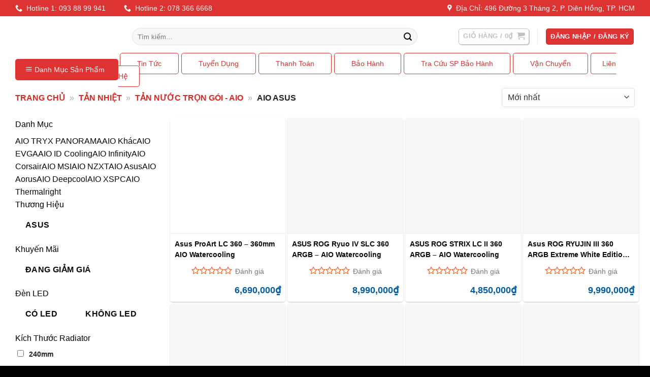

--- FILE ---
content_type: text/html
request_url: https://tandoanh.vn/aio-asus/
body_size: 61503
content:
<!DOCTYPE html>
<html lang="vi" prefix="og: https://ogp.me/ns#" class="loading-site no-js">
<head><meta charset="UTF-8" /><script>if(navigator.userAgent.match(/MSIE|Internet Explorer/i)||navigator.userAgent.match(/Trident\/7\..*?rv:11/i)){var href=document.location.href;if(!href.match(/[?&]nowprocket/)){if(href.indexOf("?")==-1){if(href.indexOf("#")==-1){document.location.href=href+"?nowprocket=1"}else{document.location.href=href.replace("#","?nowprocket=1#")}}else{if(href.indexOf("#")==-1){document.location.href=href+"&nowprocket=1"}else{document.location.href=href.replace("#","&nowprocket=1#")}}}}</script><script>(()=>{class RocketLazyLoadScripts{constructor(){this.v="2.0.4",this.userEvents=["keydown","keyup","mousedown","mouseup","mousemove","mouseover","mouseout","touchmove","touchstart","touchend","touchcancel","wheel","click","dblclick","input"],this.attributeEvents=["onblur","onclick","oncontextmenu","ondblclick","onfocus","onmousedown","onmouseenter","onmouseleave","onmousemove","onmouseout","onmouseover","onmouseup","onmousewheel","onscroll","onsubmit"]}async t(){this.i(),this.o(),/iP(ad|hone)/.test(navigator.userAgent)&&this.h(),this.u(),this.l(this),this.m(),this.k(this),this.p(this),this._(),await Promise.all([this.R(),this.L()]),this.lastBreath=Date.now(),this.S(this),this.P(),this.D(),this.O(),this.M(),await this.C(this.delayedScripts.normal),await this.C(this.delayedScripts.defer),await this.C(this.delayedScripts.async),await this.T(),await this.F(),await this.j(),await this.A(),window.dispatchEvent(new Event("rocket-allScriptsLoaded")),this.everythingLoaded=!0,this.lastTouchEnd&&await new Promise(t=>setTimeout(t,500-Date.now()+this.lastTouchEnd)),this.I(),this.H(),this.U(),this.W()}i(){this.CSPIssue=sessionStorage.getItem("rocketCSPIssue"),document.addEventListener("securitypolicyviolation",t=>{this.CSPIssue||"script-src-elem"!==t.violatedDirective||"data"!==t.blockedURI||(this.CSPIssue=!0,sessionStorage.setItem("rocketCSPIssue",!0))},{isRocket:!0})}o(){window.addEventListener("pageshow",t=>{this.persisted=t.persisted,this.realWindowLoadedFired=!0},{isRocket:!0}),window.addEventListener("pagehide",()=>{this.onFirstUserAction=null},{isRocket:!0})}h(){let t;function e(e){t=e}window.addEventListener("touchstart",e,{isRocket:!0}),window.addEventListener("touchend",function i(o){o.changedTouches[0]&&t.changedTouches[0]&&Math.abs(o.changedTouches[0].pageX-t.changedTouches[0].pageX)<10&&Math.abs(o.changedTouches[0].pageY-t.changedTouches[0].pageY)<10&&o.timeStamp-t.timeStamp<200&&(window.removeEventListener("touchstart",e,{isRocket:!0}),window.removeEventListener("touchend",i,{isRocket:!0}),"INPUT"===o.target.tagName&&"text"===o.target.type||(o.target.dispatchEvent(new TouchEvent("touchend",{target:o.target,bubbles:!0})),o.target.dispatchEvent(new MouseEvent("mouseover",{target:o.target,bubbles:!0})),o.target.dispatchEvent(new PointerEvent("click",{target:o.target,bubbles:!0,cancelable:!0,detail:1,clientX:o.changedTouches[0].clientX,clientY:o.changedTouches[0].clientY})),event.preventDefault()))},{isRocket:!0})}q(t){this.userActionTriggered||("mousemove"!==t.type||this.firstMousemoveIgnored?"keyup"===t.type||"mouseover"===t.type||"mouseout"===t.type||(this.userActionTriggered=!0,this.onFirstUserAction&&this.onFirstUserAction()):this.firstMousemoveIgnored=!0),"click"===t.type&&t.preventDefault(),t.stopPropagation(),t.stopImmediatePropagation(),"touchstart"===this.lastEvent&&"touchend"===t.type&&(this.lastTouchEnd=Date.now()),"click"===t.type&&(this.lastTouchEnd=0),this.lastEvent=t.type,t.composedPath&&t.composedPath()[0].getRootNode()instanceof ShadowRoot&&(t.rocketTarget=t.composedPath()[0]),this.savedUserEvents.push(t)}u(){this.savedUserEvents=[],this.userEventHandler=this.q.bind(this),this.userEvents.forEach(t=>window.addEventListener(t,this.userEventHandler,{passive:!1,isRocket:!0})),document.addEventListener("visibilitychange",this.userEventHandler,{isRocket:!0})}U(){this.userEvents.forEach(t=>window.removeEventListener(t,this.userEventHandler,{passive:!1,isRocket:!0})),document.removeEventListener("visibilitychange",this.userEventHandler,{isRocket:!0}),this.savedUserEvents.forEach(t=>{(t.rocketTarget||t.target).dispatchEvent(new window[t.constructor.name](t.type,t))})}m(){const t="return false",e=Array.from(this.attributeEvents,t=>"data-rocket-"+t),i="["+this.attributeEvents.join("],[")+"]",o="[data-rocket-"+this.attributeEvents.join("],[data-rocket-")+"]",s=(e,i,o)=>{o&&o!==t&&(e.setAttribute("data-rocket-"+i,o),e["rocket"+i]=new Function("event",o),e.setAttribute(i,t))};new MutationObserver(t=>{for(const n of t)"attributes"===n.type&&(n.attributeName.startsWith("data-rocket-")||this.everythingLoaded?n.attributeName.startsWith("data-rocket-")&&this.everythingLoaded&&this.N(n.target,n.attributeName.substring(12)):s(n.target,n.attributeName,n.target.getAttribute(n.attributeName))),"childList"===n.type&&n.addedNodes.forEach(t=>{if(t.nodeType===Node.ELEMENT_NODE)if(this.everythingLoaded)for(const i of[t,...t.querySelectorAll(o)])for(const t of i.getAttributeNames())e.includes(t)&&this.N(i,t.substring(12));else for(const e of[t,...t.querySelectorAll(i)])for(const t of e.getAttributeNames())this.attributeEvents.includes(t)&&s(e,t,e.getAttribute(t))})}).observe(document,{subtree:!0,childList:!0,attributeFilter:[...this.attributeEvents,...e]})}I(){this.attributeEvents.forEach(t=>{document.querySelectorAll("[data-rocket-"+t+"]").forEach(e=>{this.N(e,t)})})}N(t,e){const i=t.getAttribute("data-rocket-"+e);i&&(t.setAttribute(e,i),t.removeAttribute("data-rocket-"+e))}k(t){Object.defineProperty(HTMLElement.prototype,"onclick",{get(){return this.rocketonclick||null},set(e){this.rocketonclick=e,this.setAttribute(t.everythingLoaded?"onclick":"data-rocket-onclick","this.rocketonclick(event)")}})}S(t){function e(e,i){let o=e[i];e[i]=null,Object.defineProperty(e,i,{get:()=>o,set(s){t.everythingLoaded?o=s:e["rocket"+i]=o=s}})}e(document,"onreadystatechange"),e(window,"onload"),e(window,"onpageshow");try{Object.defineProperty(document,"readyState",{get:()=>t.rocketReadyState,set(e){t.rocketReadyState=e},configurable:!0}),document.readyState="loading"}catch(t){console.log("WPRocket DJE readyState conflict, bypassing")}}l(t){this.originalAddEventListener=EventTarget.prototype.addEventListener,this.originalRemoveEventListener=EventTarget.prototype.removeEventListener,this.savedEventListeners=[],EventTarget.prototype.addEventListener=function(e,i,o){o&&o.isRocket||!t.B(e,this)&&!t.userEvents.includes(e)||t.B(e,this)&&!t.userActionTriggered||e.startsWith("rocket-")||t.everythingLoaded?t.originalAddEventListener.call(this,e,i,o):(t.savedEventListeners.push({target:this,remove:!1,type:e,func:i,options:o}),"mouseenter"!==e&&"mouseleave"!==e||t.originalAddEventListener.call(this,e,t.savedUserEvents.push,o))},EventTarget.prototype.removeEventListener=function(e,i,o){o&&o.isRocket||!t.B(e,this)&&!t.userEvents.includes(e)||t.B(e,this)&&!t.userActionTriggered||e.startsWith("rocket-")||t.everythingLoaded?t.originalRemoveEventListener.call(this,e,i,o):t.savedEventListeners.push({target:this,remove:!0,type:e,func:i,options:o})}}J(t,e){this.savedEventListeners=this.savedEventListeners.filter(i=>{let o=i.type,s=i.target||window;return e!==o||t!==s||(this.B(o,s)&&(i.type="rocket-"+o),this.$(i),!1)})}H(){EventTarget.prototype.addEventListener=this.originalAddEventListener,EventTarget.prototype.removeEventListener=this.originalRemoveEventListener,this.savedEventListeners.forEach(t=>this.$(t))}$(t){t.remove?this.originalRemoveEventListener.call(t.target,t.type,t.func,t.options):this.originalAddEventListener.call(t.target,t.type,t.func,t.options)}p(t){let e;function i(e){return t.everythingLoaded?e:e.split(" ").map(t=>"load"===t||t.startsWith("load.")?"rocket-jquery-load":t).join(" ")}function o(o){function s(e){const s=o.fn[e];o.fn[e]=o.fn.init.prototype[e]=function(){return this[0]===window&&t.userActionTriggered&&("string"==typeof arguments[0]||arguments[0]instanceof String?arguments[0]=i(arguments[0]):"object"==typeof arguments[0]&&Object.keys(arguments[0]).forEach(t=>{const e=arguments[0][t];delete arguments[0][t],arguments[0][i(t)]=e})),s.apply(this,arguments),this}}if(o&&o.fn&&!t.allJQueries.includes(o)){const e={DOMContentLoaded:[],"rocket-DOMContentLoaded":[]};for(const t in e)document.addEventListener(t,()=>{e[t].forEach(t=>t())},{isRocket:!0});o.fn.ready=o.fn.init.prototype.ready=function(i){function s(){parseInt(o.fn.jquery)>2?setTimeout(()=>i.bind(document)(o)):i.bind(document)(o)}return"function"==typeof i&&(t.realDomReadyFired?!t.userActionTriggered||t.fauxDomReadyFired?s():e["rocket-DOMContentLoaded"].push(s):e.DOMContentLoaded.push(s)),o([])},s("on"),s("one"),s("off"),t.allJQueries.push(o)}e=o}t.allJQueries=[],o(window.jQuery),Object.defineProperty(window,"jQuery",{get:()=>e,set(t){o(t)}})}P(){const t=new Map;document.write=document.writeln=function(e){const i=document.currentScript,o=document.createRange(),s=i.parentElement;let n=t.get(i);void 0===n&&(n=i.nextSibling,t.set(i,n));const c=document.createDocumentFragment();o.setStart(c,0),c.appendChild(o.createContextualFragment(e)),s.insertBefore(c,n)}}async R(){return new Promise(t=>{this.userActionTriggered?t():this.onFirstUserAction=t})}async L(){return new Promise(t=>{document.addEventListener("DOMContentLoaded",()=>{this.realDomReadyFired=!0,t()},{isRocket:!0})})}async j(){return this.realWindowLoadedFired?Promise.resolve():new Promise(t=>{window.addEventListener("load",t,{isRocket:!0})})}M(){this.pendingScripts=[];this.scriptsMutationObserver=new MutationObserver(t=>{for(const e of t)e.addedNodes.forEach(t=>{"SCRIPT"!==t.tagName||t.noModule||t.isWPRocket||this.pendingScripts.push({script:t,promise:new Promise(e=>{const i=()=>{const i=this.pendingScripts.findIndex(e=>e.script===t);i>=0&&this.pendingScripts.splice(i,1),e()};t.addEventListener("load",i,{isRocket:!0}),t.addEventListener("error",i,{isRocket:!0}),setTimeout(i,1e3)})})})}),this.scriptsMutationObserver.observe(document,{childList:!0,subtree:!0})}async F(){await this.X(),this.pendingScripts.length?(await this.pendingScripts[0].promise,await this.F()):this.scriptsMutationObserver.disconnect()}D(){this.delayedScripts={normal:[],async:[],defer:[]},document.querySelectorAll("script[type$=rocketlazyloadscript]").forEach(t=>{t.hasAttribute("data-rocket-src")?t.hasAttribute("async")&&!1!==t.async?this.delayedScripts.async.push(t):t.hasAttribute("defer")&&!1!==t.defer||"module"===t.getAttribute("data-rocket-type")?this.delayedScripts.defer.push(t):this.delayedScripts.normal.push(t):this.delayedScripts.normal.push(t)})}async _(){await this.L();let t=[];document.querySelectorAll("script[type$=rocketlazyloadscript][data-rocket-src]").forEach(e=>{let i=e.getAttribute("data-rocket-src");if(i&&!i.startsWith("data:")){i.startsWith("//")&&(i=location.protocol+i);try{const o=new URL(i).origin;o!==location.origin&&t.push({src:o,crossOrigin:e.crossOrigin||"module"===e.getAttribute("data-rocket-type")})}catch(t){}}}),t=[...new Map(t.map(t=>[JSON.stringify(t),t])).values()],this.Y(t,"preconnect")}async G(t){if(await this.K(),!0!==t.noModule||!("noModule"in HTMLScriptElement.prototype))return new Promise(e=>{let i;function o(){(i||t).setAttribute("data-rocket-status","executed"),e()}try{if(navigator.userAgent.includes("Firefox/")||""===navigator.vendor||this.CSPIssue)i=document.createElement("script"),[...t.attributes].forEach(t=>{let e=t.nodeName;"type"!==e&&("data-rocket-type"===e&&(e="type"),"data-rocket-src"===e&&(e="src"),i.setAttribute(e,t.nodeValue))}),t.text&&(i.text=t.text),t.nonce&&(i.nonce=t.nonce),i.hasAttribute("src")?(i.addEventListener("load",o,{isRocket:!0}),i.addEventListener("error",()=>{i.setAttribute("data-rocket-status","failed-network"),e()},{isRocket:!0}),setTimeout(()=>{i.isConnected||e()},1)):(i.text=t.text,o()),i.isWPRocket=!0,t.parentNode.replaceChild(i,t);else{const i=t.getAttribute("data-rocket-type"),s=t.getAttribute("data-rocket-src");i?(t.type=i,t.removeAttribute("data-rocket-type")):t.removeAttribute("type"),t.addEventListener("load",o,{isRocket:!0}),t.addEventListener("error",i=>{this.CSPIssue&&i.target.src.startsWith("data:")?(console.log("WPRocket: CSP fallback activated"),t.removeAttribute("src"),this.G(t).then(e)):(t.setAttribute("data-rocket-status","failed-network"),e())},{isRocket:!0}),s?(t.fetchPriority="high",t.removeAttribute("data-rocket-src"),t.src=s):t.src="data:text/javascript;base64,"+window.btoa(unescape(encodeURIComponent(t.text)))}}catch(i){t.setAttribute("data-rocket-status","failed-transform"),e()}});t.setAttribute("data-rocket-status","skipped")}async C(t){const e=t.shift();return e?(e.isConnected&&await this.G(e),this.C(t)):Promise.resolve()}O(){this.Y([...this.delayedScripts.normal,...this.delayedScripts.defer,...this.delayedScripts.async],"preload")}Y(t,e){this.trash=this.trash||[];let i=!0;var o=document.createDocumentFragment();t.forEach(t=>{const s=t.getAttribute&&t.getAttribute("data-rocket-src")||t.src;if(s&&!s.startsWith("data:")){const n=document.createElement("link");n.href=s,n.rel=e,"preconnect"!==e&&(n.as="script",n.fetchPriority=i?"high":"low"),t.getAttribute&&"module"===t.getAttribute("data-rocket-type")&&(n.crossOrigin=!0),t.crossOrigin&&(n.crossOrigin=t.crossOrigin),t.integrity&&(n.integrity=t.integrity),t.nonce&&(n.nonce=t.nonce),o.appendChild(n),this.trash.push(n),i=!1}}),document.head.appendChild(o)}W(){this.trash.forEach(t=>t.remove())}async T(){try{document.readyState="interactive"}catch(t){}this.fauxDomReadyFired=!0;try{await this.K(),this.J(document,"readystatechange"),document.dispatchEvent(new Event("rocket-readystatechange")),await this.K(),document.rocketonreadystatechange&&document.rocketonreadystatechange(),await this.K(),this.J(document,"DOMContentLoaded"),document.dispatchEvent(new Event("rocket-DOMContentLoaded")),await this.K(),this.J(window,"DOMContentLoaded"),window.dispatchEvent(new Event("rocket-DOMContentLoaded"))}catch(t){console.error(t)}}async A(){try{document.readyState="complete"}catch(t){}try{await this.K(),this.J(document,"readystatechange"),document.dispatchEvent(new Event("rocket-readystatechange")),await this.K(),document.rocketonreadystatechange&&document.rocketonreadystatechange(),await this.K(),this.J(window,"load"),window.dispatchEvent(new Event("rocket-load")),await this.K(),window.rocketonload&&window.rocketonload(),await this.K(),this.allJQueries.forEach(t=>t(window).trigger("rocket-jquery-load")),await this.K(),this.J(window,"pageshow");const t=new Event("rocket-pageshow");t.persisted=this.persisted,window.dispatchEvent(t),await this.K(),window.rocketonpageshow&&window.rocketonpageshow({persisted:this.persisted})}catch(t){console.error(t)}}async K(){Date.now()-this.lastBreath>45&&(await this.X(),this.lastBreath=Date.now())}async X(){return document.hidden?new Promise(t=>setTimeout(t)):new Promise(t=>requestAnimationFrame(t))}B(t,e){return e===document&&"readystatechange"===t||(e===document&&"DOMContentLoaded"===t||(e===window&&"DOMContentLoaded"===t||(e===window&&"load"===t||e===window&&"pageshow"===t)))}static run(){(new RocketLazyLoadScripts).t()}}RocketLazyLoadScripts.run()})();</script>
	
	<link rel="profile" href="http://gmpg.org/xfn/11" />
	<link rel="pingback" href="" />

	<script type="rocketlazyloadscript">(function(html){html.className = html.className.replace(/\bno-js\b/,'js')})(document.documentElement);</script>
<meta name="viewport" content="width=device-width, initial-scale=1" />
<!-- Tối ưu hóa công cụ tìm kiếm bởi Rank Math PRO - https://rankmath.com/ -->
<title>AIO Asus - Tân Doanh</title>
<meta name="description" content="Mua AIO Asus tại Tân Doanh ✓ Giá tốt ✓ Nhiều khuyến mãi hấp dẫn ✓ Thanh toán dễ dàng ✓ Đổi trả linh động ✓ Hỗ trợ Trả góp 0%"/>
<meta name="robots" content="follow, index, max-snippet:-1, max-video-preview:-1, max-image-preview:large"/>
<link rel="canonical" href="https://tandoanh.vn/aio-asus/" />
<meta property="og:locale" content="vi_VN" />
<meta property="og:type" content="article" />
<meta property="og:title" content="AIO Asus - Tân Doanh" />
<meta property="og:description" content="Mua AIO Asus tại Tân Doanh ✓ Giá tốt ✓ Nhiều khuyến mãi hấp dẫn ✓ Thanh toán dễ dàng ✓ Đổi trả linh động ✓ Hỗ trợ Trả góp 0%" />
<meta property="og:url" content="https://tandoanh.vn/aio-asus/" />
<meta property="og:site_name" content="Tân Doanh" />
<meta property="article:publisher" content="https://www.facebook.com/TanDoanh/" />
<meta property="fb:admins" content="100003176971554" />
<meta property="og:image" content="https://tandoanh.vn/wp-content/uploads/2020/02/POST-FB-Tân-Doanh-chuyên-PC-Render-Đồ-hoạ-Gaming.jpg" />
<meta property="og:image:secure_url" content="https://tandoanh.vn/wp-content/uploads/2020/02/POST-FB-Tân-Doanh-chuyên-PC-Render-Đồ-hoạ-Gaming.jpg" />
<meta property="og:image:width" content="1200" />
<meta property="og:image:height" content="600" />
<meta property="og:image:alt" content="Post Fb Tân Doanh Chuyên Pc Render Đồ Hoạ Gaming" />
<meta property="og:image:type" content="image/jpeg" />
<meta name="twitter:card" content="summary_large_image" />
<meta name="twitter:title" content="AIO Asus - Tân Doanh" />
<meta name="twitter:description" content="Mua AIO Asus tại Tân Doanh ✓ Giá tốt ✓ Nhiều khuyến mãi hấp dẫn ✓ Thanh toán dễ dàng ✓ Đổi trả linh động ✓ Hỗ trợ Trả góp 0%" />
<meta name="twitter:image" content="https://tandoanh.vn/wp-content/uploads/2020/02/POST-FB-Tân-Doanh-chuyên-PC-Render-Đồ-hoạ-Gaming.jpg" />
<meta name="twitter:label1" content="Sản phẩm" />
<meta name="twitter:data1" content="14" />
<script type="application/ld+json" class="rank-math-schema-pro">{"@context":"https://schema.org","@graph":[{"@type":"Organization","@id":"https://tandoanh.vn/#organization","name":"T\u00e2n Doanh","sameAs":["https://www.facebook.com/TanDoanh/"]},{"@type":"WebSite","@id":"https://tandoanh.vn/#website","url":"https://tandoanh.vn","name":"T\u00e2n Doanh","publisher":{"@id":"https://tandoanh.vn/#organization"},"inLanguage":"vi"},{"@type":"BreadcrumbList","@id":"https://tandoanh.vn/aio-asus/#breadcrumb","itemListElement":[{"@type":"ListItem","position":"1","item":{"@id":"https://tandoanh.vn","name":"Trang Ch\u1ee7"}},{"@type":"ListItem","position":"2","item":{"@id":"https://tandoanh.vn/tan-nhiet/","name":"T\u1ea3n nhi\u1ec7t"}},{"@type":"ListItem","position":"3","item":{"@id":"https://tandoanh.vn/tan-nuoc-tron-goi-aio/","name":"T\u1ea3n N\u01b0\u1edbc Tr\u1ecdn G\u00f3i - AIO"}},{"@type":"ListItem","position":"4","item":{"@id":"https://tandoanh.vn/aio-asus/","name":"AIO Asus"}}]},{"@type":"CollectionPage","@id":"https://tandoanh.vn/aio-asus/#webpage","url":"https://tandoanh.vn/aio-asus/","name":"AIO Asus - T\u00e2n Doanh","isPartOf":{"@id":"https://tandoanh.vn/#website"},"inLanguage":"vi","breadcrumb":{"@id":"https://tandoanh.vn/aio-asus/#breadcrumb"}}]}</script>
<!-- /Plugin SEO WordPress Rank Math -->

<link rel='dns-prefetch' href='//www.googletagmanager.com' />

<link rel='prefetch' href='https://tandoanh.vn/wp-content/themes/flatsome/assets/js/flatsome.js?ver=e2eddd6c228105dac048' />
<link rel='prefetch' href='https://tandoanh.vn/wp-content/themes/flatsome/assets/js/chunk.slider.js?ver=3.20.4' />
<link rel='prefetch' href='https://tandoanh.vn/wp-content/themes/flatsome/assets/js/chunk.popups.js?ver=3.20.4' />
<link rel='prefetch' href='https://tandoanh.vn/wp-content/themes/flatsome/assets/js/chunk.tooltips.js?ver=3.20.4' />
<link rel='prefetch' href='https://tandoanh.vn/wp-content/themes/flatsome/assets/js/woocommerce.js?ver=1c9be63d628ff7c3ff4c' />
<style id='wp-img-auto-sizes-contain-inline-css' type='text/css'>
img:is([sizes=auto i],[sizes^="auto," i]){contain-intrinsic-size:3000px 1500px}
/*# sourceURL=wp-img-auto-sizes-contain-inline-css */
</style>
<link rel='stylesheet' id='tandoanh-filter-css' href='https://tandoanh.vn/wp-content/plugins/tandoanh-code/modules/product-filter/assets/css/filter.min.css' type='text/css' media='all' />
<link data-minify="1" rel='stylesheet' id='jquery-ui-css-css' href='https://tandoanh.vn/wp-content/cache/background-css/1/tandoanh.vn/wp-content/cache/min/1/wp-content/plugins/devvn-tragop-vimo/assets/frontend/jquery-ui.css?ver=1768707511&wpr_t=1768937205' type='text/css' media='all' />
<link data-minify="1" rel='stylesheet' id='devvn-vimo-style-css' href='https://tandoanh.vn/wp-content/cache/background-css/1/tandoanh.vn/wp-content/cache/min/1/wp-content/plugins/devvn-tragop-vimo/assets/frontend/tragop-style.css?ver=1768707511&wpr_t=1768937205' type='text/css' media='all' />
<link data-minify="1" rel='stylesheet' id='magnific-popup-css' href='https://tandoanh.vn/wp-content/cache/min/1/wp-content/plugins/devvn-woocommerce-reviews/library/magnific-popup/magnific-popup.css?ver=1768707511' type='text/css' media='all' />
<link rel='stylesheet' id='owl.carousel-css' href='https://tandoanh.vn/wp-content/cache/background-css/1/tandoanh.vn/wp-content/plugins/devvn-woocommerce-reviews/library/owl/assets/owl.carousel.min.css?wpr_t=1768937205' type='text/css' media='all' />
<link data-minify="1" rel='stylesheet' id='devvn-shortcode-reviews-style-css' href='https://tandoanh.vn/wp-content/cache/background-css/1/tandoanh.vn/wp-content/cache/min/1/wp-content/plugins/devvn-woocommerce-reviews/css/devvn-shortcode-reviews.css?ver=1768707511&wpr_t=1768937205' type='text/css' media='all' />
<link data-minify="1" rel='stylesheet' id='ot-mmm-style-css' href='https://tandoanh.vn/wp-content/cache/min/1/wp-content/plugins/megamenu-ot/assets/css/ot-maxmegamenu.css?ver=1768707511' type='text/css' media='all' />
<style id='woocommerce-inline-inline-css' type='text/css'>
.woocommerce form .form-row .required { visibility: visible; }
/*# sourceURL=woocommerce-inline-inline-css */
</style>
<link data-minify="1" rel='stylesheet' id='megamenu-css' href='https://tandoanh.vn/wp-content/cache/min/1/wp-content/uploads/maxmegamenu/style.css?ver=1768707511' type='text/css' media='all' />
<link data-minify="1" rel='stylesheet' id='tandoanh-code-variations-style-css' href='https://tandoanh.vn/wp-content/cache/min/1/wp-content/plugins/tandoanh-code/modules/variations-choose/variations-style.css?ver=1768707514' type='text/css' media='all' />
<link rel='stylesheet' id='tandoanh-instant-search-v2-css' href='https://tandoanh.vn/wp-content/plugins/tandoanh-code/modules/flatsome-livesearch-optimize/instant-search-v2.min.css' type='text/css' media='all' />
<link rel='stylesheet' id='tandoanh-code-woo-notifications-css' href='https://tandoanh.vn/wp-content/plugins/tandoanh-code/modules/woo-notifications/assets/css/frontend.min.css' type='text/css' media='all' />
<style id='tandoanh-code-woo-notifications-inline-css' type='text/css'>
#message-purchased .message-purchase-main { background-color: #ffffff; }#message-purchased .wn-notification-message-container { color: #333333; }#message-purchased .wn-notification-message-container a { color: #e53935; }#message-purchased { border-radius: 5px; }
/*# sourceURL=tandoanh-code-woo-notifications-inline-css */
</style>
<link data-minify="1" rel='stylesheet' id='flatsome-main-css' href='https://tandoanh.vn/wp-content/cache/background-css/1/tandoanh.vn/wp-content/cache/min/1/wp-content/themes/flatsome/assets/css/flatsome.css?ver=1768707511&wpr_t=1768937205' type='text/css' media='all' />
<style id='flatsome-main-inline-css' type='text/css'>
@font-face {
				font-family: "fl-icons";
				font-display: block;
				src: url(https://tandoanh.vn/wp-content/themes/flatsome/assets/css/icons/fl-icons.eot?v=3.20.4);
				src:
					url(https://tandoanh.vn/wp-content/themes/flatsome/assets/css/icons/fl-icons.eot#iefix?v=3.20.4) format("embedded-opentype"),
					url(https://tandoanh.vn/wp-content/themes/flatsome/assets/css/icons/fl-icons.woff2?v=3.20.4) format("woff2"),
					url(https://tandoanh.vn/wp-content/themes/flatsome/assets/css/icons/fl-icons.ttf?v=3.20.4) format("truetype"),
					url(https://tandoanh.vn/wp-content/themes/flatsome/assets/css/icons/fl-icons.woff?v=3.20.4) format("woff"),
					url(https://tandoanh.vn/wp-content/themes/flatsome/assets/css/icons/fl-icons.svg?v=3.20.4#fl-icons) format("svg");
			}
/*# sourceURL=flatsome-main-inline-css */
</style>
<link data-minify="1" rel='stylesheet' id='flatsome-shop-css' href='https://tandoanh.vn/wp-content/cache/min/1/wp-content/themes/flatsome/assets/css/flatsome-shop.css?ver=1768707511' type='text/css' media='all' />
<link rel='stylesheet' id='flatsome-style-css' href='https://tandoanh.vn/wp-content/themes/flatsome-child/style.css' type='text/css' media='all' />
<script type="rocketlazyloadscript" data-rocket-type="text/javascript" id="woocommerce-google-analytics-integration-gtag-js-after">
/* <![CDATA[ */
/* Google Analytics for WooCommerce (gtag.js) */
					window.dataLayer = window.dataLayer || [];
					function gtag(){dataLayer.push(arguments);}
					// Set up default consent state.
					for ( const mode of [{"analytics_storage":"denied","ad_storage":"denied","ad_user_data":"denied","ad_personalization":"denied","region":["AT","BE","BG","HR","CY","CZ","DK","EE","FI","FR","DE","GR","HU","IS","IE","IT","LV","LI","LT","LU","MT","NL","NO","PL","PT","RO","SK","SI","ES","SE","GB","CH"]}] || [] ) {
						gtag( "consent", "default", { "wait_for_update": 500, ...mode } );
					}
					gtag("js", new Date());
					gtag("set", "developer_id.dOGY3NW", true);
					gtag("config", "G-S9FMBCRJQT", {"track_404":false,"allow_google_signals":false,"logged_in":false,"linker":{"domains":[],"allow_incoming":false},"custom_map":{"dimension1":"logged_in"}});
//# sourceURL=woocommerce-google-analytics-integration-gtag-js-after
/* ]]> */
</script>
<script type="text/javascript" src="https://tandoanh.vn/wp-includes/js/jquery/jquery.min.js" id="jquery-core-js"></script>
<script type="text/javascript" src="https://tandoanh.vn/wp-content/plugins/woocommerce/assets/js/jquery-blockui/jquery.blockUI.min.js" id="wc-jquery-blockui-js" data-wp-strategy="defer" data-rocket-defer defer></script>
<script type="text/javascript" src="https://tandoanh.vn/wp-content/plugins/woocommerce/assets/js/js-cookie/js.cookie.min.js" id="wc-js-cookie-js" data-wp-strategy="defer" data-rocket-defer defer></script>
<script type="text/javascript" id="tandoanh-instant-search-v2-js-extra">
/* <![CDATA[ */
var tanDoanhSearchVars = {"ajaxurl":"https://tandoanh.vn/wp-admin/admin-ajax.php","search_min_chars":"2","max_results":"15","show_sku":"","cache_version":"4","plugin_url":"https://tandoanh.vn/wp-content/plugins/tandoanh-code/modules/flatsome-livesearch-optimize/","search_url":"https://tandoanh.vn/?s=","nonce":"32b5295468"};
//# sourceURL=tandoanh-instant-search-v2-js-extra
/* ]]> */
</script>
<script type="rocketlazyloadscript" data-rocket-type="text/javascript" data-rocket-src="https://tandoanh.vn/wp-content/plugins/tandoanh-code/modules/flatsome-livesearch-optimize/instant-search-v2.min.js" id="tandoanh-instant-search-v2-js" data-rocket-defer defer></script>
<link rel="https://api.w.org/" href="https://tandoanh.vn/wp-json/" /><link rel="alternate" title="JSON" type="application/json" href="https://tandoanh.vn/wp-json/wp/v2/product_cat/864" /><style>

	.dokan-dashboard-wrap {
    max-width: 100% !important; /* Override any max-width */
    width: 100% !important; /* Ensure it takes full width */
    padding-left: 0 !important; /* Remove left padding if any */
    padding-right: 0 !important; /* Remove right padding if any */
}

/* If Dokan content is inside another theme container (e.g., site-content or primary) */
.dokan-dashboard-wrap .dokan-container,
.site-content .dokan-dashboard-wrap, /* Adjust if your theme uses .site-content */
#primary .dokan-dashboard-wrap { /* Adjust if your theme uses #primary */
    max-width: 100% !important;
    width: 100% !important;
    padding-left: 0 !important;
    padding-right: 0 !important;
    margin-left: 0 !important;
    margin-right: 0 !important;
}

body.dokan-dashboard-page .site-container, /* Example for specific body class and container */
body.dokan-dashboard-page #page {
    max-width: 100% !important;
    padding: 0 !important;
    margin: 0 !important;
}
		.flexstock_badge {
			color: #065f46;
			background: #D1FAE5;
			padding-left: 5px;
			padding-right: 5px;
			font-size: 13px;
			border-radius: 10px;
			font-weight: 600;
			margin-left:5px;
		}
		.fa-custom-flexstock-icon {
			background-image: var(--wpr-bg-9528dc5d-dcef-4226-8d1e-7cf482a2e632);
			background-size: 20px 20px;
			background-repeat: no-repeat;
			background-position: center;
			width: 20px !important;
			height: 20px !important;
			display: inline-block;
			vertical-align: middle;
			margin-bottom:2px;
		}
		.flex-button {
			display:contents;
		}
		.ssgs-welcome__right {
			width: 100%;
		}
		#wcfm_menu .wcfm_menu_item span {
			display: inline-block;
			margin-right: 0px !important;
		}
		.ssgsw-wrapper .profile-section {
			margin-top: 0px !important;
		}
		.ssgsw-wrapper .remove-btn {
			padding: 15px !important;
		}
		.ssgsw-wrapper .filter-row {

			align-items: center !important;
			gap: 12px !important;
			margin-bottom: 10px !important;
		}
		#wcfm-main-contentainer textarea {
			border: none !important;
			-moz-border-radius: none !important;
			-webkit-border-radius: 0px !important;
			border-radius: none !important;
				resize: none !important;
				box-shadow: none !important;
		}

	</style><!-- Google tag (gtag.js) --> <script type="rocketlazyloadscript" async data-rocket-src="https://www.googletagmanager.com/gtag/js?id=AW-746476379"></script> <script type="rocketlazyloadscript"> window.dataLayer = window.dataLayer || []; function gtag(){dataLayer.push(arguments);} gtag('js', new Date()); gtag('config', 'AW-746476379'); </script>
<!-- Google Tag Manager -->
<script type="rocketlazyloadscript">(function(w,d,s,l,i){w[l]=w[l]||[];w[l].push({'gtm.start':
new Date().getTime(),event:'gtm.js'});var f=d.getElementsByTagName(s)[0],
j=d.createElement(s),dl=l!='dataLayer'?'&l='+l:'';j.async=true;j.src=
'https://www.googletagmanager.com/gtm.js?id='+i+dl;f.parentNode.insertBefore(j,f);
})(window,document,'script','dataLayer','GTM-T3M9KNL');</script>
<!-- End Google Tag Manager -->	<noscript><style>.woocommerce-product-gallery{ opacity: 1 !important; }</style></noscript>
	<script type="rocketlazyloadscript" data-rocket-type="text/javascript" id="google_gtagjs" data-rocket-src="https://www.googletagmanager.com/gtag/js?id=G-S9FMBCRJQT" async="async"></script>
<script type="rocketlazyloadscript" data-rocket-type="text/javascript" id="google_gtagjs-inline">
/* <![CDATA[ */
window.dataLayer = window.dataLayer || [];function gtag(){dataLayer.push(arguments);}gtag('js', new Date());gtag('config', 'G-S9FMBCRJQT', {} );
/* ]]> */
</script>
<link rel="icon" href="https://tandoanh.vn/wp-content/uploads/2019/07/cropped-Logo-TD-Square-100x100.png" sizes="32x32" />
<link rel="icon" href="https://tandoanh.vn/wp-content/uploads/2019/07/cropped-Logo-TD-Square-300x300.png" sizes="192x192" />
<link rel="apple-touch-icon" href="https://tandoanh.vn/wp-content/uploads/2019/07/cropped-Logo-TD-Square-300x300.png" />
<meta name="msapplication-TileImage" content="https://tandoanh.vn/wp-content/uploads/2019/07/cropped-Logo-TD-Square-300x300.png" />
<style id="all-css" type="text/css">#mega-menu-wrap-mega_menu #mega-menu-mega_menu.mega-menu-vertical li.mega-align-bottom-right.mega-menu-item-has-children > a.mega-menu-link > span.mega-indicator:after {content: "➤";margin: 0; font-size: 70%}#mega-menu-wrap-mega_menu #mega-menu-mega_menu li.mega-menu-item-has-children > a.mega-menu-link > span.mega-indicator:after {font-family: inherit;}#wp-admin-bar-woocommerce-site-visibility-badge {display: none}.hidden-product-cat-title {display: none;}#image_1841267047 , #image_471504179 , #image_1881091754{max-width:339px}.mfp-close-btn-in .mfp-close {color: red; right: 60px !important; border: 1px solid red; border-radius: 50%;}.mfp-close-btn-in .mfp-close:hover {color: #dd3333; border: 1px solid #dd3333}.mfp-ready .mfp-close {opacity: 1 !important}.mfp-container {padding: 0 !important}.effect-snow{z-index: 99}.accordion-inner {padding: 5px 0}.accordion-title.active {font-size: 100% !important; color: #fa4d0f !important; border-color: #fa4d0f !important;}#popup-km.lightbox-content {background-color:transparent; box-shadow: none}#popuptuyendung , #dangky {border-radius: 5px}.mfp-close{color: #fa4d0f;opacity: 1}.post-template-default .entry-category.is-xsmall , .post-template-default .is-divider{display:none}.entry-header-text.text-center{padding-bottom:0px}.post-template-default .entry-title{font-weight: bold !important;color: #fa4d0f;}.post-template-default img{border-radius:15px;}.entry-content.single-page{padding-top: 15px;}/*************** ADD CUSTOM CSS HERE. ***************/.woocommerce-product-builder-table .woopb-step-product-added-remove:before {content: "x"}.entry-title.mb-0{font-weight:bold !important;color:red}table {border:1px solid #ececec}td {border-right:1px solid #ececec}span.widget-title{color:#125c9e} .widget .is-divider{margin-top: 2px;margin-bottom:6px;background-color: #125c9e;max-width: 300px;} ul.product_list_widget li a:not(.remove){font-size:0.9em}ul.menu>li>a, ul.menu>li>span:first-child, .widget>ul>li>a, .widget>ul>li>span:first-child{font-size:0.9em}.nav > li > a{border-radius: 5px 5px 0px 0px;}h1,h2,h3,h4,h5,h6, .thong_so table{font-weight:500 !important;color:black} h1 {font-size:1.6em;} h2 {font-size:1.4em;} h3 {font-size:1.2em;} h4 {font-size:1em;}h5,h6{font-size:0.95em;}.col-inner{border-radius:5px;}p:empty {display: none;}.message-container.container.success-color.medium-text-center {color:red;}del span.amount{opacity:.8}ins span.woocommerce-Price-amount.amount{color:red!important}.product_list_widget ins span.woocommerce-Price-amount.amount{font-size:1em}.product_list_widget span.woocommerce-Price-amount{font-size:1em;}.product-small.box span.woocommerce-Price-amount.amount{color:#015c9e;font-size:1.4em}.product-small.box del span.woocommerce-Price-amount.amount{color:black;font-size:1em;text-shadow:none}.vi-wpb-wrapper .woocommerce-product-builder-wrapper .woopb-product .woopb-product-right .cart button{padding:0;}.product-page-price span.woocommerce-Price-amount.amount{color:#015c9e;}.price del span.woocommerce-Price-amount.amount {font-weight:700;font-size:1.1em;text-shadow:none;color:black;display:block;margin-right:0;margin-bottom:5px}.woocommerce-order-details .woocommerce-order-details__title , .woocommerce-customer-details .woocommerce-column__title{text-align:center;border-radius:5px;border: 1px solid #1e73be;padding:5px;margin:auto; margin-bottom:15px;color:#1e73be;font-weight:700 !important;font-size:20px}.star-rating{margin-top:15px;margin-bottom:15px}.rating-group {display: flex;margin: 15px auto; justify-content: center;}.rating-group .star-rating {margin: 0 5px 0 0;}.theme-flatsome .star-rating:before, .theme-flatsome.woocommerce-page .star-rating:before{color:#fa4d0f}.woocommerce-review-link{height:unset !important;margin-top:0em !important;color:#777;font-weight:500 !important}/*Hiệu ứng Blink icon Khuyến mãi*/@-webkit-keyframes blinker{from{opacity:1}to{opacity:0}}.yith-wcbm-badge img{width:55px !important;text-decoration:blink;-webkit-animation-name:blinker;-webkit-animation-duration:.5s;-webkit-animation-iteration-count:infinite;-webkit-animation-timing-function:ease-in-out;-webkit-animation-direction:alternate}.yith-wcbm-badge{top:4px !important;right:4px !important;}/*************** Trang Chủ ***************/.product-list .product-small.box{border-radius:5px;overflow:hidden}span.section-title-main {font-weight: bold;}.row-small>.flickity-viewport>.flickity-slider>.col, .row-small>.col {display:inline-flex;}.box-text h1, .box-text h2, .box-text h3, .box-text h4, .box-text h5, .box-text h6, .box-text a:not(.button){height:39px;text-overflow: ellipsis;overflow: hidden;display: -webkit-box;-webkit-box-orient: vertical;-webkit-line-clamp: 2;font-weight:600;font-size:1.1em;line-height:1.5}img.alignnone.wp-image-4392:hover{transform:scale(1.05);overflow:hidden;transition:transform .5s,filter 1.5s ease-in-out;filter:drop-shadow(0 0 10px rgba(0,0,0,.3));}img.alignnone.wp-image-4394:hover{transform:scale(1.05);overflow:hidden;transition:transform .5s,filter 1.5s ease-in-out;filter:drop-shadow(0 0 10px rgba(0,0,0,.3));}div#tuchoncauhinh{border-radius:20px}.product-small .price-wrapper{text-align:right;padding-bottom:5px;}.badge-container {margin: 20px 0 0 0;}.badge-inner.callout-new-bg.is-small.new-bubble{text-transform:capitalize;background:green;padding-left:8px;padding-right:8px}.badge-circle-inside .badge-inner, .badge-circle .badge-inner{border-radius:14px}.badge.callout.badge-circle{height:1.4em;margin-top:0;margin-left:4px;margin-bottom:4px;}span.onsale{font-size:0.8em;padding-left:6px;padding-right:6px;margin-left:20px}.onsale:before {width: 23px;height: 23px;background-color: #ffe600;background-image: var(--wpr-bg-c9dcdb81-f9ed-4241-b922-c1dde8314d1b);background-repeat: no-repeat;background-position: center center;background-size: 15px 15px;content: "";position: absolute;border-radius: 50%;left: 3px;top: 0px;display: block;}.badge-inner.on-sale {background-color: #01a4ef !important}.badge{height:1.8em;}.box-text {font-size:13px;}p.name.product-title{text-align:center}.button{border-radius:5px}.box-image img{border-bottom: 1px solid #eaeaea;}.yith-wcbm-badge img{border:none}.product-small.box .box-text{padding-bottom:.7em !important; padding-left:.7em !important; padding-right:.7em !important;}.top-sp .price {height: 36px !important;}/*************** Trang Chương Trình Khuyến Mãi ***************/.tintuc .box-image {border-top-left-radius: 5px;border-top-right-radius: 5px;}.tintuc .col-inner {border-bottom-left-radius: 5px;border-bottom-right-radius: 5px;overflow: hidden;}.tintuc .box-text h5{height:56px}/*************** Product Search ***************/span.suggestion-post-title{font-size:110%}span.suggestion-post-content{font-size:110%}.autocomplete-suggestion ins span.woocommerce-Price-amount.amount{font-size:1.1em}.autocomplete-suggestion .search-price{padding-top:0;font-size:0.9em;}img.suggestion-post-thumbnail{width:50px !important;height:50px !important;border:1px solid #eaeaea}.autocomplete-suggestion img{width:50px;height:50px;border-radius:5px !important;border:1px solid orange}/*************** Product Widget LIST ***************/.product_list_widget span.woocommerce-Price-amount{font-size: 0.9em!important;color: #015c9e;}.product_list_widget ins span.woocommerce-Price-amount.amount{font-size: 0.9em!important}del span.woocommerce-Price-amount{text-shadow: none !important;color: black !important;float:unset!important}.product_list_widget .container-image-and-badge{position:unset}.product-small.box .container-image-and-badge{position:unset}/*************** AJAX CART LIST ***************/ul.product_list_widget li a:not(.remove){font-size:0.8em}p.woocommerce-mini-cart__total.total{font-size:0.9em}a.button.wc-forward{font-size:80%}.product_list_widget span.woocommerce-Price-amount{font-size:0.9em}li.woocommerce-mini-cart-item.mini_cart_item .woocommerce-Price-amount{color:black;text-shadow:none}ul.nav-dropdown.nav-dropdown-default{border-radius:10px}p.woocommerce-mini-cart__empty-message{font-size:90%}/*************** MAIN MENU***************/#mega-menu-wrap-mega_menu #mega-menu-mega_menu li.mega-menu-item a.mega-menu-link:before{font-family: none}#ot-mega-menu #mega-menu-title{font-size: 14px;border-radius:5px}#ot-mega-menu #mega-menu-title:after{display:none}#mega-menu-wrap-top_bar_nav{background:#e4cc62}#mega-menu-wrap-top_bar_nav #mega-menu-top_bar_nav > li.mega-menu-tabbed > ul.mega-sub-menu > li.mega-menu-item > ul.mega-sub-menu{left:0}#ot-mega-menu{margin-right:0px}a.menu-ngang{margin: 0px 0px 0px 1px;font-size: 14px;color: #dd3333; background:#ffffff; border: 1px solid #dd3333; padding:12px 33px;border-radius:5px;}a.menu-ngang:hover{background:#dd3333; color:#ffffff; border:1px solid #dd3333;}.flex-col.hide-for-medium.flex-left{width:16.66667%}.top-divider{display:none}@media only screen and (min-device-width: 1024px) and (max-device-width: 1366px) and (-webkit-min-device-pixel-ratio: 2)and (orientation: portrait){a.menu-ngang{margin: 0px 0px 0px 2px;}}/*************** Danh Mục***************/.prdctfltr_filter.prdctfltr_product_cat.prdctfltr_attributes.prdctfltr_single.pf_adptv_default.prdctfltr_adoptive.prdctfltr_subonly.prdctfltr_selection.prdctfltr_text {display: none;}.term-linh-kien-rap-may #isures-filter--wrap_mb {display: none;}.row.category-page-row .row-small>.flickity-viewport>.flickity-slider>.col, .row-small>.col{padding: 0 2px 4px;}.col-inner>.img:not(:last-child), .col>.img:not(:last-child){margin-bottom:4px}.woocommerce-result-count{display:none}.woocommerce-page .col-inner .product-small.box {border-radius:5px;overflow:hidden;}.orderby{border-radius:5px}.category-page-row{padding-top:10px}.woocommerce-breadcrumb.breadcrumbs.uppercase{font-size:1.2em}/*************** SHOP PAGE***************/.ngungkd-label {background: black;color: white;font-weight: bold;text-transform: uppercase;padding: 20px 0;position: absolute;top: 24%;width: 100%;text-align: center;z-index: 9;opacity: 0.9;}.box-image .out-of-stock-label {background: black;color: white;}.out-of-stock-label.ngungkd {background: grey}.outofstock .box-image {filter: grayscale(100%);}.ngungkd .box-image {filter: grayscale(100%);opacity: 0.8;}.prdctfltr_wc.prdctfltr_checkbox .prdctfltr_filter label>span:before {width: 14px; height:14px; margin-right: 6px; border-radius: 2px;}/*************** PRODUCT PAGE***************/.product-short-description {border-top: 1px dotted #b9b9b9;border-bottom: 1px dotted #b9b9b9;padding: 10px;margin-bottom: 5px;background: white}.product-short-description li {list-style: none}.product-short-description li:before {content: "✔";margin-left: -15px;margin-right: 5px;color: #015c9e}.product_list_widget .yith-wcbm-badge {display: none;}.ux-products-list.product_list_widget {background-color: #fff; border: 1px solid #ddd; box-shadow: 2px 2px 10px 0 rgba(0,0,0,.05); padding: 15px 20px; border-radius: 10px;}.button-facebook {background-color: #1778F2 !important;}.button-zalo {background-color: #0068ff !important}.woocommerce-product-gallery__wrapper.product-gallery-slider.slider.slider-nav-small.mb-half.slider-lazy-load-active.is-draggable.flickity-enabled {border: 1px dotted #b9b9b9; border-radius: 5px; overflow: hidden !important;}.wp-video-shortcode {margin-bottom: 15px}.view-more-button.products-archive.button.primary {margin-top: 10px;background-color: #015c9e;}button.single_add_to_cart_button.button.alt, input.minus.button.is-form,input.plus.button.is-form, .form-flat button, .form-flat input{border-radius:5px}h1.product-title.product_title.entry-title {color: #fa4d0f;font-weight: bold !important;}p.price.product-page-price {border: 1px dashed #ba9557;border-radius: 5px;background-color: #efefef;padding: 15px;width: fit-content;}.product-short-description li{margin-bottom: unset; line-height: 2em}button.single_add_to_cart_button.button.alt{margin-right:5px}p.stock.out-of-stock {font-size: 14px;border: 1px solid red;padding: 5px;border-radius: 5px;background: red;color: white;text-align: center; text-transform: uppercase; font-weight: bold; margin-bottom: 12px}p.stock.out-of-stock:before{content:"SẢN PHẨM "}.ngungkd p.stock.out-of-stock {background: #fa4d0f !important; border: 1px solid #fa4d0f}.ngungkd .cart {display: none}.page-title-inner.flex-row.medium-flex-wrap.container{padding-top:unset}.breadcrumbs a{font-weight: bold;color: #d82926;}.breadcrumbs .divider{color:#d82926;opacity:1}.rank-math-breadcrumb p{margin-bottom: 0.8em}.shop-page-title.category-page-title.page-title .rank-math-breadcrumb p{margin-bottom: 0}.nav-dropdown .yith-wcbm-badge{display: none;}.product-short-description span{font-size: 100% !important;}.product-short-description ul{margin-bottom:0}.productpage .is-divider {height: 1px;display: block;background-color: #e5e5e5;margin: 0 0 1em 0;width: 100%;max-width: 100%;}li#tab-title-description{display:none}.review-form-inner.has-border{border-color: #0046be;border-radius: 5px;}.comment-form input#submit{border-radius: 5px;background: #0046be;}.review-form-inner.has-border{padding: 15px;}textarea#comment{min-height: 60px;}.pdPolicyWrap {border: 1px dotted #b9b9b9;border-radius:5px}.pdPolicyWrap ul.listPolicy {padding: 0;margin: 0;}.pdPolicyWrap ul.listPolicy li.item {display: block;position: relative;border-bottom: 1px dashed #eaeaea;padding: 4px 0px;margin-left: 5px;}.pdPolicyWrap ul.listPolicy li.item .icon {width: 45px;display: inline-block;margin-right: 5px;vertical-align: middle;}.pdPolicyWrap ul.listPolicy li.item .detail {display: inline-block;width: calc(100% - 60px);vertical-align: middle;}.pdPolicyWrap ul.listPolicy li.item .detail h5 {text-transform: uppercase;margin-bottom: 5px;font-weight:700 !important;}.pdPolicyWrap ul.listPolicy li.item .detail span {display: block;font-size: 13px;line-height: 1.4;}.related-list .product-small.box {box-shadow: 0 1px 3px -2px rgba(0,0,0,0.12), 0 1px 2px rgba(0,0,0,0.24);border-radius: 5px;overflow: hidden;}.related-list .product-small.box:hover {box-shadow: 0 3px 6px -4px rgba(0,0,0,0.16), 0 3px 6px rgba(0,0,0,0.23)}h3.product-section-title.container-width.product-section-title-related.pt-half.pb-half.uppercase {display:none;}.related-list .product-section {border:unset}#comments a.btn-reviews-now, .woocommerce #review_form #respond p.form-submit input#submit{background-color:#015c9e}span.devvn_num_reviews, .note_review a{color:#015c9e}.z-1{-webkit-transform: translate3d(0, 0, 0);}.devvn_cmt_box .qtv{padding:4px 6px; vertical-align:middle;font-size:11px}th:first-child, td:first-child {padding-left: .5em;}.woocommerce-tabs table {border-radius: 10px; overflow: hidden}.woocommerce-tabs table td { padding:15px;}.woocommerce-tabs table th { padding:15px; border-right: 1px solid #ececec;}.woocommerce-tabs table th p{ margin-bottom:0em;}.woocommerce-tabs img{border-radius:15px;border:1px solid #dfdfdf;display: block;margin-left: auto; margin-right: auto;}.woocommerce-tabs h3.accordion_title {font-weight: 700 !important; color: #fa4d0f;}.stock.available-on-backorder {font-weight: bold;color: red;font-size: 1.2em !important;}.product_meta>span{font-size: 14px}.widgets-boxed .widget{border-radius: 10px}.custom-product-page .cart{margin-bottom: 0}.button.icon.circle>i {top: 0.5px !important;}.button.is-outline {background: white; box-shadow: 1px 1px 1px #c7c7c7}.button.is-outline:hover {background: #fa4d0f; border-color: #fa4d0f}.button.icon.circle>i:only-child, .button.icon.circle {color: #fa4d0f}.button.icon.circle>i:only-child:hover, .button.icon.circle:hover {color: #ffffff}/*************** PRODUCT PAGE - Trả Góp ***************/.devvn_tragop_btn {margin-top: -7px;}.devvn_tragop_btn a:last-child {margin-left: 0px !important;}.devvn_tragop_btn a:first-child {margin-right: 0px !important;}body a.devvn_vimo_button span {font-weight: bold}body a.devvn_vimo_button {background: #045c9e !important;}body a.devvn_vimo_button:hover {box-shadow: inset 0 0 0 100px rgba(0,0,0,.2);}.custom-product-page .ux-quantity.quantity.buttons_added, .single_add_to_cart_button.button.alt {display: none !important;}button.single_add_to_cart_button.button.alt {margin-right: 2%;width: 48%;padding: 0px;}/*************** ARCHIVE PAGE- LAPTOP ***************/.thong_so table{border:none; margin-top: 10px}.thong_so table td {border-right:none;white-space: nowrap;max-width: 100px;overflow: hidden;text-overflow: ellipsis;}/*************** HOME-BANNER***************/div#divFLRARight img, div#divFLRALeft img {border-radius:5px}.slider-nav-light .flickity-page-dots .dot{border-color:orange}.home-banner {border-radius:10px;overflow:hidden}.image-banner {border-radius:10px;overflow:hidden}/*************** Page Tittle***************/.page-title-inner.container.align-bottom.text-center.flex-row-col.medium-flex-wrap{margin-top:-20px}/*************** Trang Thanh Toán***************/span.woocommerce-terms-and-conditions-checkbox-text a:link, a.woocommerce-privacy-policy-link{color:#d26e4b}.coupon button.button.expand{border-radius:0px;}li.woocommerce-order-overview__total.total span.woocommerce-Price-amount.amount{color:red}.shop_table th{text-transform:unset;font-size:0.95em}.page-checkout th:last-child, td:last-child {padding-right: 5px}.page-checkout .has-border {padding: 5px 15px 15px}.shop_table thead th, .shop_table .order-total td, .shop_table .order-total th {border-width: 1px}.woocommerce-cart-form td.product-remove {padding-left: 5px !important; padding-right: 5px !important}/*************** Bài Viết ***************/.page-title-inner.container.flex-row.dark.is-large{min-height:unset !important}.featured-title .page-title-inner{padding-bottom:unset !important}.box-blog-post .is-divider{display:none}/*************** Order Success Page ***************/ul.wc-bacs-bank-details.order_details.bacs_details{margin-left:2em}@media only screen and (max-width: 1100px) {#mega-menu-wrap-top_bar_nav #mega-menu-top_bar_nav > li.mega-menu-tabbed > ul.mega-sub-menu > li.mega-menu-item > a.mega-menu-link, #mega-menu-wrap-top_bar_nav #mega-menu-top_bar_nav > li.mega-menu-item > a.mega-menu-link {font-size:12px;}.box-text h1, .box-text h2, .box-text h3, .box-text h4, .box-text h5, .box-text h6, .box-text a:not(.button){height:36px;font-size:1em}}@media only screen and (max-width: 1550px) {div#divFLRARight, div#divFLRALeft{display:none !important};}@media only screen and (max-width: 1238px) {#wide-nav .flex-row.container{padding-left:0 !important}#mega-menu-wrap-mega_menu #mega-menu-mega_menu li.mega-menu-item a.mega-menu-link:before{display:none}div#mega-menu-title{padding-left:5px !important;padding-right:5px !important}}@media only screen and (min-width: 1024px) and (max-height: 1366px) and (orientation: portrait) and (-webkit-min-device-pixel-ratio: 1.5) {#mega-menu-wrap-mega_menu #mega-menu-mega_menu > li.mega-menu-item > a.mega-menu-link {line-height:34px}}@media only screen and (min-device-width: 1112px) and (max-height: 834px) and (orientation: landscape) and (-webkit-min-device-pixel-ratio: 1.5) {#mega-menu-wrap-mega_menu #mega-menu-mega_menu > li.mega-menu-item > a.mega-menu-link {line-height:36px}}@media only screen and (min-device-width: 768px) and (max-device-width: 2732px) and (orientation:portrait) and (-webkit-min-device-pixel-ratio: 2){a.menu-ngang{margin: 0px 0px 0px 1px; padding:12px 18px !important}}@media only screen and (min-width: 850px) and (max-width: 1024px) {a.menu-ngang{margin: 0px 0px 0px 1px; padding: 12px 17px}}@media only screen and (min-width: 1025px) and (max-width: 1238px) {a.menu-ngang{margin: 0px 0px 0px 1px; padding: 12px 22px}.product-title.product_title.entry-title.isures-title--sing_prod, .product-breadcrumb-container.is-normal {margin-left: 5px}}@media only screen and (max-width: 878px) {#mega-menu-wrap-mega_menu #mega-menu-mega_menu li.mega-menu-item-has-children > a.mega-menu-link > span.mega-indicator{display:none}}</style><style id="tablet-css" type="text/css">@media (max-width: 849px){/*************** Search Mobile***************/.search-name{font-size:16px;color:black}.live-search-results.text-left.z-top{border-radius:5px;background:white;margin-top:15px}span.woocommerce-Price-amount.amount{font-size:16px;color:black;float:right;}.search-price ins span.woocommerce-Price-amount.amount{font-size:16px !important}.autocomplete-suggestion img{width:50px;height:50px;border:1px solid orange;margin-right:0}.autocomplete-suggestion .search-price{display:grid}input#woocommerce-product-search-field-0, i.icon-search{font-size:80% !important}h1.product-title.product_title.entry-title {font-size: 1.2em;}.autocomplete-suggestion {display: block;}.autocomplete-suggestion img {float: left; }.autocomplete-suggestion img+.search-name {float: left; width: calc(100% - 50px);}.autocomplete-suggestion .search-price {display: block; clear: both;text-align: right; }.autocomplete-suggestion .search-price del {color: #000; text-decoration: line-through;} span.woocommerce-Price-amount.amount {float: none;}.woocommerce-product-builder-table img{width: 20%}/*************** Thông số ***************/.thong_so table td:first-child {width: 20%}/***Menu Mobile***/.mobile-sidebar-levels-3  .nav-vertical li li.menu-item-has-children>a{font-size:1em !important}.nav-vertical li li.menu-item-has-children>a{font-size:1em !important}.mobile-sidebar-levels-2 .nav-slide>li>ul.children>li:not(.nav-slide-header)>a, .mobile-sidebar-levels-2 .nav-slide>li>.sub-menu>li:not(.nav-slide-header)>a{font-size:0.8em !important}.footer-widgets .col {width: 50%}/***Build PC***/.woopb-product.woopb-product-empty {padding-top: 0px !important;}#woopb-modal .woopb-modal-product .woopb-product-left {width: 20% !important;min-width: 20% !important;}}</style><style id="mobile-css" type="text/css">@media (max-width: 549px){.nav-tabs+.tab-panels {padding:3px}.woocommerce-product-builder-table img{width:100%}.woocommerce-product-builder-wrapper .woopb-search-products-input{width:96%}.vi-wpb-wrapper .woocommerce-product-builder-wrapper .woopb-product .woopb-product-right .woopb-product-title{font-size:14px}table.woocommerce-product-builder-table thead tr{font-size:90%}.footer-widgets .col {width: 100%}.woocommerce-tabs .big-table {display: flex; overflow: visible; overflow-y: scroll !important;}/*************** Thông số ***************/.thong_so table td {padding-left: 0;padding-right: 0}.thong_so table td:first-child {width: 16%}/***AdtoCart và Mua Ngay**/.accordion-title.active, .has-icon-bg .icon .icon-inner, .logo a, .primary.is-underline, .primary.is-link, .badge-outline .badge-inner, .nav-outline > li.active> a, .nav-outline >li.active > a, .cart-icon strong, [data-color='primary'], .is-outline.primary {font-size:74%}.woopb-product-price {padding-right: 5px;}.woopb-product-price ins {display: block;}.woopb-product-price .woocommerce-Price-amount {margin-right: 0;}/***Hide Footer Social***/.footer-widgets.footer.footer-2 #text-8{display:none}/***Build PC***/.woopb-product-image {width: 70px;}#woopb-modal .woopb-modal-product .woopb-product-title {font-size: 90%}#woopb-main .woopb-product .woopb-product-title {width: 100%;overflow: hidden;text-overflow: ellipsis;}}</style><style id="custom-css" type="text/css">:root {--primary-color: #dd3333;--fs-color-primary: #dd3333;--fs-color-secondary: #fa4d0f;--fs-color-success: #228b22;--fs-color-alert: #ff0000;--fs-color-base: #0a0a0a;--fs-experimental-link-color: #0a0a0a;--fs-experimental-link-color-hover: #fa4d0f;}.tooltipster-base {--tooltip-color: #fff;--tooltip-bg-color: #000;}.off-canvas-right .mfp-content, .off-canvas-left .mfp-content {--drawer-width: 300px;}.off-canvas .mfp-content.off-canvas-cart {--drawer-width: 360px;}.container-width, .full-width .ubermenu-nav, .container, .row{max-width: 1250px}.row.row-collapse{max-width: 1220px}.row.row-small{max-width: 1242.5px}.row.row-large{max-width: 1280px}.header-main{height: 80px}#logo img{max-height: 80px}#logo{width:200px;}#logo img{padding:8px 0;}#logo a{max-width:243pxpx;}.header-bottom{min-height: 45px}.header-top{min-height: 30px}.transparent .header-main{height: 30px}.transparent #logo img{max-height: 30px}.has-transparent + .page-title:first-of-type,.has-transparent + #main > .page-title,.has-transparent + #main > div > .page-title,.has-transparent + #main .page-header-wrapper:first-of-type .page-title{padding-top: 110px;}.header.show-on-scroll,.stuck .header-main{height:70px!important}.stuck #logo img{max-height: 70px!important}.search-form{ width: 88%;}.header-bg-color {background-color: rgba(255,255,255,0.9)}.header-bottom {background-color: #ffffff}.header-main .nav > li > a{line-height: 16px }.stuck .header-main .nav > li > a{line-height: 50px }.header-bottom-nav > li > a{line-height: 16px }@media (max-width: 549px) {.header-main{height: 70px}#logo img{max-height: 70px}}.nav-dropdown{font-size:100%}.header-top{background-color:#dd3333!important;}.header:not(.transparent) .header-bottom-nav.nav > li > a{color: #0a0a0a;}.has-equal-box-heights .box-image {padding-top: 100%;}@media screen and (min-width: 550px){.products .box-vertical .box-image{min-width: 300px!important;width: 300px!important;}}.footer-1{background-color: #f6f6f6}.footer-2{background-color: #efefef}.absolute-footer, html{background-color: #000000}.page-title-small + main .product-container > .row{padding-top:0;}button[name='update_cart'] { display: none; }.nav-vertical-fly-out > li + li {border-top-width: 1px; border-top-style: solid;}.label-new.menu-item > a:after{content:"New";}.label-hot.menu-item > a:after{content:"Hot";}.label-sale.menu-item > a:after{content:"Sale";}.label-popular.menu-item > a:after{content:"Popular";}</style><style id="ot-mmm-custom-css" type="text/css">#ot-mega-menu #mega-menu-title {background-color: #dd3333;color: #ffffff;text-transform: none;}.home #ot-mega-menu .mega-menu-wrap {display: block;}#ot-mega-menu {width: 100%;}</style><style type="text/css">/** Mega Menu CSS: fs **/</style>
<noscript><style id="rocket-lazyload-nojs-css">.rll-youtube-player, [data-lazy-src]{display:none !important;}</style></noscript><link data-minify="1" rel='stylesheet' id='wc-blocks-style-css' href='https://tandoanh.vn/wp-content/cache/min/1/wp-content/plugins/woocommerce/assets/client/blocks/wc-blocks.css?ver=1768707511' type='text/css' media='all' />
<style id='global-styles-inline-css' type='text/css'>
:root{--wp--preset--aspect-ratio--square: 1;--wp--preset--aspect-ratio--4-3: 4/3;--wp--preset--aspect-ratio--3-4: 3/4;--wp--preset--aspect-ratio--3-2: 3/2;--wp--preset--aspect-ratio--2-3: 2/3;--wp--preset--aspect-ratio--16-9: 16/9;--wp--preset--aspect-ratio--9-16: 9/16;--wp--preset--color--black: #000000;--wp--preset--color--cyan-bluish-gray: #abb8c3;--wp--preset--color--white: #ffffff;--wp--preset--color--pale-pink: #f78da7;--wp--preset--color--vivid-red: #cf2e2e;--wp--preset--color--luminous-vivid-orange: #ff6900;--wp--preset--color--luminous-vivid-amber: #fcb900;--wp--preset--color--light-green-cyan: #7bdcb5;--wp--preset--color--vivid-green-cyan: #00d084;--wp--preset--color--pale-cyan-blue: #8ed1fc;--wp--preset--color--vivid-cyan-blue: #0693e3;--wp--preset--color--vivid-purple: #9b51e0;--wp--preset--color--primary: #dd3333;--wp--preset--color--secondary: #fa4d0f;--wp--preset--color--success: #228b22;--wp--preset--color--alert: #ff0000;--wp--preset--gradient--vivid-cyan-blue-to-vivid-purple: linear-gradient(135deg,rgb(6,147,227) 0%,rgb(155,81,224) 100%);--wp--preset--gradient--light-green-cyan-to-vivid-green-cyan: linear-gradient(135deg,rgb(122,220,180) 0%,rgb(0,208,130) 100%);--wp--preset--gradient--luminous-vivid-amber-to-luminous-vivid-orange: linear-gradient(135deg,rgb(252,185,0) 0%,rgb(255,105,0) 100%);--wp--preset--gradient--luminous-vivid-orange-to-vivid-red: linear-gradient(135deg,rgb(255,105,0) 0%,rgb(207,46,46) 100%);--wp--preset--gradient--very-light-gray-to-cyan-bluish-gray: linear-gradient(135deg,rgb(238,238,238) 0%,rgb(169,184,195) 100%);--wp--preset--gradient--cool-to-warm-spectrum: linear-gradient(135deg,rgb(74,234,220) 0%,rgb(151,120,209) 20%,rgb(207,42,186) 40%,rgb(238,44,130) 60%,rgb(251,105,98) 80%,rgb(254,248,76) 100%);--wp--preset--gradient--blush-light-purple: linear-gradient(135deg,rgb(255,206,236) 0%,rgb(152,150,240) 100%);--wp--preset--gradient--blush-bordeaux: linear-gradient(135deg,rgb(254,205,165) 0%,rgb(254,45,45) 50%,rgb(107,0,62) 100%);--wp--preset--gradient--luminous-dusk: linear-gradient(135deg,rgb(255,203,112) 0%,rgb(199,81,192) 50%,rgb(65,88,208) 100%);--wp--preset--gradient--pale-ocean: linear-gradient(135deg,rgb(255,245,203) 0%,rgb(182,227,212) 50%,rgb(51,167,181) 100%);--wp--preset--gradient--electric-grass: linear-gradient(135deg,rgb(202,248,128) 0%,rgb(113,206,126) 100%);--wp--preset--gradient--midnight: linear-gradient(135deg,rgb(2,3,129) 0%,rgb(40,116,252) 100%);--wp--preset--font-size--small: 13px;--wp--preset--font-size--medium: 20px;--wp--preset--font-size--large: 36px;--wp--preset--font-size--x-large: 42px;--wp--preset--spacing--20: 0.44rem;--wp--preset--spacing--30: 0.67rem;--wp--preset--spacing--40: 1rem;--wp--preset--spacing--50: 1.5rem;--wp--preset--spacing--60: 2.25rem;--wp--preset--spacing--70: 3.38rem;--wp--preset--spacing--80: 5.06rem;--wp--preset--shadow--natural: 6px 6px 9px rgba(0, 0, 0, 0.2);--wp--preset--shadow--deep: 12px 12px 50px rgba(0, 0, 0, 0.4);--wp--preset--shadow--sharp: 6px 6px 0px rgba(0, 0, 0, 0.2);--wp--preset--shadow--outlined: 6px 6px 0px -3px rgb(255, 255, 255), 6px 6px rgb(0, 0, 0);--wp--preset--shadow--crisp: 6px 6px 0px rgb(0, 0, 0);}:where(body) { margin: 0; }.wp-site-blocks > .alignleft { float: left; margin-right: 2em; }.wp-site-blocks > .alignright { float: right; margin-left: 2em; }.wp-site-blocks > .aligncenter { justify-content: center; margin-left: auto; margin-right: auto; }:where(.is-layout-flex){gap: 0.5em;}:where(.is-layout-grid){gap: 0.5em;}.is-layout-flow > .alignleft{float: left;margin-inline-start: 0;margin-inline-end: 2em;}.is-layout-flow > .alignright{float: right;margin-inline-start: 2em;margin-inline-end: 0;}.is-layout-flow > .aligncenter{margin-left: auto !important;margin-right: auto !important;}.is-layout-constrained > .alignleft{float: left;margin-inline-start: 0;margin-inline-end: 2em;}.is-layout-constrained > .alignright{float: right;margin-inline-start: 2em;margin-inline-end: 0;}.is-layout-constrained > .aligncenter{margin-left: auto !important;margin-right: auto !important;}.is-layout-constrained > :where(:not(.alignleft):not(.alignright):not(.alignfull)){margin-left: auto !important;margin-right: auto !important;}body .is-layout-flex{display: flex;}.is-layout-flex{flex-wrap: wrap;align-items: center;}.is-layout-flex > :is(*, div){margin: 0;}body .is-layout-grid{display: grid;}.is-layout-grid > :is(*, div){margin: 0;}body{padding-top: 0px;padding-right: 0px;padding-bottom: 0px;padding-left: 0px;}a:where(:not(.wp-element-button)){text-decoration: none;}:root :where(.wp-element-button, .wp-block-button__link){background-color: #32373c;border-width: 0;color: #fff;font-family: inherit;font-size: inherit;font-style: inherit;font-weight: inherit;letter-spacing: inherit;line-height: inherit;padding-top: calc(0.667em + 2px);padding-right: calc(1.333em + 2px);padding-bottom: calc(0.667em + 2px);padding-left: calc(1.333em + 2px);text-decoration: none;text-transform: inherit;}.has-black-color{color: var(--wp--preset--color--black) !important;}.has-cyan-bluish-gray-color{color: var(--wp--preset--color--cyan-bluish-gray) !important;}.has-white-color{color: var(--wp--preset--color--white) !important;}.has-pale-pink-color{color: var(--wp--preset--color--pale-pink) !important;}.has-vivid-red-color{color: var(--wp--preset--color--vivid-red) !important;}.has-luminous-vivid-orange-color{color: var(--wp--preset--color--luminous-vivid-orange) !important;}.has-luminous-vivid-amber-color{color: var(--wp--preset--color--luminous-vivid-amber) !important;}.has-light-green-cyan-color{color: var(--wp--preset--color--light-green-cyan) !important;}.has-vivid-green-cyan-color{color: var(--wp--preset--color--vivid-green-cyan) !important;}.has-pale-cyan-blue-color{color: var(--wp--preset--color--pale-cyan-blue) !important;}.has-vivid-cyan-blue-color{color: var(--wp--preset--color--vivid-cyan-blue) !important;}.has-vivid-purple-color{color: var(--wp--preset--color--vivid-purple) !important;}.has-primary-color{color: var(--wp--preset--color--primary) !important;}.has-secondary-color{color: var(--wp--preset--color--secondary) !important;}.has-success-color{color: var(--wp--preset--color--success) !important;}.has-alert-color{color: var(--wp--preset--color--alert) !important;}.has-black-background-color{background-color: var(--wp--preset--color--black) !important;}.has-cyan-bluish-gray-background-color{background-color: var(--wp--preset--color--cyan-bluish-gray) !important;}.has-white-background-color{background-color: var(--wp--preset--color--white) !important;}.has-pale-pink-background-color{background-color: var(--wp--preset--color--pale-pink) !important;}.has-vivid-red-background-color{background-color: var(--wp--preset--color--vivid-red) !important;}.has-luminous-vivid-orange-background-color{background-color: var(--wp--preset--color--luminous-vivid-orange) !important;}.has-luminous-vivid-amber-background-color{background-color: var(--wp--preset--color--luminous-vivid-amber) !important;}.has-light-green-cyan-background-color{background-color: var(--wp--preset--color--light-green-cyan) !important;}.has-vivid-green-cyan-background-color{background-color: var(--wp--preset--color--vivid-green-cyan) !important;}.has-pale-cyan-blue-background-color{background-color: var(--wp--preset--color--pale-cyan-blue) !important;}.has-vivid-cyan-blue-background-color{background-color: var(--wp--preset--color--vivid-cyan-blue) !important;}.has-vivid-purple-background-color{background-color: var(--wp--preset--color--vivid-purple) !important;}.has-primary-background-color{background-color: var(--wp--preset--color--primary) !important;}.has-secondary-background-color{background-color: var(--wp--preset--color--secondary) !important;}.has-success-background-color{background-color: var(--wp--preset--color--success) !important;}.has-alert-background-color{background-color: var(--wp--preset--color--alert) !important;}.has-black-border-color{border-color: var(--wp--preset--color--black) !important;}.has-cyan-bluish-gray-border-color{border-color: var(--wp--preset--color--cyan-bluish-gray) !important;}.has-white-border-color{border-color: var(--wp--preset--color--white) !important;}.has-pale-pink-border-color{border-color: var(--wp--preset--color--pale-pink) !important;}.has-vivid-red-border-color{border-color: var(--wp--preset--color--vivid-red) !important;}.has-luminous-vivid-orange-border-color{border-color: var(--wp--preset--color--luminous-vivid-orange) !important;}.has-luminous-vivid-amber-border-color{border-color: var(--wp--preset--color--luminous-vivid-amber) !important;}.has-light-green-cyan-border-color{border-color: var(--wp--preset--color--light-green-cyan) !important;}.has-vivid-green-cyan-border-color{border-color: var(--wp--preset--color--vivid-green-cyan) !important;}.has-pale-cyan-blue-border-color{border-color: var(--wp--preset--color--pale-cyan-blue) !important;}.has-vivid-cyan-blue-border-color{border-color: var(--wp--preset--color--vivid-cyan-blue) !important;}.has-vivid-purple-border-color{border-color: var(--wp--preset--color--vivid-purple) !important;}.has-primary-border-color{border-color: var(--wp--preset--color--primary) !important;}.has-secondary-border-color{border-color: var(--wp--preset--color--secondary) !important;}.has-success-border-color{border-color: var(--wp--preset--color--success) !important;}.has-alert-border-color{border-color: var(--wp--preset--color--alert) !important;}.has-vivid-cyan-blue-to-vivid-purple-gradient-background{background: var(--wp--preset--gradient--vivid-cyan-blue-to-vivid-purple) !important;}.has-light-green-cyan-to-vivid-green-cyan-gradient-background{background: var(--wp--preset--gradient--light-green-cyan-to-vivid-green-cyan) !important;}.has-luminous-vivid-amber-to-luminous-vivid-orange-gradient-background{background: var(--wp--preset--gradient--luminous-vivid-amber-to-luminous-vivid-orange) !important;}.has-luminous-vivid-orange-to-vivid-red-gradient-background{background: var(--wp--preset--gradient--luminous-vivid-orange-to-vivid-red) !important;}.has-very-light-gray-to-cyan-bluish-gray-gradient-background{background: var(--wp--preset--gradient--very-light-gray-to-cyan-bluish-gray) !important;}.has-cool-to-warm-spectrum-gradient-background{background: var(--wp--preset--gradient--cool-to-warm-spectrum) !important;}.has-blush-light-purple-gradient-background{background: var(--wp--preset--gradient--blush-light-purple) !important;}.has-blush-bordeaux-gradient-background{background: var(--wp--preset--gradient--blush-bordeaux) !important;}.has-luminous-dusk-gradient-background{background: var(--wp--preset--gradient--luminous-dusk) !important;}.has-pale-ocean-gradient-background{background: var(--wp--preset--gradient--pale-ocean) !important;}.has-electric-grass-gradient-background{background: var(--wp--preset--gradient--electric-grass) !important;}.has-midnight-gradient-background{background: var(--wp--preset--gradient--midnight) !important;}.has-small-font-size{font-size: var(--wp--preset--font-size--small) !important;}.has-medium-font-size{font-size: var(--wp--preset--font-size--medium) !important;}.has-large-font-size{font-size: var(--wp--preset--font-size--large) !important;}.has-x-large-font-size{font-size: var(--wp--preset--font-size--x-large) !important;}
/*# sourceURL=global-styles-inline-css */
</style>
<style id="wpr-lazyload-bg-container"></style><style id="wpr-lazyload-bg-exclusion"></style>
<noscript>
<style id="wpr-lazyload-bg-nostyle">.ui-icon,.ui-widget-content .ui-icon{--wpr-bg-21e93f20-fa99-4186-8d41-23a4727571d4: url('https://tandoanh.vn/wp-content/plugins/devvn-tragop-vimo/assets/images/ui-icons_444444_256x240.png');}.ui-widget-header .ui-icon{--wpr-bg-64080a58-650b-4933-bdf3-78269dc398a0: url('https://tandoanh.vn/wp-content/plugins/devvn-tragop-vimo/assets/images/ui-icons_444444_256x240.png');}.ui-state-hover .ui-icon,.ui-state-focus .ui-icon,.ui-button:hover .ui-icon,.ui-button:focus .ui-icon{--wpr-bg-5fb6e705-68b4-486d-952d-8f2fc1f4c466: url('https://tandoanh.vn/wp-content/plugins/devvn-tragop-vimo/assets/images/ui-icons_555555_256x240.png');}.ui-state-active .ui-icon,.ui-button:active .ui-icon{--wpr-bg-9bc01eda-2e5e-42da-ae06-b9499a3aeb33: url('https://tandoanh.vn/wp-content/plugins/devvn-tragop-vimo/assets/images/ui-icons_ffffff_256x240.png');}.ui-state-highlight .ui-icon,.ui-button .ui-state-highlight.ui-icon{--wpr-bg-7037a267-2921-4914-9bd2-bfa485cbdc92: url('https://tandoanh.vn/wp-content/plugins/devvn-tragop-vimo/assets/images/ui-icons_777620_256x240.png');}.ui-state-error .ui-icon,.ui-state-error-text .ui-icon{--wpr-bg-52604b14-88e6-4359-9320-9f0b0ac1fd35: url('https://tandoanh.vn/wp-content/plugins/devvn-tragop-vimo/assets/images/ui-icons_cc0000_256x240.png');}.ui-button .ui-icon{--wpr-bg-301eee9c-525c-4bb6-bf56-3f7827ffc85d: url('https://tandoanh.vn/wp-content/plugins/devvn-tragop-vimo/assets/images/ui-icons_777777_256x240.png');}.devvn_tragop_wrap #choose_type .type.type-cty{--wpr-bg-1881d103-542a-4c9a-8b04-9bc67035689a: url('https://tandoanh.vn/wp-content/plugins/devvn-tragop-vimo/assets/images/type-1.png');}.devvn_tragop_wrap #choose_type .type.type-cty{--wpr-bg-83b2cdbb-83d4-48ca-a4b3-b786d40e40ec: url('https://tandoanh.vn/wp-content/plugins/devvn-tragop-vimo/assets/images/type-1.png');}.devvn_tragop_wrap #choose_type .type.type-cc{--wpr-bg-32d69eda-e3bd-488f-b498-491162b5ab77: url('https://tandoanh.vn/wp-content/plugins/devvn-tragop-vimo/assets/images/type-2.png');}.devvn_tragop_wrap #choose_type .type.type-cc{--wpr-bg-b56cf430-4157-4162-b24a-29a8f9ca6216: url('https://tandoanh.vn/wp-content/plugins/devvn-tragop-vimo/assets/images/type-2.png');}.devvn_tragop_wrap .devvn_tragop_main table.devvn_table label input[type="checkbox"]~span{--wpr-bg-e3ce8589-55e4-4351-b14f-6704669a6969: url('https://tandoanh.vn/wp-content/plugins/devvn-tragop-vimo/assets/images/tick-off.png');}.devvn_tragop_wrap .devvn_tragop_main table.devvn_table label input[type="checkbox"]:checked~span{--wpr-bg-e774434a-37c8-48d9-8a39-a61c227783a4: url('https://tandoanh.vn/wp-content/plugins/devvn-tragop-vimo/assets/images/tick-on.png');}.devvn_tragop_wrap .devvn_tragop_main table.devvn_table .radio_right label input[type="checkbox"]~span{--wpr-bg-6abe836d-9fb9-4eb9-917f-7d4e3e075a1a: url('https://tandoanh.vn/wp-content/plugins/devvn-tragop-vimo/assets/images/tick-on.png');}.devvn_tragop_wrap .devvn_tragop_main table.devvn_table .radio_right label input[type="checkbox"]:checked~span{--wpr-bg-050358de-06d4-4a5d-b0dd-cbc86b8e444d: url('https://tandoanh.vn/wp-content/plugins/devvn-tragop-vimo/assets/images/tick-off.png');}.owl-carousel .owl-video-play-icon{--wpr-bg-eaf623c7-4a32-49ed-972e-1bda9c4faca9: url('https://tandoanh.vn/wp-content/plugins/devvn-woocommerce-reviews/library/owl/assets/owl.video.play.png');}.devvn_review_item_infor strong.woocommerce-review__author{--wpr-bg-a48b5960-6098-4e6a-bc60-0ae6935efb72: url('https://tandoanh.vn/wp-content/plugins/devvn-woocommerce-reviews/images/speech-bubbles-comment-option.png');}.devvn_review_item_infor em.woocommerce-review__verified{--wpr-bg-1c99204c-8de4-4881-948f-1bc8772588c5: url('https://tandoanh.vn/wp-content/plugins/devvn-woocommerce-reviews/images/icon-confirm.png');}.fancy-underline:after{--wpr-bg-3fa1db6d-6f8d-4b57-a303-64c4f3000e35: url('https://tandoanh.vn/wp-content/themes/flatsome/assets/img/underline.png');}.slider-style-shadow .flickity-slider>:before{--wpr-bg-ab3a2c7f-14e4-4189-850b-6c9e990ce991: url('https://tandoanh.vn/wp-content/themes/flatsome/assets/img/shadow@2x.png');}.fa-custom-flexstock-icon{--wpr-bg-9528dc5d-dcef-4226-8d1e-7cf482a2e632: url('https://tandoanh.vn/wp-content/plugins/stock-sync-with-google-sheet-for-woocommerce/public/images/multi-dashboard.svg');}.onsale:before{--wpr-bg-c9dcdb81-f9ed-4241-b922-c1dde8314d1b: url('https://tandoanh.vn/font/icon/electricity.png');}</style>
</noscript>
<script type="application/javascript">const rocket_pairs = [{"selector":".ui-icon,.ui-widget-content .ui-icon","style":".ui-icon,.ui-widget-content .ui-icon{--wpr-bg-21e93f20-fa99-4186-8d41-23a4727571d4: url('https:\/\/tandoanh.vn\/wp-content\/plugins\/devvn-tragop-vimo\/assets\/images\/ui-icons_444444_256x240.png');}","hash":"21e93f20-fa99-4186-8d41-23a4727571d4","url":"https:\/\/tandoanh.vn\/wp-content\/plugins\/devvn-tragop-vimo\/assets\/images\/ui-icons_444444_256x240.png"},{"selector":".ui-widget-header .ui-icon","style":".ui-widget-header .ui-icon{--wpr-bg-64080a58-650b-4933-bdf3-78269dc398a0: url('https:\/\/tandoanh.vn\/wp-content\/plugins\/devvn-tragop-vimo\/assets\/images\/ui-icons_444444_256x240.png');}","hash":"64080a58-650b-4933-bdf3-78269dc398a0","url":"https:\/\/tandoanh.vn\/wp-content\/plugins\/devvn-tragop-vimo\/assets\/images\/ui-icons_444444_256x240.png"},{"selector":".ui-state-hover .ui-icon,.ui-state-focus .ui-icon,.ui-button .ui-icon","style":".ui-state-hover .ui-icon,.ui-state-focus .ui-icon,.ui-button:hover .ui-icon,.ui-button:focus .ui-icon{--wpr-bg-5fb6e705-68b4-486d-952d-8f2fc1f4c466: url('https:\/\/tandoanh.vn\/wp-content\/plugins\/devvn-tragop-vimo\/assets\/images\/ui-icons_555555_256x240.png');}","hash":"5fb6e705-68b4-486d-952d-8f2fc1f4c466","url":"https:\/\/tandoanh.vn\/wp-content\/plugins\/devvn-tragop-vimo\/assets\/images\/ui-icons_555555_256x240.png"},{"selector":".ui-state-active .ui-icon,.ui-button .ui-icon","style":".ui-state-active .ui-icon,.ui-button:active .ui-icon{--wpr-bg-9bc01eda-2e5e-42da-ae06-b9499a3aeb33: url('https:\/\/tandoanh.vn\/wp-content\/plugins\/devvn-tragop-vimo\/assets\/images\/ui-icons_ffffff_256x240.png');}","hash":"9bc01eda-2e5e-42da-ae06-b9499a3aeb33","url":"https:\/\/tandoanh.vn\/wp-content\/plugins\/devvn-tragop-vimo\/assets\/images\/ui-icons_ffffff_256x240.png"},{"selector":".ui-state-highlight .ui-icon,.ui-button .ui-state-highlight.ui-icon","style":".ui-state-highlight .ui-icon,.ui-button .ui-state-highlight.ui-icon{--wpr-bg-7037a267-2921-4914-9bd2-bfa485cbdc92: url('https:\/\/tandoanh.vn\/wp-content\/plugins\/devvn-tragop-vimo\/assets\/images\/ui-icons_777620_256x240.png');}","hash":"7037a267-2921-4914-9bd2-bfa485cbdc92","url":"https:\/\/tandoanh.vn\/wp-content\/plugins\/devvn-tragop-vimo\/assets\/images\/ui-icons_777620_256x240.png"},{"selector":".ui-state-error .ui-icon,.ui-state-error-text .ui-icon","style":".ui-state-error .ui-icon,.ui-state-error-text .ui-icon{--wpr-bg-52604b14-88e6-4359-9320-9f0b0ac1fd35: url('https:\/\/tandoanh.vn\/wp-content\/plugins\/devvn-tragop-vimo\/assets\/images\/ui-icons_cc0000_256x240.png');}","hash":"52604b14-88e6-4359-9320-9f0b0ac1fd35","url":"https:\/\/tandoanh.vn\/wp-content\/plugins\/devvn-tragop-vimo\/assets\/images\/ui-icons_cc0000_256x240.png"},{"selector":".ui-button .ui-icon","style":".ui-button .ui-icon{--wpr-bg-301eee9c-525c-4bb6-bf56-3f7827ffc85d: url('https:\/\/tandoanh.vn\/wp-content\/plugins\/devvn-tragop-vimo\/assets\/images\/ui-icons_777777_256x240.png');}","hash":"301eee9c-525c-4bb6-bf56-3f7827ffc85d","url":"https:\/\/tandoanh.vn\/wp-content\/plugins\/devvn-tragop-vimo\/assets\/images\/ui-icons_777777_256x240.png"},{"selector":".devvn_tragop_wrap #choose_type .type.type-cty","style":".devvn_tragop_wrap #choose_type .type.type-cty{--wpr-bg-1881d103-542a-4c9a-8b04-9bc67035689a: url('https:\/\/tandoanh.vn\/wp-content\/plugins\/devvn-tragop-vimo\/assets\/images\/type-1.png');}","hash":"1881d103-542a-4c9a-8b04-9bc67035689a","url":"https:\/\/tandoanh.vn\/wp-content\/plugins\/devvn-tragop-vimo\/assets\/images\/type-1.png"},{"selector":".devvn_tragop_wrap #choose_type .type.type-cty","style":".devvn_tragop_wrap #choose_type .type.type-cty{--wpr-bg-83b2cdbb-83d4-48ca-a4b3-b786d40e40ec: url('https:\/\/tandoanh.vn\/wp-content\/plugins\/devvn-tragop-vimo\/assets\/images\/type-1.png');}","hash":"83b2cdbb-83d4-48ca-a4b3-b786d40e40ec","url":"https:\/\/tandoanh.vn\/wp-content\/plugins\/devvn-tragop-vimo\/assets\/images\/type-1.png"},{"selector":".devvn_tragop_wrap #choose_type .type.type-cc","style":".devvn_tragop_wrap #choose_type .type.type-cc{--wpr-bg-32d69eda-e3bd-488f-b498-491162b5ab77: url('https:\/\/tandoanh.vn\/wp-content\/plugins\/devvn-tragop-vimo\/assets\/images\/type-2.png');}","hash":"32d69eda-e3bd-488f-b498-491162b5ab77","url":"https:\/\/tandoanh.vn\/wp-content\/plugins\/devvn-tragop-vimo\/assets\/images\/type-2.png"},{"selector":".devvn_tragop_wrap #choose_type .type.type-cc","style":".devvn_tragop_wrap #choose_type .type.type-cc{--wpr-bg-b56cf430-4157-4162-b24a-29a8f9ca6216: url('https:\/\/tandoanh.vn\/wp-content\/plugins\/devvn-tragop-vimo\/assets\/images\/type-2.png');}","hash":"b56cf430-4157-4162-b24a-29a8f9ca6216","url":"https:\/\/tandoanh.vn\/wp-content\/plugins\/devvn-tragop-vimo\/assets\/images\/type-2.png"},{"selector":".devvn_tragop_wrap .devvn_tragop_main table.devvn_table label input[type=\"checkbox\"]~span","style":".devvn_tragop_wrap .devvn_tragop_main table.devvn_table label input[type=\"checkbox\"]~span{--wpr-bg-e3ce8589-55e4-4351-b14f-6704669a6969: url('https:\/\/tandoanh.vn\/wp-content\/plugins\/devvn-tragop-vimo\/assets\/images\/tick-off.png');}","hash":"e3ce8589-55e4-4351-b14f-6704669a6969","url":"https:\/\/tandoanh.vn\/wp-content\/plugins\/devvn-tragop-vimo\/assets\/images\/tick-off.png"},{"selector":".devvn_tragop_wrap .devvn_tragop_main table.devvn_table label input[type=\"checkbox\"]:checked~span","style":".devvn_tragop_wrap .devvn_tragop_main table.devvn_table label input[type=\"checkbox\"]:checked~span{--wpr-bg-e774434a-37c8-48d9-8a39-a61c227783a4: url('https:\/\/tandoanh.vn\/wp-content\/plugins\/devvn-tragop-vimo\/assets\/images\/tick-on.png');}","hash":"e774434a-37c8-48d9-8a39-a61c227783a4","url":"https:\/\/tandoanh.vn\/wp-content\/plugins\/devvn-tragop-vimo\/assets\/images\/tick-on.png"},{"selector":".devvn_tragop_wrap .devvn_tragop_main table.devvn_table .radio_right label input[type=\"checkbox\"]~span","style":".devvn_tragop_wrap .devvn_tragop_main table.devvn_table .radio_right label input[type=\"checkbox\"]~span{--wpr-bg-6abe836d-9fb9-4eb9-917f-7d4e3e075a1a: url('https:\/\/tandoanh.vn\/wp-content\/plugins\/devvn-tragop-vimo\/assets\/images\/tick-on.png');}","hash":"6abe836d-9fb9-4eb9-917f-7d4e3e075a1a","url":"https:\/\/tandoanh.vn\/wp-content\/plugins\/devvn-tragop-vimo\/assets\/images\/tick-on.png"},{"selector":".devvn_tragop_wrap .devvn_tragop_main table.devvn_table .radio_right label input[type=\"checkbox\"]:checked~span","style":".devvn_tragop_wrap .devvn_tragop_main table.devvn_table .radio_right label input[type=\"checkbox\"]:checked~span{--wpr-bg-050358de-06d4-4a5d-b0dd-cbc86b8e444d: url('https:\/\/tandoanh.vn\/wp-content\/plugins\/devvn-tragop-vimo\/assets\/images\/tick-off.png');}","hash":"050358de-06d4-4a5d-b0dd-cbc86b8e444d","url":"https:\/\/tandoanh.vn\/wp-content\/plugins\/devvn-tragop-vimo\/assets\/images\/tick-off.png"},{"selector":".owl-carousel .owl-video-play-icon","style":".owl-carousel .owl-video-play-icon{--wpr-bg-eaf623c7-4a32-49ed-972e-1bda9c4faca9: url('https:\/\/tandoanh.vn\/wp-content\/plugins\/devvn-woocommerce-reviews\/library\/owl\/assets\/owl.video.play.png');}","hash":"eaf623c7-4a32-49ed-972e-1bda9c4faca9","url":"https:\/\/tandoanh.vn\/wp-content\/plugins\/devvn-woocommerce-reviews\/library\/owl\/assets\/owl.video.play.png"},{"selector":".devvn_review_item_infor strong.woocommerce-review__author","style":".devvn_review_item_infor strong.woocommerce-review__author{--wpr-bg-a48b5960-6098-4e6a-bc60-0ae6935efb72: url('https:\/\/tandoanh.vn\/wp-content\/plugins\/devvn-woocommerce-reviews\/images\/speech-bubbles-comment-option.png');}","hash":"a48b5960-6098-4e6a-bc60-0ae6935efb72","url":"https:\/\/tandoanh.vn\/wp-content\/plugins\/devvn-woocommerce-reviews\/images\/speech-bubbles-comment-option.png"},{"selector":".devvn_review_item_infor em.woocommerce-review__verified","style":".devvn_review_item_infor em.woocommerce-review__verified{--wpr-bg-1c99204c-8de4-4881-948f-1bc8772588c5: url('https:\/\/tandoanh.vn\/wp-content\/plugins\/devvn-woocommerce-reviews\/images\/icon-confirm.png');}","hash":"1c99204c-8de4-4881-948f-1bc8772588c5","url":"https:\/\/tandoanh.vn\/wp-content\/plugins\/devvn-woocommerce-reviews\/images\/icon-confirm.png"},{"selector":".fancy-underline","style":".fancy-underline:after{--wpr-bg-3fa1db6d-6f8d-4b57-a303-64c4f3000e35: url('https:\/\/tandoanh.vn\/wp-content\/themes\/flatsome\/assets\/img\/underline.png');}","hash":"3fa1db6d-6f8d-4b57-a303-64c4f3000e35","url":"https:\/\/tandoanh.vn\/wp-content\/themes\/flatsome\/assets\/img\/underline.png"},{"selector":".slider-style-shadow .flickity-slider>*","style":".slider-style-shadow .flickity-slider>:before{--wpr-bg-ab3a2c7f-14e4-4189-850b-6c9e990ce991: url('https:\/\/tandoanh.vn\/wp-content\/themes\/flatsome\/assets\/img\/shadow@2x.png');}","hash":"ab3a2c7f-14e4-4189-850b-6c9e990ce991","url":"https:\/\/tandoanh.vn\/wp-content\/themes\/flatsome\/assets\/img\/shadow@2x.png"},{"selector":".fa-custom-flexstock-icon","style":".fa-custom-flexstock-icon{--wpr-bg-9528dc5d-dcef-4226-8d1e-7cf482a2e632: url('https:\/\/tandoanh.vn\/wp-content\/plugins\/stock-sync-with-google-sheet-for-woocommerce\/public\/images\/multi-dashboard.svg');}","hash":"9528dc5d-dcef-4226-8d1e-7cf482a2e632","url":"https:\/\/tandoanh.vn\/wp-content\/plugins\/stock-sync-with-google-sheet-for-woocommerce\/public\/images\/multi-dashboard.svg"},{"selector":".onsale","style":".onsale:before{--wpr-bg-c9dcdb81-f9ed-4241-b922-c1dde8314d1b: url('https:\/\/tandoanh.vn\/font\/icon\/electricity.png');}","hash":"c9dcdb81-f9ed-4241-b922-c1dde8314d1b","url":"https:\/\/tandoanh.vn\/font\/icon\/electricity.png"}]; const rocket_excluded_pairs = [];</script><meta name="generator" content="WP Rocket 3.19.4" data-wpr-features="wpr_lazyload_css_bg_img wpr_delay_js wpr_defer_js wpr_minify_js wpr_lazyload_images wpr_image_dimensions wpr_minify_css wpr_preload_links wpr_host_fonts_locally wpr_desktop" /></head>

<body class="archive tax-product_cat term-aio-asus term-864 wp-theme-flatsome wp-child-theme-flatsome-child theme-flatsome woocommerce woocommerce-page woocommerce-no-js mega-menu-mega-menu tandoanh-badge-hover-enabled tandoanh-instant-search-active lightbox nav-dropdown-has-arrow nav-dropdown-has-shadow nav-dropdown-has-border parallax-mobile mobile-submenu-slide mobile-submenu-slide-levels-2 mobile-submenu-toggle ot-mega-menu-body ot-show-in-home ot-menu-hover">

<!-- Google Tag Manager (noscript) -->
<noscript><iframe src="https://www.googletagmanager.com/ns.html?id=GTM-T3M9KNL"
height="0" width="0" style="display:none;visibility:hidden"></iframe></noscript>
<!-- End Google Tag Manager (noscript) -->
<a class="skip-link screen-reader-text" href="#main">Skip to content</a>

<div  id="wrapper">

	
	<header  id="header" class="header ">
		<div  class="header-wrapper">
			<div id="top-bar" class="header-top hide-for-sticky nav-dark flex-has-center hide-for-medium">
    <div class="flex-row container">
      <div class="flex-col hide-for-medium flex-left">
          <ul class="nav nav-left medium-nav-center nav-small  nav-divided">
              <li class="html custom html_topbar_left"><a style="color:white;font-size:14px;margin-right:33px" href="tel:0938899941"><i class="icon-phone"></i>  Hotline 1: 093 88 99 941 </a><a style="font-size:1.2em"></a>
<a style="color:white;font-size:14px;" href="tel:0783666668 "><i class="icon-phone"></i>  Hotline 2: 078 366 6668  </a><a style="font-size:1.2em"></a></li>          </ul>
      </div>

      <div class="flex-col hide-for-medium flex-center">
          <ul class="nav nav-center nav-small  nav-divided">
                        </ul>
      </div>

      <div class="flex-col hide-for-medium flex-right">
         <ul class="nav top-bar-nav nav-right nav-small  nav-divided">
              <li class="html custom html_top_right_text"><a style="color:white;font-size:14px;" href="https://www.google.com/maps/place/Tân+Doanh+Computer/@10.7671883,106.6655761,21z/data=!4m6!3m5!1s0x31752ee5d6abdae9:0x7a2ddc7cc3fbdd31!8m2!3d10.7671293!4d106.6657779!16s%2Fg%2F11b8twqh0r?entry=ttu&g_ep=EgoyMDI1MDEwNi4xIKXMDSoASAFQAw%3D%3D" target="_blank"><i class="icon-map-pin-fill"></i>  Địa Chỉ: 496 Đường 3 Tháng 2, P. Diên Hồng, TP. HCM </a></li>          </ul>
      </div>

      
    </div>
</div>
<div id="masthead" class="header-main hide-for-sticky">
      <div class="header-inner flex-row container logo-left medium-logo-center" role="navigation">

          <!-- Logo -->
          <div id="logo" class="flex-col logo">
            
<!-- Header logo -->
<a href="https://tandoanh.vn/" title="Tân Doanh - Tân Doanh Việt Nam &#8211;  Chuyên PC Render &#8211; Đồ Hoạ &#8211; Gaming" rel="home">
		<img width="450" height="144" src="data:image/svg+xml,%3Csvg%20xmlns='http://www.w3.org/2000/svg'%20viewBox='0%200%20450%20144'%3E%3C/svg%3E" class="header_logo header-logo" alt="Tân Doanh" data-lazy-src="https://tandoanh.vn/wp-content/uploads/2021/02/TD-Since-2007.png"/><noscript><img width="450" height="144" src="https://tandoanh.vn/wp-content/uploads/2021/02/TD-Since-2007.png" class="header_logo header-logo" alt="Tân Doanh"/></noscript><img  width="450" height="144" src="data:image/svg+xml,%3Csvg%20xmlns='http://www.w3.org/2000/svg'%20viewBox='0%200%20450%20144'%3E%3C/svg%3E" class="header-logo-dark" alt="Tân Doanh" data-lazy-src="https://tandoanh.vn/wp-content/uploads/2021/02/TD-Since-2007.png"/><noscript><img  width="450" height="144" src="https://tandoanh.vn/wp-content/uploads/2021/02/TD-Since-2007.png" class="header-logo-dark" alt="Tân Doanh"/></noscript></a>
          </div>

          <!-- Mobile Left Elements -->
          <div class="flex-col show-for-medium flex-left">
            <ul class="mobile-nav nav nav-left ">
              <li class="nav-icon has-icon">
	<div class="header-button">		<a href="#" class="icon primary button round is-small" data-open="#main-menu" data-pos="left" data-bg="main-menu-overlay" role="button" aria-label="Menu" aria-controls="main-menu" aria-expanded="false" aria-haspopup="dialog" data-flatsome-role-button>
			<i class="icon-menu" aria-hidden="true"></i>					</a>
	 </div> </li>
            </ul>
          </div>

          <!-- Left Elements -->
          <div class="flex-col hide-for-medium flex-left
            flex-grow">
            <ul class="header-nav header-nav-main nav nav-left  nav-uppercase" >
              <li class="header-search-form search-form html relative has-icon">
	<div class="header-search-form-wrapper">
		<div class="searchform-wrapper ux-search-box relative form-flat is-normal"><form role="search" method="get" class="searchform" action="https://tandoanh.vn/">
	<div class="flex-row relative">
						<div class="flex-col flex-grow">
			<label class="screen-reader-text" for="woocommerce-product-search-field-0">Tìm kiếm:</label>
			<input type="search" id="woocommerce-product-search-field-0" class="search-field mb-0" placeholder="Tìm kiếm&hellip;" value="" name="s" />
			<input type="hidden" name="post_type" value="product" />
					</div>
		<div class="flex-col">
			<button type="submit" value="Tìm kiếm" class="ux-search-submit submit-button secondary button  icon mb-0" aria-label="Submit">
				<i class="icon-search" aria-hidden="true"></i>			</button>
		</div>
	</div>
	<div class="live-search-results text-left z-top"></div>
</form>
</div>	</div>
</li>
            </ul>
          </div>

          <!-- Right Elements -->
          <div class="flex-col hide-for-medium flex-right">
            <ul class="header-nav header-nav-main nav nav-right  nav-uppercase">
              <li class="cart-item has-icon has-dropdown">
<div class="header-button">
<a href="https://tandoanh.vn/cart/" class="header-cart-link nav-top-link icon button round is-outline is-small" title="Giỏ hàng" aria-label="Xem giỏ hàng" aria-expanded="false" aria-haspopup="true" role="button" data-flatsome-role-button>

<span class="header-cart-title">
   Giỏ hàng   /      <span class="cart-price"><span class="woocommerce-Price-amount amount"><bdi>0<span class="woocommerce-Price-currencySymbol">&#8363;</span></bdi></span></span>
  </span>

    <i class="icon-shopping-cart" aria-hidden="true" data-icon-label="0"></i>  </a>
</div>
 <ul class="nav-dropdown nav-dropdown-default">
    <li class="html widget_shopping_cart">
      <div class="widget_shopping_cart_content">
        

	<div class="ux-mini-cart-empty flex flex-row-col text-center pt pb">
				<div class="ux-mini-cart-empty-icon">
			<svg aria-hidden="true" xmlns="http://www.w3.org/2000/svg" viewBox="0 0 17 19" style="opacity:.1;height:80px;">
				<path d="M8.5 0C6.7 0 5.3 1.2 5.3 2.7v2H2.1c-.3 0-.6.3-.7.7L0 18.2c0 .4.2.8.6.8h15.7c.4 0 .7-.3.7-.7v-.1L15.6 5.4c0-.3-.3-.6-.7-.6h-3.2v-2c0-1.6-1.4-2.8-3.2-2.8zM6.7 2.7c0-.8.8-1.4 1.8-1.4s1.8.6 1.8 1.4v2H6.7v-2zm7.5 3.4 1.3 11.5h-14L2.8 6.1h2.5v1.4c0 .4.3.7.7.7.4 0 .7-.3.7-.7V6.1h3.5v1.4c0 .4.3.7.7.7s.7-.3.7-.7V6.1h2.6z" fill-rule="evenodd" clip-rule="evenodd" fill="currentColor"></path>
			</svg>
		</div>
				<p class="woocommerce-mini-cart__empty-message empty">Chưa có sản phẩm trong giỏ hàng.</p>
					<p class="return-to-shop">
				<a class="button primary wc-backward" href="https://tandoanh.vn/list-san-pham/">
					Quay trở lại cửa hàng				</a>
			</p>
				</div>


      </div>
    </li>
     </ul>

</li>
<li class="header-divider"></li>
<li class="account-item has-icon">
<div class="header-button">
	<a href="https://tandoanh.vn/my-account/" class="nav-top-link nav-top-not-logged-in icon primary button round is-small icon primary button round is-small" title="Đăng nhập">
					<span>
			Đăng nhập / Đăng ký			</span>
				</a>


</div>

</li>
            </ul>
          </div>

          <!-- Mobile Right Elements -->
          <div class="flex-col show-for-medium flex-right">
            <ul class="mobile-nav nav nav-right ">
              <li class="header-search header-search-lightbox has-icon">
	<div class="header-button">		<a href="#search-lightbox" class="icon button round is-outline is-small" aria-label="Tìm kiếm" data-open="#search-lightbox" data-focus="input.search-field" role="button" aria-expanded="false" aria-haspopup="dialog" aria-controls="search-lightbox" data-flatsome-role-button><i class="icon-search" aria-hidden="true" style="font-size:16px;"></i></a>		</div>
	
	<div id="search-lightbox" class="mfp-hide dark text-center">
		<div class="searchform-wrapper ux-search-box relative form-flat is-large"><form role="search" method="get" class="searchform" action="https://tandoanh.vn/">
	<div class="flex-row relative">
						<div class="flex-col flex-grow">
			<label class="screen-reader-text" for="woocommerce-product-search-field-1">Tìm kiếm:</label>
			<input type="search" id="woocommerce-product-search-field-1" class="search-field mb-0" placeholder="Tìm kiếm&hellip;" value="" name="s" />
			<input type="hidden" name="post_type" value="product" />
					</div>
		<div class="flex-col">
			<button type="submit" value="Tìm kiếm" class="ux-search-submit submit-button secondary button  icon mb-0" aria-label="Submit">
				<i class="icon-search" aria-hidden="true"></i>			</button>
		</div>
	</div>
	<div class="live-search-results text-left z-top"></div>
</form>
</div>	</div>
</li>

<li class="account-item has-icon">
	<div class="header-button">	<a href="https://tandoanh.vn/my-account/" class="account-link-mobile icon primary button round is-small" title="Tài khoản" aria-label="Tài khoản">
		<i class="icon-user" aria-hidden="true"></i>	</a>
	</div></li>
<li class="cart-item has-icon">

<div class="header-button">
		<a href="https://tandoanh.vn/cart/" class="header-cart-link nav-top-link icon button round is-outline is-small off-canvas-toggle" title="Giỏ hàng" aria-label="Xem giỏ hàng" aria-expanded="false" aria-haspopup="dialog" role="button" data-open="#cart-popup" data-class="off-canvas-cart" data-pos="right" aria-controls="cart-popup" data-flatsome-role-button>

  	<i class="icon-shopping-cart" aria-hidden="true" data-icon-label="0"></i>  </a>
</div>

  <!-- Cart Sidebar Popup -->
  <div id="cart-popup" class="mfp-hide">
  <div class="cart-popup-inner inner-padding cart-popup-inner--sticky">
      <div class="cart-popup-title text-center">
          <span class="heading-font uppercase">Giỏ hàng</span>
          <div class="is-divider"></div>
      </div>
	  <div class="widget_shopping_cart">
		  <div class="widget_shopping_cart_content">
			  

	<div class="ux-mini-cart-empty flex flex-row-col text-center pt pb">
				<div class="ux-mini-cart-empty-icon">
			<svg aria-hidden="true" xmlns="http://www.w3.org/2000/svg" viewBox="0 0 17 19" style="opacity:.1;height:80px;">
				<path d="M8.5 0C6.7 0 5.3 1.2 5.3 2.7v2H2.1c-.3 0-.6.3-.7.7L0 18.2c0 .4.2.8.6.8h15.7c.4 0 .7-.3.7-.7v-.1L15.6 5.4c0-.3-.3-.6-.7-.6h-3.2v-2c0-1.6-1.4-2.8-3.2-2.8zM6.7 2.7c0-.8.8-1.4 1.8-1.4s1.8.6 1.8 1.4v2H6.7v-2zm7.5 3.4 1.3 11.5h-14L2.8 6.1h2.5v1.4c0 .4.3.7.7.7.4 0 .7-.3.7-.7V6.1h3.5v1.4c0 .4.3.7.7.7s.7-.3.7-.7V6.1h2.6z" fill-rule="evenodd" clip-rule="evenodd" fill="currentColor"></path>
			</svg>
		</div>
				<p class="woocommerce-mini-cart__empty-message empty">Chưa có sản phẩm trong giỏ hàng.</p>
					<p class="return-to-shop">
				<a class="button primary wc-backward" href="https://tandoanh.vn/list-san-pham/">
					Quay trở lại cửa hàng				</a>
			</p>
				</div>


		  </div>
	  </div>
               </div>
  </div>

</li>
            </ul>
          </div>

      </div>

            <div class="container"><div class="top-divider full-width"></div></div>
      </div>
<div id="wide-nav" class="header-bottom wide-nav hide-for-sticky nav-dark hide-for-medium">
    <div class="flex-row container">

                        <div class="flex-col hide-for-medium flex-left">
                <ul class="nav header-nav header-bottom-nav nav-left  nav-uppercase">
                    <div id="ot-mega-menu" class="ot-mega-menu">    <div id="mega-menu-title"><i class="icon-menu"></i> Danh Mục Sản Phẩm</div>
    <div id="mega-menu-wrap-mega_menu" class="mega-menu-wrap ot-menu-wrap ot-shadow-0"><div class="mega-menu-toggle"><div class="mega-toggle-blocks-left"></div><div class="mega-toggle-blocks-center"></div><div class="mega-toggle-blocks-right"><div class='mega-toggle-block mega-menu-toggle-block mega-toggle-block-1' id='mega-toggle-block-1' tabindex='0'><button class='mega-toggle-standard mega-toggle-label' aria-expanded='false'><span class='mega-toggle-label-closed'>MENU</span><span class='mega-toggle-label-open'>MENU</span></button></div></div></div><ul id="mega-menu-mega_menu" class="mega-menu max-mega-menu mega-menu-vertical mega-no-js" data-event="hover" data-effect="disabled" data-effect-speed="200" data-effect-mobile="disabled" data-effect-speed-mobile="0" data-panel-width="ul.nav.header-nav.header-bottom-nav.nav-right.nav-uppercase" data-panel-inner-width="ul.nav.header-nav.header-bottom-nav.nav-right.nav-uppercase" data-mobile-force-width="false" data-second-click="close" data-document-click="collapse" data-vertical-behaviour="accordion" data-breakpoint="849" data-unbind="true" data-mobile-state="collapse_all" data-mobile-direction="vertical" data-hover-intent-timeout="300" data-hover-intent-interval="100" data-overlay-desktop="false" data-overlay-mobile="false"><li class="mega-menu-item mega-menu-item-type-custom mega-menu-item-object-custom mega-menu-item-has-children mega-menu-megamenu mega-menu-grid mega-align-bottom-right mega-menu-grid mega-menu-item-99639" id="mega-menu-item-99639"><a class="mega-menu-link" href="/may-bo-tan-doanh/" aria-expanded="false" tabindex="0">Máy bộ Tân Doanh<span class="mega-indicator" aria-hidden="true"></span></a>
<ul class="mega-sub-menu" role='presentation'>
<li class="mega-menu-row" id="mega-menu-99639-0">
	<ul class="mega-sub-menu" style='--columns:12' role='presentation'>
<li class="mega-menu-column mega-menu-columns-3-of-12" style="--columns:12; --span:3" id="mega-menu-99639-0-0">
		<ul class="mega-sub-menu">
<li class="mega-menu-item mega-menu-item-type-custom mega-menu-item-object-custom mega-menu-item-99641" id="mega-menu-item-99641"><a class="mega-menu-link" href="/may-bo-td-intel-pc/">Máy bộ TD Intel PC</a></li><li class="mega-menu-item mega-menu-item-type-custom mega-menu-item-object-custom mega-menu-item-99642" id="mega-menu-item-99642"><a class="mega-menu-link" href="/may-bo-td-amd-pc/">Máy bộ TD AMD PC</a></li>		</ul>
</li><li class="mega-menu-column mega-menu-columns-3-of-12" style="--columns:12; --span:3" id="mega-menu-99639-0-1">
		<ul class="mega-sub-menu">
<li class="mega-menu-item mega-menu-item-type-custom mega-menu-item-object-custom mega-menu-item-99643" id="mega-menu-item-99643"><a class="mega-menu-link" href="/may-bo-workstation/">Máy bộ Workstation</a></li>		</ul>
</li><li class="mega-menu-column mega-menu-columns-3-of-12" style="--columns:12; --span:3" id="mega-menu-99639-0-2">
		<ul class="mega-sub-menu">
<li class="mega-menu-item mega-menu-item-type-custom mega-menu-item-object-custom mega-menu-item-99644" id="mega-menu-item-99644"><a class="mega-menu-link" href="/may-bo-nho-gon/">Máy bộ nhỏ gọn</a></li>		</ul>
</li>	</ul>
</li></ul>
</li><li class="mega-menu-item mega-menu-item-type-custom mega-menu-item-object-custom mega-menu-item-has-children mega-menu-megamenu mega-menu-grid mega-align-bottom-right mega-menu-grid mega-menu-item-99645" id="mega-menu-item-99645"><a class="mega-menu-link" href="#" aria-expanded="false" tabindex="0">Linh kiện ráp máy<span class="mega-indicator" aria-hidden="true"></span></a>
<ul class="mega-sub-menu" role='presentation'>
<li class="mega-menu-row" id="mega-menu-99645-0">
	<ul class="mega-sub-menu" style='--columns:10' role='presentation'>
<li class="mega-menu-column mega-menu-columns-2-of-10" style="--columns:10; --span:2" id="mega-menu-99645-0-0">
		<ul class="mega-sub-menu">
<li class="mega-menu-item mega-menu-item-type-custom mega-menu-item-object-custom mega-menu-item-has-children mega-menu-item-99646" id="mega-menu-item-99646"><a class="mega-menu-link" href="/cpu-bo-vi-xu-ly/">CPU - Bộ vi xử lý<span class="mega-indicator" aria-hidden="true"></span></a>
			<ul class="mega-sub-menu">
<li class="mega-menu-item mega-menu-item-type-custom mega-menu-item-object-custom mega-menu-item-99647" id="mega-menu-item-99647"><a class="mega-menu-link" href="/amd-ryzen-9000/">AMD Ryzen 9000</a></li><li class="mega-menu-item mega-menu-item-type-custom mega-menu-item-object-custom mega-menu-item-99649" id="mega-menu-item-99649"><a class="mega-menu-link" href="/amd-ryzen-8000/">AMD Ryzen 8000</a></li><li class="mega-menu-item mega-menu-item-type-custom mega-menu-item-object-custom mega-menu-item-99650" id="mega-menu-item-99650"><a class="mega-menu-link" href="/amd-ryzen-7000/">AMD Ryzen 7000</a></li><li class="mega-menu-item mega-menu-item-type-custom mega-menu-item-object-custom mega-menu-item-99651" id="mega-menu-item-99651"><a class="mega-menu-link" href="/amd-ryzen-5000/">AMD Ryzen 5000</a></li><li class="mega-menu-item mega-menu-item-type-custom mega-menu-item-object-custom mega-menu-item-99652" id="mega-menu-item-99652"><a class="mega-menu-link" href="/amd-ryzen-4000/">AMD Ryzen 4000</a></li><li class="mega-menu-item mega-menu-item-type-custom mega-menu-item-object-custom mega-menu-item-99654" id="mega-menu-item-99654"><a class="mega-menu-link" href="/amd-ryzen2/">AMD Ryzen 3000</a></li><li class="mega-menu-item mega-menu-item-type-custom mega-menu-item-object-custom mega-menu-item-100715" id="mega-menu-item-100715"><a class="mega-menu-link" href="/amd-ryzen-threadripper-9000/">AMD Ryzen Threadripper 9000</a></li><li class="mega-menu-item mega-menu-item-type-custom mega-menu-item-object-custom mega-menu-item-99656" id="mega-menu-item-99656"><a class="mega-menu-link" href="/amd-ryzen-threadripper-7000/">AMD Ryzen Threadripper 7000</a></li><li class="mega-menu-item mega-menu-item-type-custom mega-menu-item-object-custom mega-menu-item-99657" id="mega-menu-item-99657"><a class="mega-menu-link" href="/amd-ryzen-threadripper-5000/">AMD Ryzen Threadripper 5000</a></li><li class="mega-menu-item mega-menu-item-type-custom mega-menu-item-object-custom mega-menu-item-99658" id="mega-menu-item-99658"><a class="mega-menu-link" href="/intel-socket-1851-gen-15/">Intel Socket 1851 Gen 15</a></li><li class="mega-menu-item mega-menu-item-type-custom mega-menu-item-object-custom mega-menu-item-99659" id="mega-menu-item-99659"><a class="mega-menu-link" href="/intel-raptor-lake-refresh-socket-1700-gen-14/">Intel Socket 1700 Gen 14</a></li><li class="mega-menu-item mega-menu-item-type-custom mega-menu-item-object-custom mega-menu-item-99660" id="mega-menu-item-99660"><a class="mega-menu-link" href="/intel-raptor-lake-socket-1700-gen-13/">Intel Socket 1700 Gen 13</a></li><li class="mega-menu-item mega-menu-item-type-custom mega-menu-item-object-custom mega-menu-item-99661" id="mega-menu-item-99661"><a class="mega-menu-link" href="/intel-alder-lake-socket-1700-gen-12/">Intel Socket 1700 Gen 12</a></li><li class="mega-menu-item mega-menu-item-type-custom mega-menu-item-object-custom mega-menu-item-99662" id="mega-menu-item-99662"><a class="mega-menu-link" href="/intel-socket-1200-gen-10-gen-11/">Intel Socket 1200 Gen 10/11</a></li><li class="mega-menu-item mega-menu-item-type-custom mega-menu-item-object-custom mega-menu-item-99663" id="mega-menu-item-99663"><a class="mega-menu-link" href="/intel-xeon-ws/">Intel Xeon WS</a></li>			</ul>
</li><li class="mega-menu-item mega-menu-item-type-custom mega-menu-item-object-custom mega-menu-item-has-children mega-menu-item-99702" id="mega-menu-item-99702"><a class="mega-menu-link" href="/ram-bo-nho-trong/">RAM - Bộ nhớ trong<span class="mega-indicator" aria-hidden="true"></span></a>
			<ul class="mega-sub-menu">
<li class="mega-menu-item mega-menu-item-type-custom mega-menu-item-object-custom mega-menu-item-99703" id="mega-menu-item-99703"><a class="mega-menu-link" href="/ram-infinity/">RAM Infinity</a></li><li class="mega-menu-item mega-menu-item-type-custom mega-menu-item-object-custom mega-menu-item-99704" id="mega-menu-item-99704"><a class="mega-menu-link" href="/ram-corsair/">RAM Corsair</a></li><li class="mega-menu-item mega-menu-item-type-custom mega-menu-item-object-custom mega-menu-item-99705" id="mega-menu-item-99705"><a class="mega-menu-link" href="/ram-gskill/">RAM Gskill</a></li><li class="mega-menu-item mega-menu-item-type-custom mega-menu-item-object-custom mega-menu-item-99707" id="mega-menu-item-99707"><a class="mega-menu-link" href="/ram-kingston/">RAM Kingston</a></li><li class="mega-menu-item mega-menu-item-type-custom mega-menu-item-object-custom mega-menu-item-99709" id="mega-menu-item-99709"><a class="mega-menu-link" href="/ram-lexar/">RAM Lexar</a></li><li class="mega-menu-item mega-menu-item-type-custom mega-menu-item-object-custom mega-menu-item-99710" id="mega-menu-item-99710"><a class="mega-menu-link" href="/ram-sstc/">RAM SSTC</a></li><li class="mega-menu-item mega-menu-item-type-custom mega-menu-item-object-custom mega-menu-item-99711" id="mega-menu-item-99711"><a class="mega-menu-link" href="/ram-khac/">RAM Khác</a></li><li class="mega-menu-item mega-menu-item-type-custom mega-menu-item-object-custom mega-menu-item-99712" id="mega-menu-item-99712"><a class="mega-menu-link" href="/ddr5-for-desktop/">DDR5 for Desktop</a></li><li class="mega-menu-item mega-menu-item-type-custom mega-menu-item-object-custom mega-menu-item-99713" id="mega-menu-item-99713"><a class="mega-menu-link" href="/ddr4-for-desktop/">DDR4 for Desktop</a></li><li class="mega-menu-item mega-menu-item-type-custom mega-menu-item-object-custom mega-menu-item-99714" id="mega-menu-item-99714"><a class="mega-menu-link" href="/ram-ecc/">RAM ECC</a></li><li class="mega-menu-item mega-menu-item-type-custom mega-menu-item-object-custom mega-menu-item-99715" id="mega-menu-item-99715"><a class="mega-menu-link" href="/ram-for-laptop/">RAM for Laptop</a></li>			</ul>
</li>		</ul>
</li><li class="mega-menu-column mega-menu-columns-2-of-10" style="--columns:10; --span:2" id="mega-menu-99645-0-1">
		<ul class="mega-sub-menu">
<li class="mega-menu-item mega-menu-item-type-custom mega-menu-item-object-custom mega-menu-item-has-children mega-menu-item-99664" id="mega-menu-item-99664"><a class="mega-menu-link" href="/mainboard-intel/">Mainboard Intel<span class="mega-indicator" aria-hidden="true"></span></a>
			<ul class="mega-sub-menu">
<li class="mega-menu-item mega-menu-item-type-custom mega-menu-item-object-custom mega-menu-item-99666" id="mega-menu-item-99666"><a class="mega-menu-link" href="/intel-z890-socket-1851/">Intel Z890 Socket 1851</a></li><li class="mega-menu-item mega-menu-item-type-custom mega-menu-item-object-custom mega-menu-item-99667" id="mega-menu-item-99667"><a class="mega-menu-link" href="/intel-b860-socket-1851/">Intel B860 Socket 1851</a></li><li class="mega-menu-item mega-menu-item-type-custom mega-menu-item-object-custom mega-menu-item-99668" id="mega-menu-item-99668"><a class="mega-menu-link" href="/intel-z790-socket-1700/">Intel Z790 Socket 1700</a></li><li class="mega-menu-item mega-menu-item-type-custom mega-menu-item-object-custom mega-menu-item-99669" id="mega-menu-item-99669"><a class="mega-menu-link" href="/intel-z690-socket-1700/">Intel Z690 Socket 1700</a></li><li class="mega-menu-item mega-menu-item-type-custom mega-menu-item-object-custom mega-menu-item-99670" id="mega-menu-item-99670"><a class="mega-menu-link" href="/intel-b760-socket-1700/">Intel B760 Socket 1700</a></li><li class="mega-menu-item mega-menu-item-type-custom mega-menu-item-object-custom mega-menu-item-99671" id="mega-menu-item-99671"><a class="mega-menu-link" href="/intel-b660-socket-1700/">Intel B660 Socket 1700</a></li><li class="mega-menu-item mega-menu-item-type-custom mega-menu-item-object-custom mega-menu-item-99672" id="mega-menu-item-99672"><a class="mega-menu-link" href="/intel-b560-socket-1200/">Intel B560 Socket 1200</a></li><li class="mega-menu-item mega-menu-item-type-custom mega-menu-item-object-custom mega-menu-item-99673" id="mega-menu-item-99673"><a class="mega-menu-link" href="/intel-h610-socket-1700/">Intel H610 Socket 1700</a></li><li class="mega-menu-item mega-menu-item-type-custom mega-menu-item-object-custom mega-menu-item-99674" id="mega-menu-item-99674"><a class="mega-menu-link" href="/intel-h510-socket-1200/">Intel H510 Socket 1200</a></li><li class="mega-menu-item mega-menu-item-type-custom mega-menu-item-object-custom mega-menu-item-99675" id="mega-menu-item-99675"><a class="mega-menu-link" href="/mainboard-server-ws/">Mainboard Server Workstation</a></li>			</ul>
</li><li class="mega-menu-item mega-menu-item-type-custom mega-menu-item-object-custom mega-menu-item-has-children mega-menu-item-99676" id="mega-menu-item-99676"><a class="mega-menu-link" href="/mainboard-amd/">Mainboard AMD<span class="mega-indicator" aria-hidden="true"></span></a>
			<ul class="mega-sub-menu">
<li class="mega-menu-item mega-menu-item-type-custom mega-menu-item-object-custom mega-menu-item-99677" id="mega-menu-item-99677"><a class="mega-menu-link" href="/amd-wrx90-str5/">AMD WRX90 sTR5</a></li><li class="mega-menu-item mega-menu-item-type-custom mega-menu-item-object-custom mega-menu-item-99678" id="mega-menu-item-99678"><a class="mega-menu-link" href="/amd-wrx80-swrx8/">AMD WRX80 sWRX8</a></li><li class="mega-menu-item mega-menu-item-type-custom mega-menu-item-object-custom mega-menu-item-99679" id="mega-menu-item-99679"><a class="mega-menu-link" href="/amd-trx50-str5/">AMD TRX50 sTR5</a></li><li class="mega-menu-item mega-menu-item-type-custom mega-menu-item-object-custom mega-menu-item-99680" id="mega-menu-item-99680"><a class="mega-menu-link" href="/amd-b850-am5/">AMD B850 AM5</a></li><li class="mega-menu-item mega-menu-item-type-custom mega-menu-item-object-custom mega-menu-item-99681" id="mega-menu-item-99681"><a class="mega-menu-link" href="/amd-b840-am5/">AMD B840 AM5</a></li><li class="mega-menu-item mega-menu-item-type-custom mega-menu-item-object-custom mega-menu-item-99682" id="mega-menu-item-99682"><a class="mega-menu-link" href="/amd-x870-am5/">AMD X870 AM5</a></li><li class="mega-menu-item mega-menu-item-type-custom mega-menu-item-object-custom mega-menu-item-99684" id="mega-menu-item-99684"><a class="mega-menu-link" href="/amd-x670-am5/">AMD X670 AM5</a></li><li class="mega-menu-item mega-menu-item-type-custom mega-menu-item-object-custom mega-menu-item-99685" id="mega-menu-item-99685"><a class="mega-menu-link" href="/amd-b650-am5/">AMD B650 AM5</a></li><li class="mega-menu-item mega-menu-item-type-custom mega-menu-item-object-custom mega-menu-item-99689" id="mega-menu-item-99689"><a class="mega-menu-link" href="/amd-a620-am5/">AMD A620 AM5</a></li><li class="mega-menu-item mega-menu-item-type-custom mega-menu-item-object-custom mega-menu-item-99686" id="mega-menu-item-99686"><a class="mega-menu-link" href="/amd-x570-am4/">AMD X570 AM4</a></li><li class="mega-menu-item mega-menu-item-type-custom mega-menu-item-object-custom mega-menu-item-99687" id="mega-menu-item-99687"><a class="mega-menu-link" href="/amd-b550-am4/">AMD B550 AM4</a></li><li class="mega-menu-item mega-menu-item-type-custom mega-menu-item-object-custom mega-menu-item-99688" id="mega-menu-item-99688"><a class="mega-menu-link" href="/amd-b450-am4/">AMD B450 AM4</a></li><li class="mega-menu-item mega-menu-item-type-custom mega-menu-item-object-custom mega-menu-item-99690" id="mega-menu-item-99690"><a class="mega-menu-link" href="/amd-a520-am4/">AMD A520 AM4</a></li><li class="mega-menu-item mega-menu-item-type-custom mega-menu-item-object-custom mega-menu-item-99691" id="mega-menu-item-99691"><a class="mega-menu-link" href="/amd-a320-am4/">AMD A320 AM4</a></li>			</ul>
</li>		</ul>
</li><li class="mega-menu-column mega-menu-columns-2-of-10" style="--columns:10; --span:2" id="mega-menu-99645-0-2">
		<ul class="mega-sub-menu">
<li class="mega-menu-item mega-menu-item-type-custom mega-menu-item-object-custom mega-menu-item-has-children mega-menu-item-99692" id="mega-menu-item-99692"><a class="mega-menu-link" href="/hdd-o-cung-co/">HDD - Ổ cứng cơ<span class="mega-indicator" aria-hidden="true"></span></a>
			<ul class="mega-sub-menu">
<li class="mega-menu-item mega-menu-item-type-custom mega-menu-item-object-custom mega-menu-item-99693" id="mega-menu-item-99693"><a class="mega-menu-link" href="/western-hdd/">Western HDD</a></li><li class="mega-menu-item mega-menu-item-type-custom mega-menu-item-object-custom mega-menu-item-99694" id="mega-menu-item-99694"><a class="mega-menu-link" href="/wd-enterprise/">WD Enterprise HDD</a></li><li class="mega-menu-item mega-menu-item-type-custom mega-menu-item-object-custom mega-menu-item-99695" id="mega-menu-item-99695"><a class="mega-menu-link" href="/seagate-hdd/">Seagate HDD</a></li><li class="mega-menu-item mega-menu-item-type-custom mega-menu-item-object-custom mega-menu-item-99696" id="mega-menu-item-99696"><a class="mega-menu-link" href="/seagate-skyhawk-for-camera/">Seagate Skyhawk for Camera</a></li><li class="mega-menu-item mega-menu-item-type-custom mega-menu-item-object-custom mega-menu-item-99698" id="mega-menu-item-99698"><a class="mega-menu-link" href="/seagate-barracuda-pro-for-ws/">Seagate Barracuda Pro for WS</a></li><li class="mega-menu-item mega-menu-item-type-custom mega-menu-item-object-custom mega-menu-item-99699" id="mega-menu-item-99699"><a class="mega-menu-link" href="/seagate-ironwolf-for-nas/">Seagate Ironwolf for NAS</a></li><li class="mega-menu-item mega-menu-item-type-custom mega-menu-item-object-custom mega-menu-item-99700" id="mega-menu-item-99700"><a class="mega-menu-link" href="/seagate-ironwolf-pro/">Seagate Ironwolf Pro</a></li>			</ul>
</li><li class="mega-menu-item mega-menu-item-type-custom mega-menu-item-object-custom mega-menu-item-has-children mega-menu-item-99760" id="mega-menu-item-99760"><a class="mega-menu-link" href="/ssd-o-cung-the-ran/">SSD - Ổ cứng thể rắn<span class="mega-indicator" aria-hidden="true"></span></a>
			<ul class="mega-sub-menu">
<li class="mega-menu-item mega-menu-item-type-custom mega-menu-item-object-custom mega-menu-item-99761" id="mega-menu-item-99761"><a class="mega-menu-link" href="/120gb-256gb/">SSD 120GB - 256GB</a></li><li class="mega-menu-item mega-menu-item-type-custom mega-menu-item-object-custom mega-menu-item-99762" id="mega-menu-item-99762"><a class="mega-menu-link" href="/480gb-512gb/">SSD 480GB - 512GB</a></li><li class="mega-menu-item mega-menu-item-type-custom mega-menu-item-object-custom mega-menu-item-99763" id="mega-menu-item-99763"><a class="mega-menu-link" href="/1tb-4tb/">SSD 1TB - 4TB</a></li><li class="mega-menu-item mega-menu-item-type-custom mega-menu-item-object-custom mega-menu-item-99764" id="mega-menu-item-99764"><a class="mega-menu-link" href="/ssd-m-2-pcie/">SSD M.2 PCIe</a></li><li class="mega-menu-item mega-menu-item-type-custom mega-menu-item-object-custom mega-menu-item-99765" id="mega-menu-item-99765"><a class="mega-menu-link" href="/ssd-sata-3/">SSD 2.5” Sata3</a></li><li class="mega-menu-item mega-menu-item-type-custom mega-menu-item-object-custom mega-menu-item-99766" id="mega-menu-item-99766"><a class="mega-menu-link" href="/samsung-ssd/">SSD Samsung</a></li><li class="mega-menu-item mega-menu-item-type-custom mega-menu-item-object-custom mega-menu-item-99767" id="mega-menu-item-99767"><a class="mega-menu-link" href="/kingston-ssd/">SSD Kingston</a></li><li class="mega-menu-item mega-menu-item-type-custom mega-menu-item-object-custom mega-menu-item-99768" id="mega-menu-item-99768"><a class="mega-menu-link" href="/kioxia-ssd/">SSD Kioxia</a></li><li class="mega-menu-item mega-menu-item-type-custom mega-menu-item-object-custom mega-menu-item-99769" id="mega-menu-item-99769"><a class="mega-menu-link" href="/wd-ssd/">SSD Western Digital</a></li><li class="mega-menu-item mega-menu-item-type-custom mega-menu-item-object-custom mega-menu-item-99770" id="mega-menu-item-99770"><a class="mega-menu-link" href="/lexar-ssd/">SSD Lexar</a></li><li class="mega-menu-item mega-menu-item-type-custom mega-menu-item-object-custom mega-menu-item-99771" id="mega-menu-item-99771"><a class="mega-menu-link" href="/msi-ssd/">SSD MSI</a></li><li class="mega-menu-item mega-menu-item-type-custom mega-menu-item-object-custom mega-menu-item-99772" id="mega-menu-item-99772"><a class="mega-menu-link" href="/ssd-sstc/">SSD SSTC</a></li><li class="mega-menu-item mega-menu-item-type-custom mega-menu-item-object-custom mega-menu-item-99773" id="mega-menu-item-99773"><a class="mega-menu-link" href="/ssd-khac/">SSD Khác</a></li><li class="mega-menu-item mega-menu-item-type-custom mega-menu-item-object-custom mega-menu-item-99774" id="mega-menu-item-99774"><a class="mega-menu-link" href="/phu-kien-ssd/">Phụ kiện cho SSD</a></li>			</ul>
</li>		</ul>
</li><li class="mega-menu-column mega-menu-columns-2-of-10" style="--columns:10; --span:2" id="mega-menu-99645-0-3">
		<ul class="mega-sub-menu">
<li class="mega-menu-item mega-menu-item-type-custom mega-menu-item-object-custom mega-menu-item-has-children mega-menu-item-99743" id="mega-menu-item-99743"><a class="mega-menu-link" href="/psu-bo-nguon/">PSU - Bộ nguồn<span class="mega-indicator" aria-hidden="true"></span></a>
			<ul class="mega-sub-menu">
<li class="mega-menu-item mega-menu-item-type-custom mega-menu-item-object-custom mega-menu-item-99744" id="mega-menu-item-99744"><a class="mega-menu-link" href="/psu-infinity/">PSU Infinity</a></li><li class="mega-menu-item mega-menu-item-type-custom mega-menu-item-object-custom mega-menu-item-99745" id="mega-menu-item-99745"><a class="mega-menu-link" href="/psu-evga/">PSU - EVGA</a></li><li class="mega-menu-item mega-menu-item-type-custom mega-menu-item-object-custom mega-menu-item-99746" id="mega-menu-item-99746"><a class="mega-menu-link" href="/psu-andyson/">PSU Andyson</a></li><li class="mega-menu-item mega-menu-item-type-custom mega-menu-item-object-custom mega-menu-item-99747" id="mega-menu-item-99747"><a class="mega-menu-link" href="/psu-antec/">PSU Antec</a></li><li class="mega-menu-item mega-menu-item-type-custom mega-menu-item-object-custom mega-menu-item-99748" id="mega-menu-item-99748"><a class="mega-menu-link" href="/psu-asus/">PSU Asus</a></li><li class="mega-menu-item mega-menu-item-type-custom mega-menu-item-object-custom mega-menu-item-99749" id="mega-menu-item-99749"><a class="mega-menu-link" href="/psu-cooler-master/">PSU Cooler Master</a></li><li class="mega-menu-item mega-menu-item-type-custom mega-menu-item-object-custom mega-menu-item-99750" id="mega-menu-item-99750"><a class="mega-menu-link" href="/psu-corsair/">PSU Corsair</a></li><li class="mega-menu-item mega-menu-item-type-custom mega-menu-item-object-custom mega-menu-item-99751" id="mega-menu-item-99751"><a class="mega-menu-link" href="/psu-deepcool/">PSU DeepCool</a></li><li class="mega-menu-item mega-menu-item-type-custom mega-menu-item-object-custom mega-menu-item-99752" id="mega-menu-item-99752"><a class="mega-menu-link" href="/psu-fsp/">PSU FSP</a></li><li class="mega-menu-item mega-menu-item-type-custom mega-menu-item-object-custom mega-menu-item-99753" id="mega-menu-item-99753"><a class="mega-menu-link" href="/psu-gigabyte/">PSU Gigabyte</a></li><li class="mega-menu-item mega-menu-item-type-custom mega-menu-item-object-custom mega-menu-item-99754" id="mega-menu-item-99754"><a class="mega-menu-link" href="/psu-msi/">PSU MSI</a></li><li class="mega-menu-item mega-menu-item-type-custom mega-menu-item-object-custom mega-menu-item-99755" id="mega-menu-item-99755"><a class="mega-menu-link" href="/psu-nzxt/">PSU NZXT</a></li><li class="mega-menu-item mega-menu-item-type-custom mega-menu-item-object-custom mega-menu-item-99756" id="mega-menu-item-99756"><a class="mega-menu-link" href="/psu-in-win/">PSU In-Win</a></li><li class="mega-menu-item mega-menu-item-type-custom mega-menu-item-object-custom mega-menu-item-99757" id="mega-menu-item-99757"><a class="mega-menu-link" href="/psu-khac/">PSU Khác</a></li><li class="mega-menu-item mega-menu-item-type-custom mega-menu-item-object-custom mega-menu-item-99758" id="mega-menu-item-99758"><a class="mega-menu-link" href="/day-psu-boc-luoi/">Dây PSU bọc lưới</a></li><li class="mega-menu-item mega-menu-item-type-custom mega-menu-item-object-custom mega-menu-item-99759" id="mega-menu-item-99759"><a class="mega-menu-link" href="/phu-kien-cho-psu/">Phụ kiện cho PSU</a></li>			</ul>
</li>		</ul>
</li><li class="mega-menu-column mega-menu-columns-2-of-10" style="--columns:10; --span:2" id="mega-menu-99645-0-4">
		<ul class="mega-sub-menu">
<li class="mega-menu-item mega-menu-item-type-custom mega-menu-item-object-custom mega-menu-item-has-children mega-menu-item-99726" id="mega-menu-item-99726"><a class="mega-menu-link" href="/case-thung-may/">Case - Thùng máy<span class="mega-indicator" aria-hidden="true"></span></a>
			<ul class="mega-sub-menu">
<li class="mega-menu-item mega-menu-item-type-custom mega-menu-item-object-custom mega-menu-item-99727" id="mega-menu-item-99727"><a class="mega-menu-link" href="/case-infinity/">Case Infinity</a></li><li class="mega-menu-item mega-menu-item-type-custom mega-menu-item-object-custom mega-menu-item-99729" id="mega-menu-item-99729"><a class="mega-menu-link" href="/case-deepcool/">Case DeepCool</a></li><li class="mega-menu-item mega-menu-item-type-custom mega-menu-item-object-custom mega-menu-item-99730" id="mega-menu-item-99730"><a class="mega-menu-link" href="/case-aorus/">Case Aorus</a></li><li class="mega-menu-item mega-menu-item-type-custom mega-menu-item-object-custom mega-menu-item-99731" id="mega-menu-item-99731"><a class="mega-menu-link" href="/case-asus/">Case Asus</a></li><li class="mega-menu-item mega-menu-item-type-custom mega-menu-item-object-custom mega-menu-item-99732" id="mega-menu-item-99732"><a class="mega-menu-link" href="/case-phanteks/">Case Phanteks</a></li><li class="mega-menu-item mega-menu-item-type-custom mega-menu-item-object-custom mega-menu-item-99733" id="mega-menu-item-99733"><a class="mega-menu-link" href="/case-in-win/">Case In-Win</a></li><li class="mega-menu-item mega-menu-item-type-custom mega-menu-item-object-custom mega-menu-item-99734" id="mega-menu-item-99734"><a class="mega-menu-link" href="/case-cougar/">Case Cougar</a></li><li class="mega-menu-item mega-menu-item-type-custom mega-menu-item-object-custom mega-menu-item-99735" id="mega-menu-item-99735"><a class="mega-menu-link" href="/case-corsair/">Case Corsair</a></li><li class="mega-menu-item mega-menu-item-type-custom mega-menu-item-object-custom mega-menu-item-99736" id="mega-menu-item-99736"><a class="mega-menu-link" href="/case-id-cooling/">Case ID-Cooling</a></li><li class="mega-menu-item mega-menu-item-type-custom mega-menu-item-object-custom mega-menu-item-99737" id="mega-menu-item-99737"><a class="mega-menu-link" href="/case-msi/">Case MSI</a></li><li class="mega-menu-item mega-menu-item-type-custom mega-menu-item-object-custom mega-menu-item-99738" id="mega-menu-item-99738"><a class="mega-menu-link" href="/case-nzxt/">Case NZXT</a></li><li class="mega-menu-item mega-menu-item-type-custom mega-menu-item-object-custom mega-menu-item-99739" id="mega-menu-item-99739"><a class="mega-menu-link" href="/case-xigmatek/">Case Xigmatek</a></li><li class="mega-menu-item mega-menu-item-type-custom mega-menu-item-object-custom mega-menu-item-99740" id="mega-menu-item-99740"><a class="mega-menu-link" href="/case-jonsbo/">Case Jonsbo</a></li><li class="mega-menu-item mega-menu-item-type-custom mega-menu-item-object-custom mega-menu-item-100831" id="mega-menu-item-100831"><a class="mega-menu-link" href="/case-hyte/">Case Hyte</a></li><li class="mega-menu-item mega-menu-item-type-custom mega-menu-item-object-custom mega-menu-item-99741" id="mega-menu-item-99741"><a class="mega-menu-link" href="/case-khac/">Case Khác</a></li><li class="mega-menu-item mega-menu-item-type-custom mega-menu-item-object-custom mega-menu-item-99742" id="mega-menu-item-99742"><a class="mega-menu-link" href="/case-phu-kien-cho-case/">Phụ kiện cho Case</a></li>			</ul>
</li>		</ul>
</li>	</ul>
</li></ul>
</li><li class="mega-menu-item mega-menu-item-type-custom mega-menu-item-object-custom mega-menu-item-has-children mega-menu-megamenu mega-menu-grid mega-align-bottom-right mega-menu-grid mega-menu-item-99775" id="mega-menu-item-99775"><a class="mega-menu-link" href="/vga-card-do-hoa/" aria-expanded="false" tabindex="0">VGA - Card đồ hoạ<span class="mega-indicator" aria-hidden="true"></span></a>
<ul class="mega-sub-menu" role='presentation'>
<li class="mega-menu-row" id="mega-menu-99775-0">
	<ul class="mega-sub-menu" style='--columns:12' role='presentation'>
<li class="mega-menu-column mega-menu-columns-3-of-12" style="--columns:12; --span:3" id="mega-menu-99775-0-0">
		<ul class="mega-sub-menu">
<li class="mega-menu-item mega-menu-item-type-custom mega-menu-item-object-custom mega-menu-item-99776" id="mega-menu-item-99776"><a class="mega-menu-link" href="/rtx-5090-32gb/">RTX 5090 32GB</a></li><li class="mega-menu-item mega-menu-item-type-custom mega-menu-item-object-custom mega-menu-item-99777" id="mega-menu-item-99777"><a class="mega-menu-link" href="/rtx-5080-16gb/">RTX 5080 16GB</a></li><li class="mega-menu-item mega-menu-item-type-custom mega-menu-item-object-custom mega-menu-item-99778" id="mega-menu-item-99778"><a class="mega-menu-link" href="/rtx-5070ti-16gb/">RTX 5070 Ti 16GB</a></li><li class="mega-menu-item mega-menu-item-type-custom mega-menu-item-object-custom mega-menu-item-99779" id="mega-menu-item-99779"><a class="mega-menu-link" href="/rtx-5070-12gb/">RTX 5070 12GB</a></li><li class="mega-menu-item mega-menu-item-type-custom mega-menu-item-object-custom mega-menu-item-99780" id="mega-menu-item-99780"><a class="mega-menu-link" href="/rtx-5060ti-16gb/">RTX 5060 Ti 16GB</a></li><li class="mega-menu-item mega-menu-item-type-custom mega-menu-item-object-custom mega-menu-item-99781" id="mega-menu-item-99781"><a class="mega-menu-link" href="/rtx-5060ti-8gb/">RTX 5060 Ti 8GB</a></li><li class="mega-menu-item mega-menu-item-type-custom mega-menu-item-object-custom mega-menu-item-99782" id="mega-menu-item-99782"><a class="mega-menu-link" href="/rtx-5060-8gb/">RTX 5060 8GB</a></li><li class="mega-menu-item mega-menu-item-type-custom mega-menu-item-object-custom mega-menu-item-99783" id="mega-menu-item-99783"><a class="mega-menu-link" href="/rtx-5050-8gb/">RTX 5050 8GB</a></li>		</ul>
</li><li class="mega-menu-column mega-menu-columns-3-of-12" style="--columns:12; --span:3" id="mega-menu-99775-0-1">
		<ul class="mega-sub-menu">
<li class="mega-menu-item mega-menu-item-type-custom mega-menu-item-object-custom mega-menu-item-99784" id="mega-menu-item-99784"><a class="mega-menu-link" href="/rtx-4090-24gb/">RTX 4090 24GB</a></li><li class="mega-menu-item mega-menu-item-type-custom mega-menu-item-object-custom mega-menu-item-99785" id="mega-menu-item-99785"><a class="mega-menu-link" href="/rtx-4080-super-16gb/">RTX 4080 Super 16GB</a></li><li class="mega-menu-item mega-menu-item-type-custom mega-menu-item-object-custom mega-menu-item-99786" id="mega-menu-item-99786"><a class="mega-menu-link" href="/rtx-4080-16gb/">RTX 4080 16GB</a></li><li class="mega-menu-item mega-menu-item-type-custom mega-menu-item-object-custom mega-menu-item-99787" id="mega-menu-item-99787"><a class="mega-menu-link" href="/rtx-4070ti-super-16gb/">RTX 4070 Ti Super 16GB</a></li><li class="mega-menu-item mega-menu-item-type-custom mega-menu-item-object-custom mega-menu-item-99789" id="mega-menu-item-99789"><a class="mega-menu-link" href="/rtx-4070ti-12gb/">RTX 4070 Ti 12GB</a></li><li class="mega-menu-item mega-menu-item-type-custom mega-menu-item-object-custom mega-menu-item-99790" id="mega-menu-item-99790"><a class="mega-menu-link" href="/rtx-4070-super-12gb/">RTX 4070 Super 12GB</a></li><li class="mega-menu-item mega-menu-item-type-custom mega-menu-item-object-custom mega-menu-item-99791" id="mega-menu-item-99791"><a class="mega-menu-link" href="/rtx-4070-12gb/">RTX 4070 12GB</a></li><li class="mega-menu-item mega-menu-item-type-custom mega-menu-item-object-custom mega-menu-item-99792" id="mega-menu-item-99792"><a class="mega-menu-link" href="/rtx-4060ti-16gb/">RTX 4060 Ti 16GB</a></li><li class="mega-menu-item mega-menu-item-type-custom mega-menu-item-object-custom mega-menu-item-99795" id="mega-menu-item-99795"><a class="mega-menu-link" href="/rtx-4060ti-8gb/">RTX 4060 Ti 8GB</a></li><li class="mega-menu-item mega-menu-item-type-custom mega-menu-item-object-custom mega-menu-item-99802" id="mega-menu-item-99802"><a class="mega-menu-link" href="/rtx-4060-8gb/">RTX 4060 8GB</a></li>		</ul>
</li><li class="mega-menu-column mega-menu-columns-3-of-12" style="--columns:12; --span:3" id="mega-menu-99775-0-2">
		<ul class="mega-sub-menu">
<li class="mega-menu-item mega-menu-item-type-custom mega-menu-item-object-custom mega-menu-item-99803" id="mega-menu-item-99803"><a class="mega-menu-link" href="/rtx-3090ti-24gb/">RTX 3090 Ti 24GB</a></li><li class="mega-menu-item mega-menu-item-type-custom mega-menu-item-object-custom mega-menu-item-99804" id="mega-menu-item-99804"><a class="mega-menu-link" href="/rtx-3090-24gb/">RTX 3090 24GB</a></li><li class="mega-menu-item mega-menu-item-type-custom mega-menu-item-object-custom mega-menu-item-99805" id="mega-menu-item-99805"><a class="mega-menu-link" href="/rtx-3080-ti-12gb/">RTX 3080 Ti 12GB</a></li><li class="mega-menu-item mega-menu-item-type-custom mega-menu-item-object-custom mega-menu-item-99806" id="mega-menu-item-99806"><a class="mega-menu-link" href="/rtx-3080-10gb-12gb/">RTX 3080 10GB - 12GB</a></li><li class="mega-menu-item mega-menu-item-type-custom mega-menu-item-object-custom mega-menu-item-99807" id="mega-menu-item-99807"><a class="mega-menu-link" href="/rtx-3070-ti-8gb/">RTX 3070 Ti 8GB</a></li><li class="mega-menu-item mega-menu-item-type-custom mega-menu-item-object-custom mega-menu-item-99808" id="mega-menu-item-99808"><a class="mega-menu-link" href="/rtx-3070-8gb/">RTX 3070 8GB</a></li><li class="mega-menu-item mega-menu-item-type-custom mega-menu-item-object-custom mega-menu-item-99809" id="mega-menu-item-99809"><a class="mega-menu-link" href="/rtx-3060-ti-8gb/">RTX 3060 Ti 8GB</a></li><li class="mega-menu-item mega-menu-item-type-custom mega-menu-item-object-custom mega-menu-item-99810" id="mega-menu-item-99810"><a class="mega-menu-link" href="/rtx-3060-12gb/">RTX 3060 12GB</a></li><li class="mega-menu-item mega-menu-item-type-custom mega-menu-item-object-custom mega-menu-item-99811" id="mega-menu-item-99811"><a class="mega-menu-link" href="/rtx-3060-8gb/">RTX 3060 8GB</a></li><li class="mega-menu-item mega-menu-item-type-custom mega-menu-item-object-custom mega-menu-item-99812" id="mega-menu-item-99812"><a class="mega-menu-link" href="/rtx-3050-8gb/">RTX 3050 8GB</a></li><li class="mega-menu-item mega-menu-item-type-custom mega-menu-item-object-custom mega-menu-item-99813" id="mega-menu-item-99813"><a class="mega-menu-link" href="/rtx-3050-6gb/">RTX 3050 6GB</a></li>		</ul>
</li><li class="mega-menu-column mega-menu-columns-3-of-12" style="--columns:12; --span:3" id="mega-menu-99775-0-3">
		<ul class="mega-sub-menu">
<li class="mega-menu-item mega-menu-item-type-custom mega-menu-item-object-custom mega-menu-item-99819" id="mega-menu-item-99819"><a class="mega-menu-link" href="/card-do-hoa-intel/">Card đồ hoạ Intel</a></li><li class="mega-menu-item mega-menu-item-type-custom mega-menu-item-object-custom mega-menu-item-has-children mega-menu-item-99820" id="mega-menu-item-99820"><a class="mega-menu-link" href="/card-do-hoa-amd/">Card đồ hoạ AMD<span class="mega-indicator" aria-hidden="true"></span></a>
			<ul class="mega-sub-menu">
<li class="mega-menu-item mega-menu-item-type-custom mega-menu-item-object-custom mega-menu-item-99821" id="mega-menu-item-99821"><a class="mega-menu-link" href="/rx-9070-rx-9070-xt/">RX 9070 / RX 9070 XT</a></li><li class="mega-menu-item mega-menu-item-type-custom mega-menu-item-object-custom mega-menu-item-99822" id="mega-menu-item-99822"><a class="mega-menu-link" href="/rx-9060-xt/">RX 9060 XT</a></li><li class="mega-menu-item mega-menu-item-type-custom mega-menu-item-object-custom mega-menu-item-99823" id="mega-menu-item-99823"><a class="mega-menu-link" href="/rx-7900-rx-7900-xt-rx-7900-xtx/">RX 7900 / RX 7900 XT / RX 7900 XTX</a></li><li class="mega-menu-item mega-menu-item-type-custom mega-menu-item-object-custom mega-menu-item-99824" id="mega-menu-item-99824"><a class="mega-menu-link" href="/rx-7800-xt/">RX 7800 XT</a></li><li class="mega-menu-item mega-menu-item-type-custom mega-menu-item-object-custom mega-menu-item-99825" id="mega-menu-item-99825"><a class="mega-menu-link" href="/rx-7700-xt/">RX 7700 XT</a></li><li class="mega-menu-item mega-menu-item-type-custom mega-menu-item-object-custom mega-menu-item-99826" id="mega-menu-item-99826"><a class="mega-menu-link" href="/rx-7600-rx-7600-xt/">RX 7600 / RX 7600 XT</a></li><li class="mega-menu-item mega-menu-item-type-custom mega-menu-item-object-custom mega-menu-item-99827" id="mega-menu-item-99827"><a class="mega-menu-link" href="/rx-6600/">RX 6600</a></li><li class="mega-menu-item mega-menu-item-type-custom mega-menu-item-object-custom mega-menu-item-99828" id="mega-menu-item-99828"><a class="mega-menu-link" href="/rx-6500-xt/">RX 6500 XT</a></li>			</ul>
</li><li class="mega-menu-item mega-menu-item-type-custom mega-menu-item-object-custom mega-menu-item-99829" id="mega-menu-item-99829"><a class="mega-menu-link" href="/nvidia-quadro/">Nvidia® QUADRO</a></li><li class="mega-menu-item mega-menu-item-type-custom mega-menu-item-object-custom mega-menu-item-99830" id="mega-menu-item-99830"><a class="mega-menu-link" href="/phu-kien-vga/">Phụ kiện cho VGA</a></li>		</ul>
</li>	</ul>
</li></ul>
</li><li class="mega-menu-item mega-menu-item-type-custom mega-menu-item-object-custom mega-menu-item-has-children mega-menu-megamenu mega-menu-grid mega-align-bottom-right mega-menu-grid mega-menu-item-99831" id="mega-menu-item-99831"><a class="mega-menu-link" href="/lcd-man-hinh-vi-tinh/" aria-expanded="false" tabindex="0">LCD - Màn hình<span class="mega-indicator" aria-hidden="true"></span></a>
<ul class="mega-sub-menu" role='presentation'>
<li class="mega-menu-row" id="mega-menu-99831-0">
	<ul class="mega-sub-menu" style='--columns:12' role='presentation'>
<li class="mega-menu-column mega-menu-columns-3-of-12" style="--columns:12; --span:3" id="mega-menu-99831-0-0">
		<ul class="mega-sub-menu">
<li class="mega-menu-item mega-menu-item-type-custom mega-menu-item-object-custom mega-menu-item-99832" id="mega-menu-item-99832"><a class="mega-menu-link" href="/lcd-infinity/">LCD Infinity</a></li><li class="mega-menu-item mega-menu-item-type-custom mega-menu-item-object-custom mega-menu-item-99833" id="mega-menu-item-99833"><a class="mega-menu-link" href="/lcd-dell/">LCD Dell</a></li><li class="mega-menu-item mega-menu-item-type-custom mega-menu-item-object-custom mega-menu-item-99834" id="mega-menu-item-99834"><a class="mega-menu-link" href="/lcd-aorus-gigabyte/">LCD Aorus Gigabyte</a></li>		</ul>
</li><li class="mega-menu-column mega-menu-columns-3-of-12" style="--columns:12; --span:3" id="mega-menu-99831-0-1">
		<ul class="mega-sub-menu">
<li class="mega-menu-item mega-menu-item-type-custom mega-menu-item-object-custom mega-menu-item-99835" id="mega-menu-item-99835"><a class="mega-menu-link" href="/lcd-acer/">LCD Acer</a></li><li class="mega-menu-item mega-menu-item-type-custom mega-menu-item-object-custom mega-menu-item-99836" id="mega-menu-item-99836"><a class="mega-menu-link" href="/lcd-asus/">LCD Asus</a></li><li class="mega-menu-item mega-menu-item-type-custom mega-menu-item-object-custom mega-menu-item-99837" id="mega-menu-item-99837"><a class="mega-menu-link" href="/lcd-lg/">LCD LG</a></li>		</ul>
</li><li class="mega-menu-column mega-menu-columns-3-of-12" style="--columns:12; --span:3" id="mega-menu-99831-0-2">
		<ul class="mega-sub-menu">
<li class="mega-menu-item mega-menu-item-type-custom mega-menu-item-object-custom mega-menu-item-99838" id="mega-menu-item-99838"><a class="mega-menu-link" href="/lcd-samsung/">LCD Samsung</a></li><li class="mega-menu-item mega-menu-item-type-custom mega-menu-item-object-custom mega-menu-item-99839" id="mega-menu-item-99839"><a class="mega-menu-link" href="/lcd-viewsonic/">LCD Viewsonic</a></li>		</ul>
</li><li class="mega-menu-column mega-menu-columns-3-of-12" style="--columns:12; --span:3" id="mega-menu-99831-0-3">
		<ul class="mega-sub-menu">
<li class="mega-menu-item mega-menu-item-type-custom mega-menu-item-object-custom mega-menu-item-99840" id="mega-menu-item-99840"><a class="mega-menu-link" href="/lcd-msi/">LCD MSI</a></li><li class="mega-menu-item mega-menu-item-type-custom mega-menu-item-object-custom mega-menu-item-99841" id="mega-menu-item-99841"><a class="mega-menu-link" href="/lcd-crossover/">LCD Crossover</a></li><li class="mega-menu-item mega-menu-item-type-custom mega-menu-item-object-custom mega-menu-item-99842" id="mega-menu-item-99842"><a class="mega-menu-link" href="/lcd-gaming-75hz-144hz-240hz/">LCD Gaming 75Hz/144Hz/240Hz</a></li><li class="mega-menu-item mega-menu-item-type-custom mega-menu-item-object-custom mega-menu-item-99843" id="mega-menu-item-99843"><a class="mega-menu-link" href="/lcd-khac/">LCD Khác</a></li>		</ul>
</li>	</ul>
</li></ul>
</li><li class="mega-menu-item mega-menu-item-type-custom mega-menu-item-object-custom mega-menu-item-has-children mega-menu-megamenu mega-menu-grid mega-align-bottom-right mega-menu-grid mega-menu-item-99844" id="mega-menu-item-99844"><a class="mega-menu-link" href="#" aria-expanded="false" tabindex="0">Gaming Gear<span class="mega-indicator" aria-hidden="true"></span></a>
<ul class="mega-sub-menu" role='presentation'>
<li class="mega-menu-row" id="mega-menu-99844-0">
	<ul class="mega-sub-menu" style='--columns:12' role='presentation'>
<li class="mega-menu-column mega-menu-columns-3-of-12" style="--columns:12; --span:3" id="mega-menu-99844-0-0">
		<ul class="mega-sub-menu">
<li class="mega-menu-item mega-menu-item-type-custom mega-menu-item-object-custom mega-menu-item-99845" id="mega-menu-item-99845"><a class="mega-menu-link" href="/mouse-feet/">Mouse Feet</a></li>		</ul>
</li><li class="mega-menu-column mega-menu-columns-3-of-12" style="--columns:12; --span:3" id="mega-menu-99844-0-1">
		<ul class="mega-sub-menu">
<li class="mega-menu-item mega-menu-item-type-custom mega-menu-item-object-custom mega-menu-item-99846" id="mega-menu-item-99846"><a class="mega-menu-link" href="/keycaps/">Keycaps</a></li><li class="mega-menu-item mega-menu-item-type-custom mega-menu-item-object-custom mega-menu-item-99847" id="mega-menu-item-99847"><a class="mega-menu-link" href="/mat-kinh-gaming/">Mắt kính Gaming</a></li>		</ul>
</li><li class="mega-menu-column mega-menu-columns-3-of-12" style="--columns:12; --span:3" id="mega-menu-99844-0-2">
		<ul class="mega-sub-menu">
<li class="mega-menu-item mega-menu-item-type-custom mega-menu-item-object-custom mega-menu-item-99848" id="mega-menu-item-99848"><a class="mega-menu-link" href="/game-pad-tay-cam-choi-game/">Game Pad - Tay cầm chơi Game</a></li><li class="mega-menu-item mega-menu-item-type-custom mega-menu-item-object-custom mega-menu-item-99849" id="mega-menu-item-99849"><a class="mega-menu-link" href="/kinh-thuc-te-ao/">Kính thực tế ảo</a></li>		</ul>
</li>	</ul>
</li></ul>
</li><li class="mega-menu-item mega-menu-item-type-custom mega-menu-item-object-custom mega-current-menu-ancestor mega-menu-item-has-children mega-menu-megamenu mega-menu-grid mega-align-bottom-right mega-menu-grid mega-menu-item-99858" id="mega-menu-item-99858"><a class="mega-menu-link" href="/tan-nhiet/" aria-expanded="false" tabindex="0">Tản nhiệt<span class="mega-indicator" aria-hidden="true"></span></a>
<ul class="mega-sub-menu" role='presentation'>
<li class="mega-menu-row" id="mega-menu-99858-0">
	<ul class="mega-sub-menu" style='--columns:12' role='presentation'>
<li class="mega-menu-column mega-menu-columns-3-of-12" style="--columns:12; --span:3" id="mega-menu-99858-0-0">
		<ul class="mega-sub-menu">
<li class="mega-menu-item mega-menu-item-type-custom mega-menu-item-object-custom mega-menu-item-has-children mega-menu-item-99859" id="mega-menu-item-99859"><a class="mega-menu-link" href="/tan-khi-air-cooling/">Tản khí - Air Cooling<span class="mega-indicator" aria-hidden="true"></span></a>
			<ul class="mega-sub-menu">
<li class="mega-menu-item mega-menu-item-type-custom mega-menu-item-object-custom mega-menu-item-99860" id="mega-menu-item-99860"><a class="mega-menu-link" href="/tan-nhiet-cho-cpu/">Tản nhiệt cho CPU</a></li><li class="mega-menu-item mega-menu-item-type-custom mega-menu-item-object-custom mega-menu-item-99861" id="mega-menu-item-99861"><a class="mega-menu-link" href="/tan-nhiet-cho-vga/">Tản nhiệt cho VGA</a></li><li class="mega-menu-item mega-menu-item-type-custom mega-menu-item-object-custom mega-menu-item-99862" id="mega-menu-item-99862"><a class="mega-menu-link" href="/tan-nhiet-cho-ssd-hdd/">Tản nhiệt cho SSD / HDD</a></li><li class="mega-menu-item mega-menu-item-type-custom mega-menu-item-object-custom mega-menu-item-99863" id="mega-menu-item-99863"><a class="mega-menu-link" href="/tan-nhiet-cho-laptop/">Tản nhiệt cho Laptop</a></li>			</ul>
</li><li class="mega-menu-item mega-menu-item-type-custom mega-menu-item-object-custom mega-current-menu-ancestor mega-current-menu-parent mega-menu-item-has-children mega-menu-item-99864" id="mega-menu-item-99864"><a class="mega-menu-link" href="/tan-nuoc-tron-goi-aio/">Tản nước - AIO Cooling<span class="mega-indicator" aria-hidden="true"></span></a>
			<ul class="mega-sub-menu">
<li class="mega-menu-item mega-menu-item-type-custom mega-menu-item-object-custom mega-menu-item-99865" id="mega-menu-item-99865"><a class="mega-menu-link" href="/aio-infinity/">AIO Infinity</a></li><li class="mega-menu-item mega-menu-item-type-custom mega-menu-item-object-custom mega-menu-item-99876" id="mega-menu-item-99876"><a class="mega-menu-link" href="/aio-thermalright/">AIO Thermalright</a></li><li class="mega-menu-item mega-menu-item-type-custom mega-menu-item-object-custom mega-menu-item-99866" id="mega-menu-item-99866"><a class="mega-menu-link" href="/aio-evga/">AIO EVGA</a></li><li class="mega-menu-item mega-menu-item-type-custom mega-menu-item-object-custom mega-menu-item-99867" id="mega-menu-item-99867"><a class="mega-menu-link" href="/aio-id-cooling/">AIO ID-Cooling</a></li><li class="mega-menu-item mega-menu-item-type-custom mega-menu-item-object-custom mega-menu-item-99868" id="mega-menu-item-99868"><a class="mega-menu-link" href="/aio-corsair/">AIO Corsair</a></li><li class="mega-menu-item mega-menu-item-type-custom mega-menu-item-object-custom mega-menu-item-99870" id="mega-menu-item-99870"><a class="mega-menu-link" href="/aio-msi/">AIO MSI</a></li><li class="mega-menu-item mega-menu-item-type-custom mega-menu-item-object-custom mega-menu-item-99871" id="mega-menu-item-99871"><a class="mega-menu-link" href="/aio-nzxt/">AIO NZXT</a></li><li class="mega-menu-item mega-menu-item-type-custom mega-menu-item-object-custom mega-current-menu-item mega-menu-item-99872" id="mega-menu-item-99872"><a class="mega-menu-link" href="/aio-asus/" aria-current="page">AIO Asus</a></li><li class="mega-menu-item mega-menu-item-type-custom mega-menu-item-object-custom mega-menu-item-99873" id="mega-menu-item-99873"><a class="mega-menu-link" href="/aio-aorus/">AIO Aorus</a></li><li class="mega-menu-item mega-menu-item-type-custom mega-menu-item-object-custom mega-menu-item-99874" id="mega-menu-item-99874"><a class="mega-menu-link" href="/aio-deepcool/">AIO DeepCool</a></li><li class="mega-menu-item mega-menu-item-type-custom mega-menu-item-object-custom mega-menu-item-99875" id="mega-menu-item-99875"><a class="mega-menu-link" href="/aio-xspc/">AIO XSPC</a></li><li class="mega-menu-item mega-menu-item-type-custom mega-menu-item-object-custom mega-menu-item-99877" id="mega-menu-item-99877"><a class="mega-menu-link" href="/aio-tryx-panorama/">AIO TRYX Panorama</a></li>			</ul>
</li>		</ul>
</li><li class="mega-menu-column mega-menu-columns-3-of-12" style="--columns:12; --span:3" id="mega-menu-99858-0-1">
		<ul class="mega-sub-menu">
<li class="mega-menu-item mega-menu-item-type-custom mega-menu-item-object-custom mega-menu-item-has-children mega-menu-item-99878" id="mega-menu-item-99878"><a class="mega-menu-link" href="/tan-nuoc-tuy-chon-custom/">Tản nhiệt Nước Custom<span class="mega-indicator" aria-hidden="true"></span></a>
			<ul class="mega-sub-menu">
<li class="mega-menu-item mega-menu-item-type-custom mega-menu-item-object-custom mega-menu-item-99879" id="mega-menu-item-99879"><a class="mega-menu-link" href="/cpu-blocks/">CPU Blocks</a></li><li class="mega-menu-item mega-menu-item-type-custom mega-menu-item-object-custom mega-menu-item-99880" id="mega-menu-item-99880"><a class="mega-menu-link" href="/mainboard-chipset-blocks/">Mainboard Chipset Blocks</a></li><li class="mega-menu-item mega-menu-item-type-custom mega-menu-item-object-custom mega-menu-item-99881" id="mega-menu-item-99881"><a class="mega-menu-link" href="/vga-blocks/">VGA Blocks</a></li><li class="mega-menu-item mega-menu-item-type-custom mega-menu-item-object-custom mega-menu-item-99882" id="mega-menu-item-99882"><a class="mega-menu-link" href="/ram-blocks/">RAM Blocks</a></li><li class="mega-menu-item mega-menu-item-type-custom mega-menu-item-object-custom mega-menu-item-99883" id="mega-menu-item-99883"><a class="mega-menu-link" href="/tank-accessories/">Tanks & Accessories</a></li><li class="mega-menu-item mega-menu-item-type-custom mega-menu-item-object-custom mega-menu-item-99884" id="mega-menu-item-99884"><a class="mega-menu-link" href="/pump-accessories/">Pumps & Accessories</a></li><li class="mega-menu-item mega-menu-item-type-custom mega-menu-item-object-custom mega-menu-item-99885" id="mega-menu-item-99885"><a class="mega-menu-link" href="/fan-for-radiator/">Fan cho Radiator</a></li><li class="mega-menu-item mega-menu-item-type-custom mega-menu-item-object-custom mega-menu-item-99886" id="mega-menu-item-99886"><a class="mega-menu-link" href="/fittings-accessories/">Fittings & Accessories</a></li><li class="mega-menu-item mega-menu-item-type-custom mega-menu-item-object-custom mega-menu-item-99887" id="mega-menu-item-99887"><a class="mega-menu-link" href="/ong-mem/">Ống mềm</a></li><li class="mega-menu-item mega-menu-item-type-custom mega-menu-item-object-custom mega-menu-item-99888" id="mega-menu-item-99888"><a class="mega-menu-link" href="/petg-hard-tube-accessories/">PETG Hard Tube & Accessories</a></li><li class="mega-menu-item mega-menu-item-type-custom mega-menu-item-object-custom mega-menu-item-99889" id="mega-menu-item-99889"><a class="mega-menu-link" href="/coolant/">Coolant</a></li><li class="mega-menu-item mega-menu-item-type-custom mega-menu-item-object-custom mega-menu-item-99890" id="mega-menu-item-99890"><a class="mega-menu-link" href="/linh-kien-khac/">Linh kiện khác</a></li><li class="mega-menu-item mega-menu-item-type-custom mega-menu-item-object-custom mega-menu-item-99891" id="mega-menu-item-99891"><a class="mega-menu-link" href="/bo-tan-nhiet-nuoc-custom/">Bộ tản nhiệt Nước Custom</a></li>			</ul>
</li>		</ul>
</li><li class="mega-menu-column mega-menu-columns-3-of-12" style="--columns:12; --span:3" id="mega-menu-99858-0-2">
		<ul class="mega-sub-menu">
<li class="mega-menu-item mega-menu-item-type-custom mega-menu-item-object-custom mega-menu-item-has-children mega-menu-item-99892" id="mega-menu-item-99892"><a class="mega-menu-link" href="/quat-tan-nhiet-case/">Quạt tản nhiệt Case<span class="mega-indicator" aria-hidden="true"></span></a>
			<ul class="mega-sub-menu">
<li class="mega-menu-item mega-menu-item-type-custom mega-menu-item-object-custom mega-menu-item-99893" id="mega-menu-item-99893"><a class="mega-menu-link" href="/quat-case-infinity/">Quạt Case Infinity</a></li><li class="mega-menu-item mega-menu-item-type-custom mega-menu-item-object-custom mega-menu-item-99894" id="mega-menu-item-99894"><a class="mega-menu-link" href="/quat-case-deepcool-cm/">Quạt Case DeepCool & CM</a></li><li class="mega-menu-item mega-menu-item-type-custom mega-menu-item-object-custom mega-menu-item-99895" id="mega-menu-item-99895"><a class="mega-menu-link" href="/quat-case-idcooling/">Quạt Case ID-Cooling</a></li><li class="mega-menu-item mega-menu-item-type-custom mega-menu-item-object-custom mega-menu-item-99896" id="mega-menu-item-99896"><a class="mega-menu-link" href="/quat-case-corsair/">Quạt Case Corsair</a></li><li class="mega-menu-item mega-menu-item-type-custom mega-menu-item-object-custom mega-menu-item-99897" id="mega-menu-item-99897"><a class="mega-menu-link" href="/quat-case-phanteks/">Quạt Case Phanteks</a></li><li class="mega-menu-item mega-menu-item-type-custom mega-menu-item-object-custom mega-menu-item-99898" id="mega-menu-item-99898"><a class="mega-menu-link" href="/quat-case-nzxt/">Quạt Case NZXT</a></li><li class="mega-menu-item mega-menu-item-type-custom mega-menu-item-object-custom mega-menu-item-99899" id="mega-menu-item-99899"><a class="mega-menu-link" href="/quat-case-thermalright/">Quạt Case Thermalright</a></li><li class="mega-menu-item mega-menu-item-type-custom mega-menu-item-object-custom mega-menu-item-99900" id="mega-menu-item-99900"><a class="mega-menu-link" href="/quat-case-xigmatek/">Quạt Case Xigmatek</a></li><li class="mega-menu-item mega-menu-item-type-custom mega-menu-item-object-custom mega-menu-item-99901" id="mega-menu-item-99901"><a class="mega-menu-link" href="/quat-case-khac/">Quạt Case khác</a></li>			</ul>
</li><li class="mega-menu-item mega-menu-item-type-custom mega-menu-item-object-custom mega-menu-item-99902" id="mega-menu-item-99902"><a class="mega-menu-link" href="/kem-tan-nhiet-thermal-pad/">Kem tản nhiệt - Thermal Pad</a></li>		</ul>
</li><li class="mega-menu-column mega-menu-columns-3-of-12" style="--columns:12; --span:3" id="mega-menu-99858-0-3">
		<ul class="mega-sub-menu">
<li class="mega-menu-item mega-menu-item-type-custom mega-menu-item-object-custom mega-menu-item-99903" id="mega-menu-item-99903"><a class="mega-menu-link" href="/fan-hub-chia-dau-cam-fan-led/">Fan Hub - Chia đầu cắm FAN / LED</a></li>		</ul>
</li>	</ul>
</li></ul>
</li><li class="mega-menu-item mega-menu-item-type-custom mega-menu-item-object-custom mega-menu-item-has-children mega-menu-megamenu mega-menu-grid mega-align-bottom-right mega-menu-grid mega-menu-item-99904" id="mega-menu-item-99904"><a class="mega-menu-link" href="/linh-kien-ngoai-vi/" aria-expanded="false" tabindex="0">Linh kiện ngoại vi<span class="mega-indicator" aria-hidden="true"></span></a>
<ul class="mega-sub-menu" role='presentation'>
<li class="mega-menu-row" id="mega-menu-99904-0">
	<ul class="mega-sub-menu" style='--columns:12' role='presentation'>
<li class="mega-menu-column mega-menu-columns-3-of-12" style="--columns:12; --span:3" id="mega-menu-99904-0-0">
		<ul class="mega-sub-menu">
<li class="mega-menu-item mega-menu-item-type-custom mega-menu-item-object-custom mega-menu-item-99906" id="mega-menu-item-99906"><a class="mega-menu-link" href="/hdd-va-ssd-gan-ngoai/">HDD & SSD gắn ngoài</a></li><li class="mega-menu-item mega-menu-item-type-custom mega-menu-item-object-custom mega-menu-item-99907" id="mega-menu-item-99907"><a class="mega-menu-link" href="/box-va-dock-hdd/">Box & Dock HDD</a></li><li class="mega-menu-item mega-menu-item-type-custom mega-menu-item-object-custom mega-menu-item-99908" id="mega-menu-item-99908"><a class="mega-menu-link" href="/ups-bo-luu-dien/">UPS - Bộ lưu điện</a></li>		</ul>
</li><li class="mega-menu-column mega-menu-columns-3-of-12" style="--columns:12; --span:3" id="mega-menu-99904-0-1">
		<ul class="mega-sub-menu">
<li class="mega-menu-item mega-menu-item-type-custom mega-menu-item-object-custom mega-menu-item-99905" id="mega-menu-item-99905"><a class="mega-menu-link" href="/hub-usb-bo-chia-cong-usb/">HUB USB - Bộ chia USB</a></li><li class="mega-menu-item mega-menu-item-type-custom mega-menu-item-object-custom mega-menu-item-99914" id="mega-menu-item-99914"><a class="mega-menu-link" href="/cables-cap-cac-loai/">Cables - Cáp các loại</a></li>		</ul>
</li><li class="mega-menu-column mega-menu-columns-3-of-12" style="--columns:12; --span:3" id="mega-menu-99904-0-2">
		<ul class="mega-sub-menu">
<li class="mega-menu-item mega-menu-item-type-custom mega-menu-item-object-custom mega-menu-item-has-children mega-menu-item-99909" id="mega-menu-item-99909"><a class="mega-menu-link" href="/network-thiet-bi-mang/">Network - Thiết bị mạng<span class="mega-indicator" aria-hidden="true"></span></a>
			<ul class="mega-sub-menu">
<li class="mega-menu-item mega-menu-item-type-custom mega-menu-item-object-custom mega-menu-item-99910" id="mega-menu-item-99910"><a class="mega-menu-link" href="/card-wifi-usb-wifi/">Card Wi-Fi / USB Wi-Fi</a></li><li class="mega-menu-item mega-menu-item-type-custom mega-menu-item-object-custom mega-menu-item-99911" id="mega-menu-item-99911"><a class="mega-menu-link" href="/net-cam/">Net Cam</a></li><li class="mega-menu-item mega-menu-item-type-custom mega-menu-item-object-custom mega-menu-item-99912" id="mega-menu-item-99912"><a class="mega-menu-link" href="/router-vpn/">Router Wi-Fi VPN</a></li><li class="mega-menu-item mega-menu-item-type-custom mega-menu-item-object-custom mega-menu-item-99913" id="mega-menu-item-99913"><a class="mega-menu-link" href="/cap-mang/">Cable mạng</a></li>			</ul>
</li>		</ul>
</li><li class="mega-menu-column mega-menu-columns-3-of-12" style="--columns:12; --span:3" id="mega-menu-99904-0-3">
		<ul class="mega-sub-menu">
<li class="mega-menu-item mega-menu-item-type-custom mega-menu-item-object-custom mega-menu-item-99915" id="mega-menu-item-99915"><a class="mega-menu-link" href="/thiet-bi-streaming/">Thiết bị Streaming</a></li><li class="mega-menu-item mega-menu-item-type-custom mega-menu-item-object-custom mega-menu-item-99916" id="mega-menu-item-99916"><a class="mega-menu-link" href="/webcam-pc-camera/">Webcam - PC Camera</a></li>		</ul>
</li>	</ul>
</li></ul>
</li><li class="mega-menu-item mega-menu-item-type-custom mega-menu-item-object-custom mega-menu-item-has-children mega-menu-megamenu mega-menu-grid mega-align-bottom-right mega-menu-grid mega-menu-item-99917" id="mega-menu-item-99917"><a class="mega-menu-link" href="/san-pham-khac/" aria-expanded="false" tabindex="0">Sản phẩm khác<span class="mega-indicator" aria-hidden="true"></span></a>
<ul class="mega-sub-menu" role='presentation'>
<li class="mega-menu-row" id="mega-menu-99917-0">
	<ul class="mega-sub-menu" style='--columns:12' role='presentation'>
<li class="mega-menu-column mega-menu-columns-3-of-12" style="--columns:12; --span:3" id="mega-menu-99917-0-0">
		<ul class="mega-sub-menu">
<li class="mega-menu-item mega-menu-item-type-custom mega-menu-item-object-custom mega-menu-item-has-children mega-menu-item-99918" id="mega-menu-item-99918"><a class="mega-menu-link" href="/linh-kien-khac-sanphamkhac/">Linh kiện khác<span class="mega-indicator" aria-hidden="true"></span></a>
			<ul class="mega-sub-menu">
<li class="mega-menu-item mega-menu-item-type-custom mega-menu-item-object-custom mega-menu-item-99919" id="mega-menu-item-99919"><a class="mega-menu-link" href="/pin-du-phong/">Pin dự phòng</a></li><li class="mega-menu-item mega-menu-item-type-custom mega-menu-item-object-custom mega-menu-item-99920" id="mega-menu-item-99920"><a class="mega-menu-link" href="/fan-controller-fan-hub/">FAN Controller - FAN HUB</a></li>			</ul>
</li>		</ul>
</li><li class="mega-menu-column mega-menu-columns-3-of-12" style="--columns:12; --span:3" id="mega-menu-99917-0-1">
		<ul class="mega-sub-menu">
<li class="mega-menu-item mega-menu-item-type-custom mega-menu-item-object-custom mega-menu-item-99921" id="mega-menu-item-99921"><a class="mega-menu-link" href="/phan-mem/">Phần mềm Bản Quyền</a></li>		</ul>
</li><li class="mega-menu-column mega-menu-columns-3-of-12" style="--columns:12; --span:3" id="mega-menu-99917-0-2">
		<ul class="mega-sub-menu">
<li class="mega-menu-item mega-menu-item-type-custom mega-menu-item-object-custom mega-menu-item-has-children mega-menu-item-99922" id="mega-menu-item-99922"><a class="mega-menu-link" href="/thiet-bi-phong-net-game/">Thiết bị phòng NET/GAME<span class="mega-indicator" aria-hidden="true"></span></a>
			<ul class="mega-sub-menu">
<li class="mega-menu-item mega-menu-item-type-custom mega-menu-item-object-custom mega-menu-item-99923" id="mega-menu-item-99923"><a class="mega-menu-link" href="/ghe-phong-net-gaming/">Ghế phòng NET</a></li><li class="mega-menu-item mega-menu-item-type-custom mega-menu-item-object-custom mega-menu-item-99924" id="mega-menu-item-99924"><a class="mega-menu-link" href="/linh-kien-phong-game-net/">Linh kiện phòng NET</a></li>			</ul>
</li><li class="mega-menu-item mega-menu-item-type-custom mega-menu-item-object-custom mega-menu-item-99925" id="mega-menu-item-99925"><a class="mega-menu-link" href="/giai-phap-phong-hop/">Giải pháp Phòng HỌP</a></li><li class="mega-menu-item mega-menu-item-type-taxonomy mega-menu-item-object-product_cat mega-menu-item-101820" id="mega-menu-item-101820"><a class="mega-menu-link" href="https://tandoanh.vn/may-in/">Máy In</a></li>		</ul>
</li><li class="mega-menu-column mega-menu-columns-3-of-12" style="--columns:12; --span:3" id="mega-menu-99917-0-3">
		<ul class="mega-sub-menu">
<li class="mega-menu-item mega-menu-item-type-custom mega-menu-item-object-custom mega-menu-item-99926" id="mega-menu-item-99926"><a class="mega-menu-link" href="/thiet-bi-phong-gym/">Thiết bị phòng GYM</a></li>		</ul>
</li>	</ul>
</li></ul>
</li><li class="mega-menu-item mega-menu-item-type-custom mega-menu-item-object-custom mega-menu-item-has-children mega-menu-megamenu mega-menu-grid mega-align-bottom-right mega-menu-grid mega-menu-item-99927" id="mega-menu-item-99927"><a class="mega-menu-link" href="/laptop/" aria-expanded="false" tabindex="0">Laptop<span class="mega-indicator" aria-hidden="true"></span></a>
<ul class="mega-sub-menu" role='presentation'>
<li class="mega-menu-row" id="mega-menu-99927-0">
	<ul class="mega-sub-menu" style='--columns:12' role='presentation'>
<li class="mega-menu-column mega-menu-columns-3-of-12" style="--columns:12; --span:3" id="mega-menu-99927-0-0">
		<ul class="mega-sub-menu">
<li class="mega-menu-item mega-menu-item-type-custom mega-menu-item-object-custom mega-menu-item-99928" id="mega-menu-item-99928"><a class="mega-menu-link" href="/dell-laptop/">Laptop Dell</a></li><li class="mega-menu-item mega-menu-item-type-custom mega-menu-item-object-custom mega-menu-item-99929" id="mega-menu-item-99929"><a class="mega-menu-link" href="/lg-laptop/">Laptop LG</a></li>		</ul>
</li><li class="mega-menu-column mega-menu-columns-3-of-12" style="--columns:12; --span:3" id="mega-menu-99927-0-1">
		<ul class="mega-sub-menu">
<li class="mega-menu-item mega-menu-item-type-custom mega-menu-item-object-custom mega-menu-item-99932" id="mega-menu-item-99932"><a class="mega-menu-link" href="/gigabyte-laptop/">Laptop Gigabyte</a></li><li class="mega-menu-item mega-menu-item-type-custom mega-menu-item-object-custom mega-menu-item-99933" id="mega-menu-item-99933"><a class="mega-menu-link" href="/hp-laptop/">Laptop HP</a></li>		</ul>
</li><li class="mega-menu-column mega-menu-columns-3-of-12" style="--columns:12; --span:3" id="mega-menu-99927-0-2">
		<ul class="mega-sub-menu">
<li class="mega-menu-item mega-menu-item-type-custom mega-menu-item-object-custom mega-menu-item-99931" id="mega-menu-item-99931"><a class="mega-menu-link" href="/asus-laptop/">Laptop ASUS</a></li><li class="mega-menu-item mega-menu-item-type-custom mega-menu-item-object-custom mega-menu-item-99934" id="mega-menu-item-99934"><a class="mega-menu-link" href="/msi-gaming-laptop/">Laptop MSI Gaming</a></li>		</ul>
</li><li class="mega-menu-column mega-menu-columns-3-of-12" style="--columns:12; --span:3" id="mega-menu-99927-0-3">
		<ul class="mega-sub-menu">
<li class="mega-menu-item mega-menu-item-type-custom mega-menu-item-object-custom mega-menu-item-99935" id="mega-menu-item-99935"><a class="mega-menu-link" href="/phu-kien-laptop/">Phụ kiện cho Laptop</a></li>		</ul>
</li>	</ul>
</li></ul>
</li><li class="mega-menu-item mega-menu-item-type-custom mega-menu-item-object-custom mega-menu-item-has-children mega-menu-megamenu mega-menu-grid mega-align-bottom-right mega-menu-grid mega-menu-item-99936" id="mega-menu-item-99936"><a class="mega-menu-link" href="/keyboard-ban-phim/" aria-expanded="false" tabindex="0">Bàn phím<span class="mega-indicator" aria-hidden="true"></span></a>
<ul class="mega-sub-menu" role='presentation'>
<li class="mega-menu-row" id="mega-menu-99936-0">
	<ul class="mega-sub-menu" style='--columns:12' role='presentation'>
<li class="mega-menu-column mega-menu-columns-3-of-12" style="--columns:12; --span:3" id="mega-menu-99936-0-0">
		<ul class="mega-sub-menu">
<li class="mega-menu-item mega-menu-item-type-custom mega-menu-item-object-custom mega-menu-item-99937" id="mega-menu-item-99937"><a class="mega-menu-link" href="/keyboard-evga/">Bàn phím EVGA</a></li><li class="mega-menu-item mega-menu-item-type-custom mega-menu-item-object-custom mega-menu-item-99940" id="mega-menu-item-99940"><a class="mega-menu-link" href="/keyboard-infinity/">Bàn phím Infinity</a></li><li class="mega-menu-item mega-menu-item-type-custom mega-menu-item-object-custom mega-menu-item-99946" id="mega-menu-item-99946"><a class="mega-menu-link" href="/keyboard-machenike/">Bàn phím Machenike</a></li><li class="mega-menu-item mega-menu-item-type-custom mega-menu-item-object-custom mega-menu-item-99943" id="mega-menu-item-99943"><a class="mega-menu-link" href="/keyboard-razer/">Bàn phím Razer</a></li>		</ul>
</li><li class="mega-menu-column mega-menu-columns-3-of-12" style="--columns:12; --span:3" id="mega-menu-99936-0-1">
		<ul class="mega-sub-menu">
<li class="mega-menu-item mega-menu-item-type-custom mega-menu-item-object-custom mega-menu-item-99938" id="mega-menu-item-99938"><a class="mega-menu-link" href="/keyboard-asus/">Bàn phím ASUS</a></li><li class="mega-menu-item mega-menu-item-type-custom mega-menu-item-object-custom mega-menu-item-99939" id="mega-menu-item-99939"><a class="mega-menu-link" href="/keyboard-corsair/">Bàn phím Corsair</a></li><li class="mega-menu-item mega-menu-item-type-custom mega-menu-item-object-custom mega-menu-item-99941" id="mega-menu-item-99941"><a class="mega-menu-link" href="/keyboard-akko/">Bàn phím Akko</a></li><li class="mega-menu-item mega-menu-item-type-custom mega-menu-item-object-custom mega-menu-item-99948" id="mega-menu-item-99948"><a class="mega-menu-link" href="/keyboard-logitech/">Bàn phím Logitech</a></li>		</ul>
</li><li class="mega-menu-column mega-menu-columns-3-of-12" style="--columns:12; --span:3" id="mega-menu-99936-0-2">
		<ul class="mega-sub-menu">
<li class="mega-menu-item mega-menu-item-type-custom mega-menu-item-object-custom mega-menu-item-99942" id="mega-menu-item-99942"><a class="mega-menu-link" href="/keyboard-dareu/">Bàn phím DareU</a></li><li class="mega-menu-item mega-menu-item-type-custom mega-menu-item-object-custom mega-menu-item-99945" id="mega-menu-item-99945"><a class="mega-menu-link" href="/keyboard-newmen/">Bàn phím Newmen</a></li><li class="mega-menu-item mega-menu-item-type-custom mega-menu-item-object-custom mega-menu-item-99944" id="mega-menu-item-99944"><a class="mega-menu-link" href="/keyboard-cougar/">Bàn phím Cougar</a></li><li class="mega-menu-item mega-menu-item-type-custom mega-menu-item-object-custom mega-menu-item-99947" id="mega-menu-item-99947"><a class="mega-menu-link" href="/keyboard-cm-storm/">Bàn phím CM Storm</a></li>		</ul>
</li><li class="mega-menu-column mega-menu-columns-3-of-12" style="--columns:12; --span:3" id="mega-menu-99936-0-3">
		<ul class="mega-sub-menu">
<li class="mega-menu-item mega-menu-item-type-custom mega-menu-item-object-custom mega-menu-item-99949" id="mega-menu-item-99949"><a class="mega-menu-link" href="/keyboard-khac/">Bàn phím khác</a></li>		</ul>
</li>	</ul>
</li></ul>
</li><li class="mega-menu-item mega-menu-item-type-custom mega-menu-item-object-custom mega-menu-item-has-children mega-menu-megamenu mega-menu-grid mega-align-bottom-right mega-menu-grid mega-menu-item-99950" id="mega-menu-item-99950"><a class="mega-menu-link" href="/mouse-chuot/" aria-expanded="false" tabindex="0">Chuột<span class="mega-indicator" aria-hidden="true"></span></a>
<ul class="mega-sub-menu" role='presentation'>
<li class="mega-menu-row" id="mega-menu-99950-0">
	<ul class="mega-sub-menu" style='--columns:12' role='presentation'>
<li class="mega-menu-column mega-menu-columns-3-of-12" style="--columns:12; --span:3" id="mega-menu-99950-0-0">
		<ul class="mega-sub-menu">
<li class="mega-menu-item mega-menu-item-type-custom mega-menu-item-object-custom mega-menu-item-99951" id="mega-menu-item-99951"><a class="mega-menu-link" href="/mouse-evga/">Chuột EVGA</a></li><li class="mega-menu-item mega-menu-item-type-custom mega-menu-item-object-custom mega-menu-item-99954" id="mega-menu-item-99954"><a class="mega-menu-link" href="/mouse-infinity/">Chuột Infinity</a></li><li class="mega-menu-item mega-menu-item-type-custom mega-menu-item-object-custom mega-menu-item-99957" id="mega-menu-item-99957"><a class="mega-menu-link" href="/mouse-razer/">Chuột Razer</a></li>		</ul>
</li><li class="mega-menu-column mega-menu-columns-3-of-12" style="--columns:12; --span:3" id="mega-menu-99950-0-1">
		<ul class="mega-sub-menu">
<li class="mega-menu-item mega-menu-item-type-custom mega-menu-item-object-custom mega-menu-item-99953" id="mega-menu-item-99953"><a class="mega-menu-link" href="/mouse-logitech/">Chuột Logitech</a></li><li class="mega-menu-item mega-menu-item-type-custom mega-menu-item-object-custom mega-menu-item-99959" id="mega-menu-item-99959"><a class="mega-menu-link" href="/mouse-cougar/">Chuột Cougar</a></li><li class="mega-menu-item mega-menu-item-type-custom mega-menu-item-object-custom mega-menu-item-99956" id="mega-menu-item-99956"><a class="mega-menu-link" href="/mouse-dareu/">Chuột DareU</a></li>		</ul>
</li><li class="mega-menu-column mega-menu-columns-3-of-12" style="--columns:12; --span:3" id="mega-menu-99950-0-2">
		<ul class="mega-sub-menu">
<li class="mega-menu-item mega-menu-item-type-custom mega-menu-item-object-custom mega-menu-item-99958" id="mega-menu-item-99958"><a class="mega-menu-link" href="/mouse-zalman/">Chuột Zalman</a></li><li class="mega-menu-item mega-menu-item-type-custom mega-menu-item-object-custom mega-menu-item-99952" id="mega-menu-item-99952"><a class="mega-menu-link" href="/mouse-foxxray/">Chuột Foxxray</a></li><li class="mega-menu-item mega-menu-item-type-custom mega-menu-item-object-custom mega-menu-item-99955" id="mega-menu-item-99955"><a class="mega-menu-link" href="/mouse-sharkoon/">Chuột Sharkoon</a></li>		</ul>
</li><li class="mega-menu-column mega-menu-columns-3-of-12" style="--columns:12; --span:3" id="mega-menu-99950-0-3">
		<ul class="mega-sub-menu">
<li class="mega-menu-item mega-menu-item-type-custom mega-menu-item-object-custom mega-menu-item-99961" id="mega-menu-item-99961"><a class="mega-menu-link" href="/mouse-thuong-hieu-khac/">Chuột khác</a></li>		</ul>
</li>	</ul>
</li></ul>
</li><li class="mega-menu-item mega-menu-item-type-custom mega-menu-item-object-custom mega-menu-item-has-children mega-menu-megamenu mega-menu-grid mega-align-bottom-right mega-menu-grid mega-menu-item-99963" id="mega-menu-item-99963"><a class="mega-menu-link" href="/mouse-pad-lot-chuot/" aria-expanded="false" tabindex="0">Lót Chuột<span class="mega-indicator" aria-hidden="true"></span></a>
<ul class="mega-sub-menu" role='presentation'>
<li class="mega-menu-row" id="mega-menu-99963-0">
	<ul class="mega-sub-menu" style='--columns:12' role='presentation'>
<li class="mega-menu-column mega-menu-columns-3-of-12" style="--columns:12; --span:3" id="mega-menu-99963-0-0">
		<ul class="mega-sub-menu">
<li class="mega-menu-item mega-menu-item-type-custom mega-menu-item-object-custom mega-menu-item-99964" id="mega-menu-item-99964"><a class="mega-menu-link" href="/mouse-pad-infinity/">Lót Chuột Infinity</a></li><li class="mega-menu-item mega-menu-item-type-custom mega-menu-item-object-custom mega-menu-item-99965" id="mega-menu-item-99965"><a class="mega-menu-link" href="/mouse-pad-razer/">Lót Chuột Razer</a></li><li class="mega-menu-item mega-menu-item-type-custom mega-menu-item-object-custom mega-menu-item-99966" id="mega-menu-item-99966"><a class="mega-menu-link" href="/mouse-pad-zowie-usa/">Lót Chuột Zowie USA</a></li>		</ul>
</li><li class="mega-menu-column mega-menu-columns-3-of-12" style="--columns:12; --span:3" id="mega-menu-99963-0-1">
		<ul class="mega-sub-menu">
<li class="mega-menu-item mega-menu-item-type-custom mega-menu-item-object-custom mega-menu-item-99967" id="mega-menu-item-99967"><a class="mega-menu-link" href="/mouse-pad-asus/">Lót Chuột ASUS</a></li><li class="mega-menu-item mega-menu-item-type-custom mega-menu-item-object-custom mega-menu-item-99968" id="mega-menu-item-99968"><a class="mega-menu-link" href="/mouse-pad-roccat/">Lót Chuột Roccat</a></li><li class="mega-menu-item mega-menu-item-type-custom mega-menu-item-object-custom mega-menu-item-99969" id="mega-menu-item-99969"><a class="mega-menu-link" href="/mouse-pad-andaseat/">Lót Chuột Andaseat</a></li>		</ul>
</li><li class="mega-menu-column mega-menu-columns-3-of-12" style="--columns:12; --span:3" id="mega-menu-99963-0-2">
		<ul class="mega-sub-menu">
<li class="mega-menu-item mega-menu-item-type-custom mega-menu-item-object-custom mega-menu-item-99970" id="mega-menu-item-99970"><a class="mega-menu-link" href="/mouse-pad-sharkoon/">Lót Chuột Sharkoon</a></li><li class="mega-menu-item mega-menu-item-type-custom mega-menu-item-object-custom mega-menu-item-99971" id="mega-menu-item-99971"><a class="mega-menu-link" href="/mouse-pad-corepad/">Lót Chuột Corepad</a></li>		</ul>
</li><li class="mega-menu-column mega-menu-columns-3-of-12" style="--columns:12; --span:3" id="mega-menu-99963-0-3">
		<ul class="mega-sub-menu">
<li class="mega-menu-item mega-menu-item-type-custom mega-menu-item-object-custom mega-menu-item-99972" id="mega-menu-item-99972"><a class="mega-menu-link" href="/mouse-pad-zalman/">Lót Chuột Zalman</a></li>		</ul>
</li>	</ul>
</li></ul>
</li><li class="mega-menu-item mega-menu-item-type-custom mega-menu-item-object-custom mega-menu-megamenu mega-align-bottom-right mega-menu-megamenu mega-menu-item-99962" id="mega-menu-item-99962"><a class="mega-menu-link" href="/combo-phim-chuot/" tabindex="0">Combo Phím Chuột</a></li><li class="mega-menu-item mega-menu-item-type-custom mega-menu-item-object-custom mega-menu-item-has-children mega-menu-megamenu mega-menu-grid mega-align-bottom-right mega-menu-grid mega-menu-item-99973" id="mega-menu-item-99973"><a class="mega-menu-link" href="#" aria-expanded="false" tabindex="0">Loa - Tai nghe<span class="mega-indicator" aria-hidden="true"></span></a>
<ul class="mega-sub-menu" role='presentation'>
<li class="mega-menu-row" id="mega-menu-99973-0">
	<ul class="mega-sub-menu" style='--columns:12' role='presentation'>
<li class="mega-menu-column mega-menu-columns-3-of-12" style="--columns:12; --span:3" id="mega-menu-99973-0-0">
		<ul class="mega-sub-menu">
<li class="mega-menu-item mega-menu-item-type-custom mega-menu-item-object-custom mega-menu-item-has-children mega-menu-item-99974" id="mega-menu-item-99974"><a class="mega-menu-link" href="/tai-nghe/">Tai nghe<span class="mega-indicator" aria-hidden="true"></span></a>
			<ul class="mega-sub-menu">
<li class="mega-menu-item mega-menu-item-type-custom mega-menu-item-object-custom mega-menu-item-99975" id="mega-menu-item-99975"><a class="mega-menu-link" href="/tai-nghe-infinity/">Tai nghe Infinity</a></li><li class="mega-menu-item mega-menu-item-type-custom mega-menu-item-object-custom mega-menu-item-99976" id="mega-menu-item-99976"><a class="mega-menu-link" href="/tai-nghe-corsair/">Tai nghe Corsair</a></li><li class="mega-menu-item mega-menu-item-type-custom mega-menu-item-object-custom mega-menu-item-99977" id="mega-menu-item-99977"><a class="mega-menu-link" href="/tai-nghe-zalman/">Tai nghe Zalman</a></li><li class="mega-menu-item mega-menu-item-type-custom mega-menu-item-object-custom mega-menu-item-99978" id="mega-menu-item-99978"><a class="mega-menu-link" href="/tai-nghe-foxxray/">Tai nghe Foxxray</a></li><li class="mega-menu-item mega-menu-item-type-custom mega-menu-item-object-custom mega-menu-item-99979" id="mega-menu-item-99979"><a class="mega-menu-link" href="/tai-nghe-hyperx/">Tai nghe HyperX</a></li><li class="mega-menu-item mega-menu-item-type-custom mega-menu-item-object-custom mega-menu-item-99980" id="mega-menu-item-99980"><a class="mega-menu-link" href="/tai-nghe-dareu/">Tai nghe DareU</a></li><li class="mega-menu-item mega-menu-item-type-custom mega-menu-item-object-custom mega-menu-item-99981" id="mega-menu-item-99981"><a class="mega-menu-link" href="/tai-nghe-khac-phu-kien/">Tai nghe Khác - Phụ kiện</a></li>			</ul>
</li>		</ul>
</li><li class="mega-menu-column mega-menu-columns-3-of-12" style="--columns:12; --span:3" id="mega-menu-99973-0-1">
		<ul class="mega-sub-menu">
<li class="mega-menu-item mega-menu-item-type-custom mega-menu-item-object-custom mega-menu-item-has-children mega-menu-item-99982" id="mega-menu-item-99982"><a class="mega-menu-link" href="/speaker-loa-vi-tinh/">Speaker - Loa PC<span class="mega-indicator" aria-hidden="true"></span></a>
			<ul class="mega-sub-menu">
<li class="mega-menu-item mega-menu-item-type-custom mega-menu-item-object-custom mega-menu-item-99983" id="mega-menu-item-99983"><a class="mega-menu-link" href="/loa-bose/">Loa Bose</a></li><li class="mega-menu-item mega-menu-item-type-custom mega-menu-item-object-custom mega-menu-item-99984" id="mega-menu-item-99984"><a class="mega-menu-link" href="/loa-logitech/">Loa Logitech</a></li><li class="mega-menu-item mega-menu-item-type-custom mega-menu-item-object-custom mega-menu-item-99985" id="mega-menu-item-99985"><a class="mega-menu-link" href="/loa-fender/">Loa Fender</a></li><li class="mega-menu-item mega-menu-item-type-custom mega-menu-item-object-custom mega-menu-item-99986" id="mega-menu-item-99986"><a class="mega-menu-link" href="/loa-razer/">Loa Razer</a></li><li class="mega-menu-item mega-menu-item-type-custom mega-menu-item-object-custom mega-menu-item-99987" id="mega-menu-item-99987"><a class="mega-menu-link" href="/loa-thonet-vander/">Loa Thonet & Vander</a></li>			</ul>
</li>		</ul>
</li>	</ul>
</li></ul>
</li><li class="mega-menu-item mega-menu-item-type-custom mega-menu-item-object-custom mega-menu-item-has-children mega-menu-megamenu mega-menu-grid mega-align-bottom-right mega-menu-grid mega-menu-item-99988" id="mega-menu-item-99988"><a class="mega-menu-link" href="/ghe-gaming/" aria-expanded="false" tabindex="0">Ghế Gaming<span class="mega-indicator" aria-hidden="true"></span></a>
<ul class="mega-sub-menu" role='presentation'>
<li class="mega-menu-row" id="mega-menu-99988-0">
	<ul class="mega-sub-menu" style='--columns:12' role='presentation'>
<li class="mega-menu-column mega-menu-columns-3-of-12" style="--columns:12; --span:3" id="mega-menu-99988-0-0">
		<ul class="mega-sub-menu">
<li class="mega-menu-item mega-menu-item-type-custom mega-menu-item-object-custom mega-menu-item-99989" id="mega-menu-item-99989"><a class="mega-menu-link" href="/ghe-gaming-cougar/">Ghế Gaming Cougar</a></li>		</ul>
</li><li class="mega-menu-column mega-menu-columns-3-of-12" style="--columns:12; --span:3" id="mega-menu-99988-0-1">
		<ul class="mega-sub-menu">
<li class="mega-menu-item mega-menu-item-type-custom mega-menu-item-object-custom mega-menu-item-99990" id="mega-menu-item-99990"><a class="mega-menu-link" href="/ghe-gaming-anda-seat/">Ghế Gaming Andaseat</a></li>		</ul>
</li>	</ul>
</li></ul>
</li></ul></div>    </div>                </ul>
            </div>
            
            
                        <div class="flex-col hide-for-medium flex-right flex-grow">
              <ul class="nav header-nav header-bottom-nav nav-right  nav-uppercase">
                   <li class="header-block"><div class="header-block-block-2"><div class="row row-collapse"  id="row-479891809">


	<div id="col-1395859770" class="col small-12 large-12"  >
				<div class="col-inner text-left"  >
			
			

<a class="menu-ngang" style="margin-left: 3px;" href="https://news.tandoanh.vn"> Tin Tức</a>
<a class="menu-ngang" href="/thong-tin-tuyen-dung/"> Tuyển Dụng</a>
<a class="menu-ngang" href="/phuong-thuc-thanh-toan/"> Thanh Toán</a>
<a class="menu-ngang" href="/chinh-sach-bao-hanh/"> Bảo Hành</a>
<a class="menu-ngang" href="https://ktbh.tandoanh.vn"> Tra Cứu SP Bảo Hành</a>
<a class="menu-ngang" href="/chinh-sach-van-chuyen/"> Vận Chuyển</a>
<a class="menu-ngang" style="padding: 12px 22px;" href="/lien-he"> Liên Hệ</a>

		</div>
				
<style>
#col-1395859770 > .col-inner {
  padding: 0px 0px 0px 0px;
  margin: 0px 0px 0px 0px;
}
</style>
	</div>

	


<style>
#row-479891809 > .col > .col-inner {
  padding: 0px 0px 0px 0px;
}
</style>
</div></div></li>              </ul>
            </div>
            
            
    </div>
</div>

<div class="header-bg-container fill"><div class="header-bg-image fill"></div><div class="header-bg-color fill"></div></div>		</div>
	</header>

	<div  class="shop-page-title category-page-title page-title ">
	<div  class="page-title-inner flex-row  medium-flex-wrap container">
		<div class="flex-col flex-grow medium-text-center">
			<div class="is-medium">
	<nav class="rank-math-breadcrumb breadcrumbs uppercase"><p><a href="https://tandoanh.vn">Trang Chủ</a><span class="separator"> &raquo; </span><a href="https://tandoanh.vn/tan-nhiet/">Tản nhiệt</a><span class="separator"> &raquo; </span><a href="https://tandoanh.vn/tan-nuoc-tron-goi-aio/">Tản Nước Trọn Gói - AIO</a><span class="separator"> &raquo; </span><span class="last">AIO Asus</span></p></nav></div>
<div class="category-filtering category-filter-row show-for-medium">
	<a href="#" data-open="#shop-sidebar" data-pos="left" class="filter-button uppercase plain" role="button" aria-controls="shop-sidebar" aria-expanded="false" aria-haspopup="dialog" data-visible-after="true" data-flatsome-role-button>
		<i class="icon-equalizer" aria-hidden="true"></i>		<strong>Lọc</strong>
	</a>
	<div class="inline-block">
			</div>
</div>
		</div>
		<div class="flex-col medium-text-center">
				<p class="woocommerce-result-count hide-for-medium" role="alert" aria-relevant="all" data-is-sorted-by="true">
		Hiển thị tất cả 14 kết quả<span class="screen-reader-text">Được sắp xếp theo mới nhất</span>	</p>
	<form class="woocommerce-ordering" method="get">
		<select
		name="orderby"
		class="orderby"
					aria-label="Đơn hàng của cửa hàng"
			>
					<option value="popularity" >Thứ tự theo mức độ phổ biến</option>
					<option value="rating" >Thứ tự theo điểm đánh giá</option>
					<option value="date"  selected='selected'>Mới nhất</option>
					<option value="price" >Thứ tự theo giá: thấp đến cao</option>
					<option value="price-desc" >Thứ tự theo giá: cao xuống thấp</option>
					<option value="alphabetical" >Thứ tự theo tên: A tới Z</option>
					<option value="on_sale" >Lọc theo: Giá giảm nhiều nhất</option>
			</select>
	<input type="hidden" name="paged" value="1" />
	</form>
		</div>
	</div>
</div>

	<main  id="main" class="">
<div  class="row category-page-row">

		<div class="col large-3 hide-for-medium ">
						<div id="shop-sidebar" class="sidebar-inner col-inner">
				<aside id="tandoanh_product_filter-2" class="widget widget_tandoanh_product_filter"><div class="tandoanh-product-filter" 
            data-ajax="yes" 
            data-url-update="yes"
            data-show-count="no"
            data-adaptive="yes"
            data-category="864"><div class="filter-clear-wrapper" style="display: none;margin-top: 0px;border-top: none;padding-top: 0px;"><button type="button" class="filter-clear-all-btn"><span class="dashicons dashicons-no-alt"></span><span>Xóa tất cả bộ lọc</span></button></div><div class="filter-group filter-category-group"><h4 class="filter-title">Danh Mục</h4><div class="filter-options filter-category-list"><a href="https://tandoanh.vn/aio-tryx-panorama/" class="filter-cat-link ">AIO TRYX PANORAMA</a><a href="https://tandoanh.vn/aio-khac/" class="filter-cat-link ">AIO Khác</a><a href="https://tandoanh.vn/aio-evga/" class="filter-cat-link ">AIO EVGA</a><a href="https://tandoanh.vn/aio-id-cooling/" class="filter-cat-link ">AIO ID Cooling</a><a href="https://tandoanh.vn/aio-infinity/" class="filter-cat-link ">AIO Infinity</a><a href="https://tandoanh.vn/aio-corsair/" class="filter-cat-link ">AIO Corsair</a><a href="https://tandoanh.vn/aio-msi/" class="filter-cat-link ">AIO MSI</a><a href="https://tandoanh.vn/aio-nzxt/" class="filter-cat-link ">AIO NZXT</a><a href="https://tandoanh.vn/aio-asus/" class="filter-cat-link active">AIO Asus</a><a href="https://tandoanh.vn/aio-aorus/" class="filter-cat-link ">AIO Aorus</a><a href="https://tandoanh.vn/aio-deepcool/" class="filter-cat-link ">AIO Deepcool</a><a href="https://tandoanh.vn/aio-xspc/" class="filter-cat-link ">AIO XSPC</a><a href="https://tandoanh.vn/aio-thermalright/" class="filter-cat-link ">AIO Thermalright</a></div></div><div class="filter-group" data-attribute="pa_thuong-hieu"><h4 class="filter-title">Thương Hiệu</h4><div class="filter-options filter-brand"><div class="brand-buttons"><button type="button" class="brand-btn" data-value="asus" data-name="pa_thuong-hieu">ASUS</button></div></div></div><div class="filter-group"><h4 class="filter-title">Khuyến Mãi</h4><div class="filter-options"><div class="status-buttons"><button type="button" class="status-btn" data-value="yes" data-name="sale">Đang giảm giá</button></div></div></div><div class="filter-group" data-attribute="pa_den-led"><h4 class="filter-title">Đèn LED</h4><div class="filter-options filter-brand"><div class="status-buttons"><button type="button" class="status-btn" data-value="co-led" data-name="pa_den-led">Có LED</button><button type="button" class="status-btn" data-value="khong-led" data-name="pa_den-led">Không LED</button></div></div></div><div class="filter-group" data-attribute="pa_kich-thuoc-radiator"><h4 class="filter-title">Kích Thước Radiator</h4><div class="filter-options filter-checkbox-list"><div class="checkbox-list-wrapper"><label class="checkbox-item"><input type="checkbox" name="pa_kich-thuoc-radiator[]" value="240mm" ><span class="checkbox-label">240mm</span></label><label class="checkbox-item"><input type="checkbox" name="pa_kich-thuoc-radiator[]" value="360mm" ><span class="checkbox-label">360mm</span></label><label class="checkbox-item"><input type="checkbox" name="pa_kich-thuoc-radiator[]" value="420mm" ><span class="checkbox-label">420mm</span></label></div></div></div><div class="filter-group" data-attribute="pa_man-hinh-lcd"><h4 class="filter-title">Màn Hình LCD</h4><div class="filter-options filter-checkbox-list"><div class="checkbox-list-wrapper"><label class="checkbox-item"><input type="checkbox" name="pa_man-hinh-lcd[]" value="co-man-hinh" ><span class="checkbox-label">Có Màn Hình</span></label><label class="checkbox-item"><input type="checkbox" name="pa_man-hinh-lcd[]" value="khong-man-hinh" ><span class="checkbox-label">Không Màn Hình</span></label></div></div></div><div class="filter-group" data-attribute="pa_mau-sac"><h4 class="filter-title">Màu Sắc</h4><div class="filter-options filter-checkbox-list"><div class="checkbox-list-wrapper"><label class="checkbox-item"><input type="checkbox" name="pa_mau-sac[]" value="black" ><span class="checkbox-label">Black</span></label><label class="checkbox-item"><input type="checkbox" name="pa_mau-sac[]" value="white" ><span class="checkbox-label">White</span></label></div></div></div><div class="filter-group" data-attribute="pa_so-luong-quat"><h4 class="filter-title">Số lượng quạt</h4><div class="filter-options filter-checkbox-list"><div class="checkbox-list-wrapper"><label class="checkbox-item"><input type="checkbox" name="pa_so-luong-quat[]" value="2-quat" ><span class="checkbox-label">2 Quạt</span></label><label class="checkbox-item"><input type="checkbox" name="pa_so-luong-quat[]" value="3-quat" ><span class="checkbox-label">3 Quạt</span></label></div></div></div><div class="filter-clear-wrapper" style="display: none; margin-top: 15px;border-bottom: none;padding-bottom: 0px;margin-bottom: 0px;"><button type="button" class="filter-clear-all-btn"><span class="dashicons dashicons-no-alt"></span><span>Xóa tất cả bộ lọc</span></button></div></div></aside>			</div>
					</div>

		<div class="col large-9">
		<h1 class="hidden-product-cat-title">AIO Asus</h1><div class="shop-container">
<div class="woocommerce-notices-wrapper"></div><div class="products row row-small large-columns-4 medium-columns-3 small-columns-2 has-shadow row-box-shadow-1 row-box-shadow-2-hover has-equal-box-heights equalize-box">
<div class="product-small col has-hover product type-product post-98176 status-publish first instock product_cat-tan-nuoc-tron-goi-aio product_cat-aio-asus product_cat-tan-nhiet has-post-thumbnail shipping-taxable purchasable product-type-simple">
	<div class="col-inner">
	
<div class="badge-container absolute left top z-1">

</div>
	<div class="product-small box ">
		<div class="box-image">
			<div class="image-zoom">
				<a href="https://tandoanh.vn/asus-proart-lc-360-360mm-aio-watercooling/">
					<img width="300" height="300" src="data:image/svg+xml,%3Csvg%20xmlns='http://www.w3.org/2000/svg'%20viewBox='0%200%20300%20300'%3E%3C/svg%3E" class="attachment-woocommerce_thumbnail size-woocommerce_thumbnail" alt="Asus ProArt LC 360 - 360mm AIO Watercooling" decoding="async" fetchpriority="high" data-lazy-srcset="https://tandoanh.vn/wp-content/uploads/2025/08/ASUS-ProArt-LC-360-H1-300x300.jpg 300w, https://tandoanh.vn/wp-content/uploads/2025/08/ASUS-ProArt-LC-360-H1-600x600.jpg 600w, https://tandoanh.vn/wp-content/uploads/2025/08/ASUS-ProArt-LC-360-H1-100x100.jpg 100w, https://tandoanh.vn/wp-content/uploads/2025/08/ASUS-ProArt-LC-360-H1.jpg 1000w" data-lazy-sizes="(max-width: 300px) 100vw, 300px" data-lazy-src="https://tandoanh.vn/wp-content/uploads/2025/08/ASUS-ProArt-LC-360-H1-300x300.jpg" /><noscript><img width="300" height="300" src="https://tandoanh.vn/wp-content/uploads/2025/08/ASUS-ProArt-LC-360-H1-300x300.jpg" class="attachment-woocommerce_thumbnail size-woocommerce_thumbnail" alt="Asus ProArt LC 360 - 360mm AIO Watercooling" decoding="async" fetchpriority="high" srcset="https://tandoanh.vn/wp-content/uploads/2025/08/ASUS-ProArt-LC-360-H1-300x300.jpg 300w, https://tandoanh.vn/wp-content/uploads/2025/08/ASUS-ProArt-LC-360-H1-600x600.jpg 600w, https://tandoanh.vn/wp-content/uploads/2025/08/ASUS-ProArt-LC-360-H1-100x100.jpg 100w, https://tandoanh.vn/wp-content/uploads/2025/08/ASUS-ProArt-LC-360-H1.jpg 1000w" sizes="(max-width: 300px) 100vw, 300px" /></noscript>				</a>
			</div>
			<div class="image-tools is-small top right show-on-hover">
							</div>
			<div class="image-tools is-small hide-for-small bottom left show-on-hover">
							</div>
			<div class="image-tools grid-tools text-center hide-for-small bottom hover-slide-in show-on-hover">
							</div>
					</div>

		<div class="box-text box-text-products">
			<div class="title-wrapper"><a href="https://tandoanh.vn/asus-proart-lc-360-360mm-aio-watercooling/" class="woocommerce-loop-product__title" title="Asus ProArt LC 360 &#8211; 360mm AIO Watercooling">Asus ProArt LC 360 &#8211; 360mm AIO Watercooling</a></div><div class="price-wrapper"><span class="thong_so"></span><div class="rating-group">
    <div class="star-rating"><span style="width:0%">Được xếp hạng <strong class="rating">0</strong> 5 sao</span></div>        <a href="https://tandoanh.vn/asus-proart-lc-360-360mm-aio-watercooling/#reviews" class="woocommerce-review-link" rel="nofollow">Đánh giá</a>
</div>
	<span class="price"><span class="woocommerce-Price-amount amount"><bdi>6,690,000<span class="woocommerce-Price-currencySymbol">&#8363;</span></bdi></span></span>
</div>		</div>
	</div>
		</div>
</div><div class="product-small col has-hover product type-product post-98022 status-publish instock product_cat-tan-nuoc-tron-goi-aio product_cat-aio-asus product_cat-tan-nhiet has-post-thumbnail shipping-taxable purchasable product-type-simple">
	<div class="col-inner">
	
<div class="badge-container absolute left top z-1">

</div>
	<div class="product-small box ">
		<div class="box-image">
			<div class="image-zoom">
				<a href="https://tandoanh.vn/asus-rog-ryuo-iv-slc-360-argb-aio-watercooling/">
					<img width="300" height="300" src="data:image/svg+xml,%3Csvg%20viewBox%3D%220%200%20300%20300%22%20xmlns%3D%22http%3A%2F%2Fwww.w3.org%2F2000%2Fsvg%22%3E%3C%2Fsvg%3E" data-src="https://tandoanh.vn/wp-content/uploads/2025/08/ASUS-ROG-Ryuo-IV-SLC-360-ARGB-H3-300x300.jpg" class="lazy-load attachment-woocommerce_thumbnail size-woocommerce_thumbnail" alt="ASUS ROG Ryuo IV SLC 360 ARGB - AIO Watercooling" decoding="async" srcset="" data-srcset="https://tandoanh.vn/wp-content/uploads/2025/08/ASUS-ROG-Ryuo-IV-SLC-360-ARGB-H3-300x300.jpg 300w, https://tandoanh.vn/wp-content/uploads/2025/08/ASUS-ROG-Ryuo-IV-SLC-360-ARGB-H3-600x600.jpg 600w, https://tandoanh.vn/wp-content/uploads/2025/08/ASUS-ROG-Ryuo-IV-SLC-360-ARGB-H3-100x100.jpg 100w, https://tandoanh.vn/wp-content/uploads/2025/08/ASUS-ROG-Ryuo-IV-SLC-360-ARGB-H3.jpg 1000w" sizes="(max-width: 300px) 100vw, 300px" />				</a>
			</div>
			<div class="image-tools is-small top right show-on-hover">
							</div>
			<div class="image-tools is-small hide-for-small bottom left show-on-hover">
							</div>
			<div class="image-tools grid-tools text-center hide-for-small bottom hover-slide-in show-on-hover">
							</div>
					</div>

		<div class="box-text box-text-products">
			<div class="title-wrapper"><a href="https://tandoanh.vn/asus-rog-ryuo-iv-slc-360-argb-aio-watercooling/" class="woocommerce-loop-product__title" title="ASUS ROG Ryuo IV SLC 360 ARGB &#8211; AIO Watercooling">ASUS ROG Ryuo IV SLC 360 ARGB &#8211; AIO Watercooling</a></div><div class="price-wrapper"><span class="thong_so"></span><div class="rating-group">
    <div class="star-rating"><span style="width:0%">Được xếp hạng <strong class="rating">0</strong> 5 sao</span></div>        <a href="https://tandoanh.vn/asus-rog-ryuo-iv-slc-360-argb-aio-watercooling/#reviews" class="woocommerce-review-link" rel="nofollow">Đánh giá</a>
</div>
	<span class="price"><span class="woocommerce-Price-amount amount"><bdi>8,990,000<span class="woocommerce-Price-currencySymbol">&#8363;</span></bdi></span></span>
</div>		</div>
	</div>
		</div>
</div><div class="product-small col has-hover product type-product post-97215 status-publish instock product_cat-tan-nuoc-tron-goi-aio product_cat-aio-asus product_cat-tan-nhiet has-post-thumbnail shipping-taxable purchasable product-type-simple">
	<div class="col-inner">
	
<div class="badge-container absolute left top z-1">

</div>
	<div class="product-small box ">
		<div class="box-image">
			<div class="image-zoom">
				<a href="https://tandoanh.vn/asus-rog-strix-lc-ii-360-argb-aio-watercooling/">
					<img width="300" height="300" src="data:image/svg+xml,%3Csvg%20viewBox%3D%220%200%20300%20300%22%20xmlns%3D%22http%3A%2F%2Fwww.w3.org%2F2000%2Fsvg%22%3E%3C%2Fsvg%3E" data-src="https://tandoanh.vn/wp-content/uploads/2025/07/ASUS-ROG-STRIX-LC-II-360-ARGB-H1-300x300.jpg" class="lazy-load attachment-woocommerce_thumbnail size-woocommerce_thumbnail" alt="ASUS ROG STRIX LC II 360 ARGB - AIO Watercooling" decoding="async" srcset="" data-srcset="https://tandoanh.vn/wp-content/uploads/2025/07/ASUS-ROG-STRIX-LC-II-360-ARGB-H1-300x300.jpg 300w, https://tandoanh.vn/wp-content/uploads/2025/07/ASUS-ROG-STRIX-LC-II-360-ARGB-H1-600x600.jpg 600w, https://tandoanh.vn/wp-content/uploads/2025/07/ASUS-ROG-STRIX-LC-II-360-ARGB-H1-100x100.jpg 100w, https://tandoanh.vn/wp-content/uploads/2025/07/ASUS-ROG-STRIX-LC-II-360-ARGB-H1.jpg 1000w" sizes="(max-width: 300px) 100vw, 300px" />				</a>
			</div>
			<div class="image-tools is-small top right show-on-hover">
							</div>
			<div class="image-tools is-small hide-for-small bottom left show-on-hover">
							</div>
			<div class="image-tools grid-tools text-center hide-for-small bottom hover-slide-in show-on-hover">
							</div>
					</div>

		<div class="box-text box-text-products">
			<div class="title-wrapper"><a href="https://tandoanh.vn/asus-rog-strix-lc-ii-360-argb-aio-watercooling/" class="woocommerce-loop-product__title" title="ASUS ROG STRIX LC II 360 ARGB &#8211; AIO Watercooling">ASUS ROG STRIX LC II 360 ARGB &#8211; AIO Watercooling</a></div><div class="price-wrapper"><span class="thong_so"></span><div class="rating-group">
    <div class="star-rating"><span style="width:0%">Được xếp hạng <strong class="rating">0</strong> 5 sao</span></div>        <a href="https://tandoanh.vn/asus-rog-strix-lc-ii-360-argb-aio-watercooling/#reviews" class="woocommerce-review-link" rel="nofollow">Đánh giá</a>
</div>
	<span class="price"><span class="woocommerce-Price-amount amount"><bdi>4,850,000<span class="woocommerce-Price-currencySymbol">&#8363;</span></bdi></span></span>
</div>		</div>
	</div>
		</div>
</div><div class="product-small col has-hover product type-product post-94728 status-publish last instock product_cat-aio-asus product_cat-tan-nhiet product_cat-tan-nuoc-tron-goi-aio has-post-thumbnail shipping-taxable purchasable product-type-simple">
	<div class="col-inner">
	
<div class="badge-container absolute left top z-1">

</div>
	<div class="product-small box ">
		<div class="box-image">
			<div class="image-zoom">
				<a href="https://tandoanh.vn/asus-rog-ryujin-iii-360-argb-extreme-white-edition-aio-watercooling/">
					<img width="300" height="300" src="data:image/svg+xml,%3Csvg%20viewBox%3D%220%200%20300%20300%22%20xmlns%3D%22http%3A%2F%2Fwww.w3.org%2F2000%2Fsvg%22%3E%3C%2Fsvg%3E" data-src="https://tandoanh.vn/wp-content/uploads/2025/04/ASUS-ROG-RYUJIN-III-360-ARGB-Extreme-White-Edition-H2-300x300.jpg" class="lazy-load attachment-woocommerce_thumbnail size-woocommerce_thumbnail" alt="Asus ROG RYUJIN III 360 ARGB Extreme White Edition - AIO Watercooling" decoding="async" srcset="" data-srcset="https://tandoanh.vn/wp-content/uploads/2025/04/ASUS-ROG-RYUJIN-III-360-ARGB-Extreme-White-Edition-H2-300x300.jpg 300w, https://tandoanh.vn/wp-content/uploads/2025/04/ASUS-ROG-RYUJIN-III-360-ARGB-Extreme-White-Edition-H2-600x600.jpg 600w, https://tandoanh.vn/wp-content/uploads/2025/04/ASUS-ROG-RYUJIN-III-360-ARGB-Extreme-White-Edition-H2-100x100.jpg 100w, https://tandoanh.vn/wp-content/uploads/2025/04/ASUS-ROG-RYUJIN-III-360-ARGB-Extreme-White-Edition-H2.jpg 1000w" sizes="(max-width: 300px) 100vw, 300px" />				</a>
			</div>
			<div class="image-tools is-small top right show-on-hover">
							</div>
			<div class="image-tools is-small hide-for-small bottom left show-on-hover">
							</div>
			<div class="image-tools grid-tools text-center hide-for-small bottom hover-slide-in show-on-hover">
							</div>
					</div>

		<div class="box-text box-text-products">
			<div class="title-wrapper"><a href="https://tandoanh.vn/asus-rog-ryujin-iii-360-argb-extreme-white-edition-aio-watercooling/" class="woocommerce-loop-product__title" title="Asus ROG RYUJIN III 360 ARGB Extreme White Edition &#8211; AIO Watercooling">Asus ROG RYUJIN III 360 ARGB Extreme White Edition &#8211; AIO Watercooling</a></div><div class="price-wrapper"><span class="thong_so"></span><div class="rating-group">
    <div class="star-rating"><span style="width:0%">Được xếp hạng <strong class="rating">0</strong> 5 sao</span></div>        <a href="https://tandoanh.vn/asus-rog-ryujin-iii-360-argb-extreme-white-edition-aio-watercooling/#reviews" class="woocommerce-review-link" rel="nofollow">Đánh giá</a>
</div>
	<span class="price"><span class="woocommerce-Price-amount amount"><bdi>9,990,000<span class="woocommerce-Price-currencySymbol">&#8363;</span></bdi></span></span>
</div>		</div>
	</div>
		</div>
</div><div class="product-small col has-hover product type-product post-92436 status-publish first instock product_cat-tan-nuoc-tron-goi-aio product_cat-aio-asus product_cat-tan-nhiet has-post-thumbnail shipping-taxable purchasable product-type-simple">
	<div class="col-inner">
	
<div class="badge-container absolute left top z-1">

</div>
	<div class="product-small box ">
		<div class="box-image">
			<div class="image-zoom">
				<a href="https://tandoanh.vn/asus-rog-ryujin-iii-360-argb-extreme-aio-watercooling/">
					<img width="300" height="300" src="data:image/svg+xml,%3Csvg%20viewBox%3D%220%200%20300%20300%22%20xmlns%3D%22http%3A%2F%2Fwww.w3.org%2F2000%2Fsvg%22%3E%3C%2Fsvg%3E" data-src="https://tandoanh.vn/wp-content/uploads/2025/02/ASUS-ROG-RYUJIN-III-360-ARGB-Extreme-H2-300x300.jpg" class="lazy-load attachment-woocommerce_thumbnail size-woocommerce_thumbnail" alt="Asus ROG RYUJIN III 360 ARGB Extreme - AIO Watercooling" decoding="async" srcset="" data-srcset="https://tandoanh.vn/wp-content/uploads/2025/02/ASUS-ROG-RYUJIN-III-360-ARGB-Extreme-H2-300x300.jpg 300w, https://tandoanh.vn/wp-content/uploads/2025/02/ASUS-ROG-RYUJIN-III-360-ARGB-Extreme-H2-600x600.jpg 600w, https://tandoanh.vn/wp-content/uploads/2025/02/ASUS-ROG-RYUJIN-III-360-ARGB-Extreme-H2-100x100.jpg 100w, https://tandoanh.vn/wp-content/uploads/2025/02/ASUS-ROG-RYUJIN-III-360-ARGB-Extreme-H2.jpg 1000w" sizes="(max-width: 300px) 100vw, 300px" />				</a>
			</div>
			<div class="image-tools is-small top right show-on-hover">
							</div>
			<div class="image-tools is-small hide-for-small bottom left show-on-hover">
							</div>
			<div class="image-tools grid-tools text-center hide-for-small bottom hover-slide-in show-on-hover">
							</div>
					</div>

		<div class="box-text box-text-products">
			<div class="title-wrapper"><a href="https://tandoanh.vn/asus-rog-ryujin-iii-360-argb-extreme-aio-watercooling/" class="woocommerce-loop-product__title" title="Asus ROG RYUJIN III 360 ARGB Extreme &#8211; AIO Watercooling">Asus ROG RYUJIN III 360 ARGB Extreme &#8211; AIO Watercooling</a></div><div class="price-wrapper"><span class="thong_so"></span><div class="rating-group">
    <div class="star-rating"><span style="width:0%">Được xếp hạng <strong class="rating">0</strong> 5 sao</span></div>        <a href="https://tandoanh.vn/asus-rog-ryujin-iii-360-argb-extreme-aio-watercooling/#reviews" class="woocommerce-review-link" rel="nofollow">Đánh giá</a>
</div>
	<span class="price"><span class="woocommerce-Price-amount amount"><bdi>9,990,000<span class="woocommerce-Price-currencySymbol">&#8363;</span></bdi></span></span>
</div>		</div>
	</div>
		</div>
</div><div class="product-small col has-hover product type-product post-89181 status-publish instock product_cat-tan-nuoc-tron-goi-aio product_cat-aio-asus product_cat-tan-nhiet has-post-thumbnail shipping-taxable purchasable product-type-simple">
	<div class="col-inner">
	
<div class="badge-container absolute left top z-1">

</div>
	<div class="product-small box ">
		<div class="box-image">
			<div class="image-zoom">
				<a href="https://tandoanh.vn/asus-tuf-gaming-lc-ii-240-argb-aio-watercooling/">
					<img width="300" height="300" src="data:image/svg+xml,%3Csvg%20viewBox%3D%220%200%20300%20300%22%20xmlns%3D%22http%3A%2F%2Fwww.w3.org%2F2000%2Fsvg%22%3E%3C%2Fsvg%3E" data-src="https://tandoanh.vn/wp-content/uploads/2024/10/ASUS-TUF-Gaming-LC-II-240-ARGB-H2-300x300.jpg" class="lazy-load attachment-woocommerce_thumbnail size-woocommerce_thumbnail" alt="Asus TUF Gaming LC II 240 ARGB - AIO Watercooling" decoding="async" srcset="" data-srcset="https://tandoanh.vn/wp-content/uploads/2024/10/ASUS-TUF-Gaming-LC-II-240-ARGB-H2-300x300.jpg 300w, https://tandoanh.vn/wp-content/uploads/2024/10/ASUS-TUF-Gaming-LC-II-240-ARGB-H2-600x600.jpg 600w, https://tandoanh.vn/wp-content/uploads/2024/10/ASUS-TUF-Gaming-LC-II-240-ARGB-H2-100x100.jpg 100w, https://tandoanh.vn/wp-content/uploads/2024/10/ASUS-TUF-Gaming-LC-II-240-ARGB-H2.jpg 1000w" sizes="(max-width: 300px) 100vw, 300px" />				</a>
			</div>
			<div class="image-tools is-small top right show-on-hover">
							</div>
			<div class="image-tools is-small hide-for-small bottom left show-on-hover">
							</div>
			<div class="image-tools grid-tools text-center hide-for-small bottom hover-slide-in show-on-hover">
							</div>
					</div>

		<div class="box-text box-text-products">
			<div class="title-wrapper"><a href="https://tandoanh.vn/asus-tuf-gaming-lc-ii-240-argb-aio-watercooling/" class="woocommerce-loop-product__title" title="Asus TUF Gaming LC II 240 ARGB &#8211; AIO Watercooling">Asus TUF Gaming LC II 240 ARGB &#8211; AIO Watercooling</a></div><div class="price-wrapper"><span class="thong_so"></span><div class="rating-group">
    <div class="star-rating"><span style="width:0%">Được xếp hạng <strong class="rating">0</strong> 5 sao</span></div>        <a href="https://tandoanh.vn/asus-tuf-gaming-lc-ii-240-argb-aio-watercooling/#reviews" class="woocommerce-review-link" rel="nofollow">Đánh giá</a>
</div>
	<span class="price"><span class="woocommerce-Price-amount amount"><bdi>2,990,000<span class="woocommerce-Price-currencySymbol">&#8363;</span></bdi></span></span>
</div>		</div>
	</div>
		</div>
</div><div class="product-small col has-hover product type-product post-84801 status-publish instock product_cat-tan-nuoc-tron-goi-aio product_cat-aio-asus product_cat-tan-nhiet has-post-thumbnail shipping-taxable purchasable product-type-simple">
	<div class="col-inner">
	
<div class="badge-container absolute left top z-1">

</div>
	<div class="product-small box ">
		<div class="box-image">
			<div class="image-zoom">
				<a href="https://tandoanh.vn/asus-proart-lc-420-420mm-aio-watercooling/">
					<img width="300" height="300" src="data:image/svg+xml,%3Csvg%20viewBox%3D%220%200%20300%20300%22%20xmlns%3D%22http%3A%2F%2Fwww.w3.org%2F2000%2Fsvg%22%3E%3C%2Fsvg%3E" data-src="https://tandoanh.vn/wp-content/uploads/2024/05/ASUS-Proart-LC-420-H1-300x300.jpg" class="lazy-load attachment-woocommerce_thumbnail size-woocommerce_thumbnail" alt="Asus ProArt LC 420 - 420mm AIO Watercooling" decoding="async" srcset="" data-srcset="https://tandoanh.vn/wp-content/uploads/2024/05/ASUS-Proart-LC-420-H1-300x300.jpg 300w, https://tandoanh.vn/wp-content/uploads/2024/05/ASUS-Proart-LC-420-H1-600x600.jpg 600w, https://tandoanh.vn/wp-content/uploads/2024/05/ASUS-Proart-LC-420-H1-100x100.jpg 100w, https://tandoanh.vn/wp-content/uploads/2024/05/ASUS-Proart-LC-420-H1.jpg 1000w" sizes="(max-width: 300px) 100vw, 300px" />				</a>
			</div>
			<div class="image-tools is-small top right show-on-hover">
							</div>
			<div class="image-tools is-small hide-for-small bottom left show-on-hover">
							</div>
			<div class="image-tools grid-tools text-center hide-for-small bottom hover-slide-in show-on-hover">
							</div>
					</div>

		<div class="box-text box-text-products">
			<div class="title-wrapper"><a href="https://tandoanh.vn/asus-proart-lc-420-420mm-aio-watercooling/" class="woocommerce-loop-product__title" title="Asus ProArt LC 420 &#8211; 420mm AIO Watercooling">Asus ProArt LC 420 &#8211; 420mm AIO Watercooling</a></div><div class="price-wrapper"><span class="thong_so"></span><div class="rating-group">
    <div class="star-rating"><span style="width:0%">Được xếp hạng <strong class="rating">0</strong> 5 sao</span></div>        <a href="https://tandoanh.vn/asus-proart-lc-420-420mm-aio-watercooling/#reviews" class="woocommerce-review-link" rel="nofollow">Đánh giá</a>
</div>
	<span class="price"><span class="woocommerce-Price-amount amount"><bdi>7,390,000<span class="woocommerce-Price-currencySymbol">&#8363;</span></bdi></span></span>
</div>		</div>
	</div>
		</div>
</div><div class="product-small col has-hover product type-product post-74995 status-publish last instock product_cat-tan-nuoc-tron-goi-aio product_cat-aio-asus product_cat-tan-nhiet has-post-thumbnail shipping-taxable purchasable product-type-simple">
	<div class="col-inner">
	
<div class="badge-container absolute left top z-1">

</div>
	<div class="product-small box ">
		<div class="box-image">
			<div class="image-zoom">
				<a href="https://tandoanh.vn/asus-rog-strix-lc-iii-360-argb-lcd-white-edition-aio-watercooling/">
					<img width="300" height="300" src="data:image/svg+xml,%3Csvg%20viewBox%3D%220%200%20300%20300%22%20xmlns%3D%22http%3A%2F%2Fwww.w3.org%2F2000%2Fsvg%22%3E%3C%2Fsvg%3E" data-src="https://tandoanh.vn/wp-content/uploads/2023/07/ASUS-ROG-STRIX-LC-III-360-ARGB-LCD-White-Edition-H1-300x300.jpg" class="lazy-load attachment-woocommerce_thumbnail size-woocommerce_thumbnail" alt="ASUS ROG STRIX LC III 360 ARGB LCD White Edition - AIO Watercooling" decoding="async" srcset="" data-srcset="https://tandoanh.vn/wp-content/uploads/2023/07/ASUS-ROG-STRIX-LC-III-360-ARGB-LCD-White-Edition-H1-300x300.jpg 300w, https://tandoanh.vn/wp-content/uploads/2023/07/ASUS-ROG-STRIX-LC-III-360-ARGB-LCD-White-Edition-H1-600x600.jpg 600w, https://tandoanh.vn/wp-content/uploads/2023/07/ASUS-ROG-STRIX-LC-III-360-ARGB-LCD-White-Edition-H1-100x100.jpg 100w, https://tandoanh.vn/wp-content/uploads/2023/07/ASUS-ROG-STRIX-LC-III-360-ARGB-LCD-White-Edition-H1.jpg 1000w" sizes="(max-width: 300px) 100vw, 300px" />				</a>
			</div>
			<div class="image-tools is-small top right show-on-hover">
							</div>
			<div class="image-tools is-small hide-for-small bottom left show-on-hover">
							</div>
			<div class="image-tools grid-tools text-center hide-for-small bottom hover-slide-in show-on-hover">
							</div>
					</div>

		<div class="box-text box-text-products">
			<div class="title-wrapper"><a href="https://tandoanh.vn/asus-rog-strix-lc-iii-360-argb-lcd-white-edition-aio-watercooling/" class="woocommerce-loop-product__title" title="ASUS ROG STRIX LC III 360 ARGB LCD White Edition &#8211; AIO Watercooling">ASUS ROG STRIX LC III 360 ARGB LCD White Edition &#8211; AIO Watercooling</a></div><div class="price-wrapper"><span class="thong_so"></span><div class="rating-group">
    <div class="star-rating"><span style="width:0%">Được xếp hạng <strong class="rating">0</strong> 5 sao</span></div>        <a href="https://tandoanh.vn/asus-rog-strix-lc-iii-360-argb-lcd-white-edition-aio-watercooling/#reviews" class="woocommerce-review-link" rel="nofollow">Đánh giá</a>
</div>
	<span class="price"><span class="woocommerce-Price-amount amount"><bdi>7,990,000<span class="woocommerce-Price-currencySymbol">&#8363;</span></bdi></span></span>
</div>		</div>
	</div>
		</div>
</div><div class="product-small col has-hover product type-product post-22515 status-publish first instock product_cat-tan-nuoc-tron-goi-aio product_cat-aio-asus product_cat-tan-nhiet has-post-thumbnail shipping-taxable purchasable product-type-simple">
	<div class="col-inner">
	
<div class="badge-container absolute left top z-1">

</div>
	<div class="product-small box ">
		<div class="box-image">
			<div class="image-zoom">
				<a href="https://tandoanh.vn/asus-rog-strix-lc-iii-360-argb-lcd-aio-watercooling/">
					<img width="300" height="300" src="data:image/svg+xml,%3Csvg%20viewBox%3D%220%200%20300%20300%22%20xmlns%3D%22http%3A%2F%2Fwww.w3.org%2F2000%2Fsvg%22%3E%3C%2Fsvg%3E" data-src="https://tandoanh.vn/wp-content/uploads/2020/05/ASUS-ROG-STRIX-LC-III-360-ARGB-LCD-H1-300x300.jpg" class="lazy-load attachment-woocommerce_thumbnail size-woocommerce_thumbnail" alt="ASUS ROG STRIX LC III 360 ARGB LCD - AIO Watercooling" decoding="async" srcset="" data-srcset="https://tandoanh.vn/wp-content/uploads/2020/05/ASUS-ROG-STRIX-LC-III-360-ARGB-LCD-H1-300x300.jpg 300w, https://tandoanh.vn/wp-content/uploads/2020/05/ASUS-ROG-STRIX-LC-III-360-ARGB-LCD-H1-600x600.jpg 600w, https://tandoanh.vn/wp-content/uploads/2020/05/ASUS-ROG-STRIX-LC-III-360-ARGB-LCD-H1-100x100.jpg 100w, https://tandoanh.vn/wp-content/uploads/2020/05/ASUS-ROG-STRIX-LC-III-360-ARGB-LCD-H1.jpg 1000w" sizes="(max-width: 300px) 100vw, 300px" />				</a>
			</div>
			<div class="image-tools is-small top right show-on-hover">
							</div>
			<div class="image-tools is-small hide-for-small bottom left show-on-hover">
							</div>
			<div class="image-tools grid-tools text-center hide-for-small bottom hover-slide-in show-on-hover">
							</div>
					</div>

		<div class="box-text box-text-products">
			<div class="title-wrapper"><a href="https://tandoanh.vn/asus-rog-strix-lc-iii-360-argb-lcd-aio-watercooling/" class="woocommerce-loop-product__title" title="ASUS ROG STRIX LC III 360 ARGB LCD &#8211; AIO Watercooling">ASUS ROG STRIX LC III 360 ARGB LCD &#8211; AIO Watercooling</a></div><div class="price-wrapper"><span class="thong_so"></span><div class="rating-group">
    <div class="star-rating"><span style="width:0%">Được xếp hạng <strong class="rating">0</strong> 5 sao</span></div>        <a href="https://tandoanh.vn/asus-rog-strix-lc-iii-360-argb-lcd-aio-watercooling/#reviews" class="woocommerce-review-link" rel="nofollow">Đánh giá</a>
</div>
	<span class="price"><span class="woocommerce-Price-amount amount"><bdi>7,990,000<span class="woocommerce-Price-currencySymbol">&#8363;</span></bdi></span></span>
</div>		</div>
	</div>
		</div>
</div><div class="product-small col has-hover out-of-stock product type-product post-89173 status-publish outofstock product_cat-tan-nuoc-tron-goi-aio product_cat-aio-asus product_cat-tan-nhiet has-post-thumbnail shipping-taxable purchasable product-type-simple">
	<div class="col-inner">
	
<div class="badge-container absolute left top z-1">

</div>
	<div class="product-small box ">
		<div class="box-image">
			<div class="image-zoom">
				<a href="https://tandoanh.vn/asus-tuf-gaming-lc-ii-360-argb-aio-watercooling/">
					<img width="300" height="300" src="data:image/svg+xml,%3Csvg%20viewBox%3D%220%200%20300%20300%22%20xmlns%3D%22http%3A%2F%2Fwww.w3.org%2F2000%2Fsvg%22%3E%3C%2Fsvg%3E" data-src="https://tandoanh.vn/wp-content/uploads/2024/10/ASUS-TUF-Gaming-LC-II-360-ARGB-H2-300x300.jpg" class="lazy-load attachment-woocommerce_thumbnail size-woocommerce_thumbnail" alt="Asus TUF Gaming LC II 360 ARGB - AIO Watercooling" decoding="async" srcset="" data-srcset="https://tandoanh.vn/wp-content/uploads/2024/10/ASUS-TUF-Gaming-LC-II-360-ARGB-H2-300x300.jpg 300w, https://tandoanh.vn/wp-content/uploads/2024/10/ASUS-TUF-Gaming-LC-II-360-ARGB-H2-600x600.jpg 600w, https://tandoanh.vn/wp-content/uploads/2024/10/ASUS-TUF-Gaming-LC-II-360-ARGB-H2-100x100.jpg 100w, https://tandoanh.vn/wp-content/uploads/2024/10/ASUS-TUF-Gaming-LC-II-360-ARGB-H2.jpg 1000w" sizes="(max-width: 300px) 100vw, 300px" />				</a>
			</div>
			<div class="image-tools is-small top right show-on-hover">
							</div>
			<div class="image-tools is-small hide-for-small bottom left show-on-hover">
							</div>
			<div class="image-tools grid-tools text-center hide-for-small bottom hover-slide-in show-on-hover">
							</div>
			<div class="out-of-stock-label">Hết hàng</div>		</div>

		<div class="box-text box-text-products">
			<div class="title-wrapper"><a href="https://tandoanh.vn/asus-tuf-gaming-lc-ii-360-argb-aio-watercooling/" class="woocommerce-loop-product__title" title="Asus TUF Gaming LC II 360 ARGB &#8211; AIO Watercooling">Asus TUF Gaming LC II 360 ARGB &#8211; AIO Watercooling</a></div><div class="price-wrapper"><span class="thong_so"></span><div class="rating-group">
    <div class="star-rating"><span style="width:0%">Được xếp hạng <strong class="rating">0</strong> 5 sao</span></div>        <a href="https://tandoanh.vn/asus-tuf-gaming-lc-ii-360-argb-aio-watercooling/#reviews" class="woocommerce-review-link" rel="nofollow">Đánh giá</a>
</div>
	<span class="price"><span class="woocommerce-Price-amount amount"><bdi>3,450,000<span class="woocommerce-Price-currencySymbol">&#8363;</span></bdi></span></span>
</div>		</div>
	</div>
		</div>
</div><div class="product-small col has-hover out-of-stock product type-product post-85336 status-publish outofstock product_cat-aio-asus product_cat-tan-nhiet product_cat-tan-nuoc-tron-goi-aio has-post-thumbnail shipping-taxable purchasable product-type-simple">
	<div class="col-inner">
	
<div class="badge-container absolute left top z-1">

</div>
	<div class="product-small box ">
		<div class="box-image">
			<div class="image-zoom">
				<a href="https://tandoanh.vn/asus-rog-ryujin-iii-360-argb-white-edition-aio-watercooling/">
					<img width="300" height="300" src="data:image/svg+xml,%3Csvg%20viewBox%3D%220%200%20300%20300%22%20xmlns%3D%22http%3A%2F%2Fwww.w3.org%2F2000%2Fsvg%22%3E%3C%2Fsvg%3E" data-src="https://tandoanh.vn/wp-content/uploads/2024/06/ASUS-ROG-RYUJIN-III-360-ARGB-White-Edition-H1-300x300.jpg" class="lazy-load attachment-woocommerce_thumbnail size-woocommerce_thumbnail" alt="Asus ROG RYUJIN III 360 ARGB White Edition - AIO Watercooling" decoding="async" srcset="" data-srcset="https://tandoanh.vn/wp-content/uploads/2024/06/ASUS-ROG-RYUJIN-III-360-ARGB-White-Edition-H1-300x300.jpg 300w, https://tandoanh.vn/wp-content/uploads/2024/06/ASUS-ROG-RYUJIN-III-360-ARGB-White-Edition-H1-600x600.jpg 600w, https://tandoanh.vn/wp-content/uploads/2024/06/ASUS-ROG-RYUJIN-III-360-ARGB-White-Edition-H1-100x100.jpg 100w, https://tandoanh.vn/wp-content/uploads/2024/06/ASUS-ROG-RYUJIN-III-360-ARGB-White-Edition-H1.jpg 1000w" sizes="(max-width: 300px) 100vw, 300px" />				</a>
			</div>
			<div class="image-tools is-small top right show-on-hover">
							</div>
			<div class="image-tools is-small hide-for-small bottom left show-on-hover">
							</div>
			<div class="image-tools grid-tools text-center hide-for-small bottom hover-slide-in show-on-hover">
							</div>
			<div class="out-of-stock-label">Hết hàng</div>		</div>

		<div class="box-text box-text-products">
			<div class="title-wrapper"><a href="https://tandoanh.vn/asus-rog-ryujin-iii-360-argb-white-edition-aio-watercooling/" class="woocommerce-loop-product__title" title="Asus ROG RYUJIN III 360 ARGB White Edition &#8211; AIO Watercooling">Asus ROG RYUJIN III 360 ARGB White Edition &#8211; AIO Watercooling</a></div><div class="price-wrapper"><span class="thong_so"></span><div class="rating-group">
    <div class="star-rating"><span style="width:0%">Được xếp hạng <strong class="rating">0</strong> 5 sao</span></div>        <a href="https://tandoanh.vn/asus-rog-ryujin-iii-360-argb-white-edition-aio-watercooling/#reviews" class="woocommerce-review-link" rel="nofollow">Đánh giá</a>
</div>
	<span class="price"><span class="woocommerce-Price-amount amount" data-url="tel:1900966939">Liên hệ</span></span>
</div>		</div>
	</div>
		</div>
</div><div class="product-small col has-hover out-of-stock product type-product post-73809 status-publish last outofstock product_cat-tan-nuoc-tron-goi-aio product_cat-aio-asus product_cat-tan-nhiet has-post-thumbnail shipping-taxable purchasable product-type-simple">
	<div class="col-inner">
	
<div class="badge-container absolute left top z-1">

</div>
	<div class="product-small box ">
		<div class="box-image">
			<div class="image-zoom">
				<a href="https://tandoanh.vn/asus-rog-ryujin-iii-360-argb-aio-watercooling/">
					<img width="300" height="300" src="data:image/svg+xml,%3Csvg%20viewBox%3D%220%200%20300%20300%22%20xmlns%3D%22http%3A%2F%2Fwww.w3.org%2F2000%2Fsvg%22%3E%3C%2Fsvg%3E" data-src="https://tandoanh.vn/wp-content/uploads/2023/05/Asus-ROG-Ryujin-III-360-ARGB-AIO-Watercooling-H1-300x300.jpg" class="lazy-load attachment-woocommerce_thumbnail size-woocommerce_thumbnail" alt="Asus ROG Ryujin III 360 ARGB - AIO Watercooling" decoding="async" srcset="" data-srcset="https://tandoanh.vn/wp-content/uploads/2023/05/Asus-ROG-Ryujin-III-360-ARGB-AIO-Watercooling-H1-300x300.jpg 300w, https://tandoanh.vn/wp-content/uploads/2023/05/Asus-ROG-Ryujin-III-360-ARGB-AIO-Watercooling-H1-600x600.jpg 600w, https://tandoanh.vn/wp-content/uploads/2023/05/Asus-ROG-Ryujin-III-360-ARGB-AIO-Watercooling-H1-100x100.jpg 100w, https://tandoanh.vn/wp-content/uploads/2023/05/Asus-ROG-Ryujin-III-360-ARGB-AIO-Watercooling-H1.jpg 1000w" sizes="(max-width: 300px) 100vw, 300px" />				</a>
			</div>
			<div class="image-tools is-small top right show-on-hover">
							</div>
			<div class="image-tools is-small hide-for-small bottom left show-on-hover">
							</div>
			<div class="image-tools grid-tools text-center hide-for-small bottom hover-slide-in show-on-hover">
							</div>
			<div class="out-of-stock-label">Hết hàng</div>		</div>

		<div class="box-text box-text-products">
			<div class="title-wrapper"><a href="https://tandoanh.vn/asus-rog-ryujin-iii-360-argb-aio-watercooling/" class="woocommerce-loop-product__title" title="Asus ROG Ryujin III 360 ARGB &#8211; AIO Watercooling">Asus ROG Ryujin III 360 ARGB &#8211; AIO Watercooling</a></div><div class="price-wrapper"><span class="thong_so"></span><div class="rating-group">
    <div class="star-rating"><span style="width:0%">Được xếp hạng <strong class="rating">0</strong> 5 sao</span></div>        <a href="https://tandoanh.vn/asus-rog-ryujin-iii-360-argb-aio-watercooling/#reviews" class="woocommerce-review-link" rel="nofollow">Đánh giá</a>
</div>
	<span class="price"><span class="woocommerce-Price-amount amount" data-url="tel:1900966939">Liên hệ</span></span>
</div>		</div>
	</div>
		</div>
</div><div class="product-small col has-hover product type-product post-54946 status-publish first ngungkd product_cat-tan-nuoc-tron-goi-aio product_cat-aio-asus product_cat-tan-nhiet product_tag-asus has-post-thumbnail shipping-taxable product-type-simple">
	<div class="col-inner">
	<div class="ngungkd-label" style="font-weight: bold; text-transform: uppercase;">Ngừng Kinh Doanh</div>
<div class="badge-container absolute left top z-1">

</div>
	<div class="product-small box ">
		<div class="box-image">
			<div class="image-zoom">
				<a href="https://tandoanh.vn/asus-rog-ryujin-ii-240-aio-watercooling/">
					<img width="300" height="300" src="data:image/svg+xml,%3Csvg%20viewBox%3D%220%200%20300%20300%22%20xmlns%3D%22http%3A%2F%2Fwww.w3.org%2F2000%2Fsvg%22%3E%3C%2Fsvg%3E" data-src="https://tandoanh.vn/wp-content/uploads/2021/12/ASUS-ROG-Ryujin-II-240-–-AIO-Watercooling-H1-300x300.jpg" class="lazy-load attachment-woocommerce_thumbnail size-woocommerce_thumbnail" alt="ASUS ROG Ryujin II 240 - AIO Watercooling" decoding="async" srcset="" data-srcset="https://tandoanh.vn/wp-content/uploads/2021/12/ASUS-ROG-Ryujin-II-240-–-AIO-Watercooling-H1-300x300.jpg 300w, https://tandoanh.vn/wp-content/uploads/2021/12/ASUS-ROG-Ryujin-II-240-–-AIO-Watercooling-H1-600x600.jpg 600w, https://tandoanh.vn/wp-content/uploads/2021/12/ASUS-ROG-Ryujin-II-240-–-AIO-Watercooling-H1-100x100.jpg 100w, https://tandoanh.vn/wp-content/uploads/2021/12/ASUS-ROG-Ryujin-II-240-–-AIO-Watercooling-H1.jpg 1000w" sizes="(max-width: 300px) 100vw, 300px" />				</a>
			</div>
			<div class="image-tools is-small top right show-on-hover">
							</div>
			<div class="image-tools is-small hide-for-small bottom left show-on-hover">
							</div>
			<div class="image-tools grid-tools text-center hide-for-small bottom hover-slide-in show-on-hover">
							</div>
					</div>

		<div class="box-text box-text-products">
			<div class="title-wrapper"><a href="https://tandoanh.vn/asus-rog-ryujin-ii-240-aio-watercooling/" class="woocommerce-loop-product__title" title="ASUS ROG Ryujin II 240 &#8211; AIO Watercooling">ASUS ROG Ryujin II 240 &#8211; AIO Watercooling</a></div><div class="price-wrapper"><span class="thong_so"></span><div class="rating-group">
    <div class="star-rating"><span style="width:0%">Được xếp hạng <strong class="rating">0</strong> 5 sao</span></div>        <a href="https://tandoanh.vn/asus-rog-ryujin-ii-240-aio-watercooling/#reviews" class="woocommerce-review-link" rel="nofollow">Đánh giá</a>
</div>
	<span class="price"><span class="woocommerce-Price-amount amount" data-url="tel:1900966939">Liên hệ</span></span>
</div>		</div>
	</div>
		</div>
</div><div class="product-small col has-hover product type-product post-22538 status-publish ngungkd product_cat-tan-nuoc-tron-goi-aio product_cat-aio-asus product_cat-tan-nhiet has-post-thumbnail shipping-taxable product-type-simple">
	<div class="col-inner">
	<div class="ngungkd-label" style="font-weight: bold; text-transform: uppercase;">Ngừng Kinh Doanh</div>
<div class="badge-container absolute left top z-1">

</div>
	<div class="product-small box ">
		<div class="box-image">
			<div class="image-zoom">
				<a href="https://tandoanh.vn/asus-rog-ryujin-240-aio-watercooling/">
					<img width="300" height="300" src="data:image/svg+xml,%3Csvg%20viewBox%3D%220%200%20300%20300%22%20xmlns%3D%22http%3A%2F%2Fwww.w3.org%2F2000%2Fsvg%22%3E%3C%2Fsvg%3E" data-src="https://tandoanh.vn/wp-content/uploads/2020/05/ROG-Ryujin-240-01-300x300.png" class="lazy-load attachment-woocommerce_thumbnail size-woocommerce_thumbnail" alt="Asus ROG Ryujin 240 - AIO Watercooling" decoding="async" srcset="" data-srcset="https://tandoanh.vn/wp-content/uploads/2020/05/ROG-Ryujin-240-01-300x300.png 300w, https://tandoanh.vn/wp-content/uploads/2020/05/ROG-Ryujin-240-01-600x600.png 600w, https://tandoanh.vn/wp-content/uploads/2020/05/ROG-Ryujin-240-01-100x100.png 100w, https://tandoanh.vn/wp-content/uploads/2020/05/ROG-Ryujin-240-01.png 1000w" sizes="(max-width: 300px) 100vw, 300px" />				</a>
			</div>
			<div class="image-tools is-small top right show-on-hover">
							</div>
			<div class="image-tools is-small hide-for-small bottom left show-on-hover">
							</div>
			<div class="image-tools grid-tools text-center hide-for-small bottom hover-slide-in show-on-hover">
							</div>
					</div>

		<div class="box-text box-text-products">
			<div class="title-wrapper"><a href="https://tandoanh.vn/asus-rog-ryujin-240-aio-watercooling/" class="woocommerce-loop-product__title" title="Asus ROG Ryujin 240 &#8211; AIO Watercooling">Asus ROG Ryujin 240 &#8211; AIO Watercooling</a></div><div class="price-wrapper"><span class="thong_so"></span><div class="rating-group">
    <div class="star-rating"><span style="width:0%">Được xếp hạng <strong class="rating">0</strong> 5 sao</span></div>        <a href="https://tandoanh.vn/asus-rog-ryujin-240-aio-watercooling/#reviews" class="woocommerce-review-link" rel="nofollow">Đánh giá</a>
</div>
	<span class="price"><span class="woocommerce-Price-amount amount" data-url="tel:1900966939">Liên hệ</span></span>
</div>		</div>
	</div>
		</div>
</div></div><!-- row -->

		</div><!-- shop container -->
		</div>
</div>

</main>

<footer  id="footer" class="footer-wrapper">

	
<!-- FOOTER 1 -->

<!-- FOOTER 2 -->
<div  class="footer-widgets footer footer-2 ">
		<div class="row large-columns-4 mb-0">
	   		<div id="text-9" class="col pb-0 widget widget_text">			<div class="textwidget"><div style="border-bottom: 2px solid #015c9e; margin-bottom: 10px; color: #015c9e; font-size: 15px;"><strong>THỜI GIAN LÀM VIỆC</strong></div>
<div style="color: black; font-size: 13px;"><b>CN Phường Diên Hồng</b><br />
• Thứ 2 &#8211; Thứ 7: 08:30 &#8211; 20:15<br />
• Chủ Nhật: 09:00 &#8211; 17:00</div>
<div style="color: black; font-size: 13px; margin-top: 15px;"><b>Bảo Hành: Thứ 2 &#8211; Thứ 7</b><br />
• Sáng: 09:00 &#8211; 12:00<br />
• Chiều: 13:30 &#8211; 18:00</div>
<div><a href="http://online.gov.vn/Website/chi-tiet-135088"><img width="300" height="114" decoding="async" style="width: 200px; height: 76px; margin-top: 20px;" title=" Đã Thông Báo Bộ Công Thương" src="data:image/svg+xml,%3Csvg%20xmlns='http://www.w3.org/2000/svg'%20viewBox='0%200%20300%20114'%3E%3C/svg%3E" alt=" Đã Thông Báo Bộ Công Thương" data-lazy-src="https://tandoanh.vn/wp-content/uploads/2020/02/logoSaleNoti.png" /><noscript><img width="300" height="114" decoding="async" style="width: 200px; height: 76px; margin-top: 20px;" title=" Đã Thông Báo Bộ Công Thương" src="https://tandoanh.vn/wp-content/uploads/2020/02/logoSaleNoti.png" alt=" Đã Thông Báo Bộ Công Thương" /></noscript></a></div>
</div>
		</div><div id="text-7" class="col pb-0 widget widget_text">			<div class="textwidget"><div style="border-bottom: 2px solid #015c9e; margin-bottom: 12px; color: #015c9e; font-size: 15px;"><strong>THÔNG TIN LIÊN HỆ</strong></div>
<div style="color: black; font-size: 13px;"><b>Showroom:</b> 496 Đường 3/2, P. Diên Hồng, TP. HCM.<br />
<b>Kinh Doanh 01:</b> 093 889 9941<br />
<b>Kinh Doanh 02:</b> 0783 666 668<br />
<b>Kỹ Thuật:</b> 093 889 9947</div>
<div style="color: black; font-size: 13px; margin-top: 15px;"><b>Bảo hành:</b> Lầu 1, 496 Đường 3/2, P. Diên Hồng, TP. HCM.<br />
<b>Hotline:</b> (028) 2200 6666<br />
<b>Zalo Bảo hành:</b> 093 133 6569 (Chỉ nhận tin nhắn)</div>
<div style="color: black; font-size: 13px; margin-top: 15px;"><b>Kinh Doanh:</b> kinhdoanh@tandoanh.vn<br />
<b>Chăm sóc khách hàng:</b> phuongtruc@tandoanh.vn</div>
</div>
		</div><div id="text-6" class="col pb-0 widget widget_text">			<div class="textwidget"><div style="border-bottom: 2px solid #015c9e; margin-bottom: 12px; color: #015c9e; font-size: 15px;"><strong>THÔNG TIN BỔ SUNG</strong></div>
<div style="color: black; font-size: 13px;">
<a href="/phuong-thuc-thanh-toan" target="_blank" rel="noopener noreferrer" data-slimstat="5">• Phương thức Thanh Toán</a></p>
<div style="color: black; font-size: 13px;"><a href="/chinh-sach-coc-tien-giu-hang" target="_blank" rel="noopener noreferrer" data-slimstat="5">• Chính sách Cọc và Giữ hàng</a><br />
<a href="/chinh-sach-bao-mat" target="_blank" rel="noopener noreferrer" data-slimstat="5">• Chính sách Bảo Mật Thông Tin</a><br />
<a href="/chinh-sach-bao-hanh" target="_blank" rel="noopener noreferrer" data-slimstat="5">• Chính sách Bảo Hành</a><br />
<a href="/chinh-sach-van-chuyen" target="_blank" rel="noopener noreferrer" data-slimstat="5">• Chính sách Vận Chuyển</a><br />
<a href="/chinh-sach-kiem-hang/" target="_blank" rel="noopener noreferrer" data-slimstat="5">• Chính sách Kiểm Hàng</a><br />
<a href="/chinh-sach-doi-tra-hang" target="_blank" rel="noopener noreferrer" data-slimstat="5">• Chính đổi &amp; trả hàng</a><br />
<a href="/chinh-sach-ve-hang-hoa" target="_blank" rel="noopener noreferrer" data-slimstat="5">• Chính sách hàng hoá</a><br />
<a href="/faq-cau-hoi-thuong-gap/" target="_blank" rel="noopener noreferrer" data-slimstat="5">• FAQ &#8211; Câu hỏi thường gặp</a><br />
<a href="https://ktbh.tandoanh.vn" target="_blank" rel="noopener noreferrer" data-slimstat="5">• Tra cứu thông tin sản phẩm đang bảo hành</a></div>
<div style="border-bottom: 2px solid #015c9e; margin-bottom: 12px; margin-top: 16px; color: #015c9e; font-size: 15px;"><strong>THÔNG TIN  TÂN DOANH</strong></div>
<div style="color: black; font-size: 13px;">Công ty TNHH TH Hoàng Phương<br />
MST/ĐKKD/QĐTL: 0313792226<br />
Giám Đốc: Nguyễn Hoàng Bảo<br />
Trụ sở: 1/2 Huỳnh Thiện Lộc, P. Tân Phú, TP. HCM.<br />
Điện thoại: 078.366.6668</div>
</div>
</div>
		</div><div id="text-8" class="col pb-0 widget widget_text">			<div class="textwidget"><div style="border-bottom: 2px solid #015c9e; margin-bottom: 12px; color: #015c9e; font-size: 15px;"><strong>PHƯƠNG THỨC THANH TOÁN</strong></div>
<div class="nav-other payment" style="text-align: center;"><img width="54" height="33" decoding="async" style="width: 80px; height: 49px; margin: 6px;" src="data:image/svg+xml,%3Csvg%20xmlns='http://www.w3.org/2000/svg'%20viewBox='0%200%2054%2033'%3E%3C/svg%3E" alt="bank-icon" data-lazy-src="https://tandoanh.vn/wp-content/svg/ic-visa.svg" /><noscript><img width="54" height="33" decoding="async" style="width: 80px; height: 49px; margin: 6px;" src="https://tandoanh.vn/wp-content/svg/ic-visa.svg" alt="bank-icon" /></noscript><img width="54" height="33" decoding="async" style="width: 80px; height: 49px; margin: 6px;" src="data:image/svg+xml,%3Csvg%20xmlns='http://www.w3.org/2000/svg'%20viewBox='0%200%2054%2033'%3E%3C/svg%3E" alt="bank-icon" data-lazy-src="https://tandoanh.vn/wp-content/svg/ic-mastercard.svg" /><noscript><img width="54" height="33" decoding="async" style="width: 80px; height: 49px; margin: 6px;" src="https://tandoanh.vn/wp-content/svg/ic-mastercard.svg" alt="bank-icon" /></noscript><img width="54" height="33" decoding="async" style="width: 80px; height: 49px; margin: 6px;" src="data:image/svg+xml,%3Csvg%20xmlns='http://www.w3.org/2000/svg'%20viewBox='0%200%2054%2033'%3E%3C/svg%3E" alt="bank-icon" data-lazy-src="https://tandoanh.vn/wp-content/svg/ic-jcb.svg" /><noscript><img width="54" height="33" decoding="async" style="width: 80px; height: 49px; margin: 6px;" src="https://tandoanh.vn/wp-content/svg/ic-jcb.svg" alt="bank-icon" /></noscript></div>
<div class="nav-other payment" style="text-align: center;"><img width="54" height="33" decoding="async" style="width: 80px; height: 49px; margin: 6px;" src="data:image/svg+xml,%3Csvg%20xmlns='http://www.w3.org/2000/svg'%20viewBox='0%200%2054%2033'%3E%3C/svg%3E" alt="bank-icon" data-lazy-src="https://tandoanh.vn/wp-content/svg/ic-cash.svg" /><noscript><img width="54" height="33" decoding="async" style="width: 80px; height: 49px; margin: 6px;" src="https://tandoanh.vn/wp-content/svg/ic-cash.svg" alt="bank-icon" /></noscript><img width="54" height="33" decoding="async" style="width: 80px; height: 49px; margin: 6px;" src="data:image/svg+xml,%3Csvg%20xmlns='http://www.w3.org/2000/svg'%20viewBox='0%200%2054%2033'%3E%3C/svg%3E" alt="bank-icon" data-lazy-src="https://tandoanh.vn/wp-content/svg/ic-internet-banking.svg" /><noscript><img width="54" height="33" decoding="async" style="width: 80px; height: 49px; margin: 6px;" src="https://tandoanh.vn/wp-content/svg/ic-internet-banking.svg" alt="bank-icon" /></noscript></div>
<div style="border-bottom: 2px solid #015c9e; margin-top: 20px; color: #015c9e; font-size: 15px;"><strong>MẠNG XÃ HỘI</strong></div>
<div class="Social" style="text-align: center;">
<div style="display: inline-block;">
<div style="display: flex; justify-content: center;"><a href="https://www.facebook.com/TanDoanh/" target="_blank" rel="noopener"><br />
<img width="100" height="100" decoding="async" style="width: 50px; height: 50px; margin: 0 15px;" src="data:image/svg+xml,%3Csvg%20xmlns='http://www.w3.org/2000/svg'%20viewBox='0%200%20100%20100'%3E%3C/svg%3E" alt="facebook-logo" data-lazy-src="https://tandoanh.vn/wp-content/uploads/2025/05/facebook-logo.png" /><noscript><img width="100" height="100" decoding="async" style="width: 50px; height: 50px; margin: 0 15px;" src="https://tandoanh.vn/wp-content/uploads/2025/05/facebook-logo.png" alt="facebook-logo" /></noscript><br />
</a><br />
<a href="https://www.instagram.com/tandoanh.vn/" target="_blank" rel="noopener"><br />
<img width="100" height="100" decoding="async" style="width: 50px; height: 50px; margin: 0 15px;" src="data:image/svg+xml,%3Csvg%20xmlns='http://www.w3.org/2000/svg'%20viewBox='0%200%20100%20100'%3E%3C/svg%3E" alt="instagram-logo" data-lazy-src="https://tandoanh.vn/wp-content/uploads/2025/05/instagram-logo.png" /><noscript><img width="100" height="100" decoding="async" style="width: 50px; height: 50px; margin: 0 15px;" src="https://tandoanh.vn/wp-content/uploads/2025/05/instagram-logo.png" alt="instagram-logo" /></noscript><br />
</a><br />
<a href="https://www.youtube.com/@tandoanh8003" target="_blank" rel="noopener"><br />
<img width="100" height="100" decoding="async" style="width: 50px; height: 50px; margin: 0 15px;" src="data:image/svg+xml,%3Csvg%20xmlns='http://www.w3.org/2000/svg'%20viewBox='0%200%20100%20100'%3E%3C/svg%3E" alt="youtube-logo" data-lazy-src="https://tandoanh.vn/wp-content/uploads/2025/05/youtube-logo.png" /><noscript><img width="100" height="100" decoding="async" style="width: 50px; height: 50px; margin: 0 15px;" src="https://tandoanh.vn/wp-content/uploads/2025/05/youtube-logo.png" alt="youtube-logo" /></noscript><br />
</a></div>
<div style="display: flex; justify-content: center;"><a href="https://www.threads.com/@tandoanhcomputer" target="_blank" rel="noopener"><br />
<img width="100" height="100" decoding="async" style="width: 50px; height: 50px; margin: 0 15px;" src="data:image/svg+xml,%3Csvg%20xmlns='http://www.w3.org/2000/svg'%20viewBox='0%200%20100%20100'%3E%3C/svg%3E" alt="threads-logo" data-lazy-src="https://tandoanh.vn/wp-content/uploads/2025/05/threads-logo.png" /><noscript><img width="100" height="100" decoding="async" style="width: 50px; height: 50px; margin: 0 15px;" src="https://tandoanh.vn/wp-content/uploads/2025/05/threads-logo.png" alt="threads-logo" /></noscript><br />
</a><br />
<a href="https://x.com/TanDoanhvn" target="_blank" rel="noopener"><br />
<img width="100" height="100" decoding="async" style="width: 50px; height: 50px; margin: 0 15px;" src="data:image/svg+xml,%3Csvg%20xmlns='http://www.w3.org/2000/svg'%20viewBox='0%200%20100%20100'%3E%3C/svg%3E" alt="x-logo" data-lazy-src="https://tandoanh.vn/wp-content/uploads/2025/05/x-social-logo.png" /><noscript><img width="100" height="100" decoding="async" style="width: 50px; height: 50px; margin: 0 15px;" src="https://tandoanh.vn/wp-content/uploads/2025/05/x-social-logo.png" alt="x-logo" /></noscript><br />
</a><br />
<a href="https://www.tiktok.com/@tandoanhcomputer" target="_blank" rel="noopener"><br />
<img width="100" height="100" decoding="async" style="width: 50px; height: 50px; margin: 0 15px;" src="data:image/svg+xml,%3Csvg%20xmlns='http://www.w3.org/2000/svg'%20viewBox='0%200%20100%20100'%3E%3C/svg%3E" alt="tiktok-logo" data-lazy-src="https://tandoanh.vn/wp-content/uploads/2025/05/tiktok-logo.png" /><noscript><img width="100" height="100" decoding="async" style="width: 50px; height: 50px; margin: 0 15px;" src="https://tandoanh.vn/wp-content/uploads/2025/05/tiktok-logo.png" alt="tiktok-logo" /></noscript><br />
</a></div>
</div>
</div>
</div>
		</div>		</div>
</div>



<div  class="absolute-footer dark medium-text-center small-text-center">
  <div class="container clearfix">

          <div class="footer-secondary pull-right">
                <div class="payment-icons inline-block" role="group" aria-label="Payment icons"><div class="payment-icon"><svg aria-hidden="true" version="1.1" xmlns="http://www.w3.org/2000/svg" xmlns:xlink="http://www.w3.org/1999/xlink"  viewBox="0 0 64 32">
<path d="M8.498 23.915h-1.588l1.322-5.127h-1.832l0.286-1.099h5.259l-0.287 1.099h-1.837l-1.323 5.127zM13.935 21.526l-0.62 2.389h-1.588l1.608-6.226h1.869c0.822 0 1.44 0.145 1.853 0.435 0.412 0.289 0.62 0.714 0.62 1.273 0 0.449-0.145 0.834-0.432 1.156-0.289 0.322-0.703 0.561-1.245 0.717l1.359 2.645h-1.729l-1.077-2.389h-0.619zM14.21 20.452h0.406c0.454 0 0.809-0.081 1.062-0.243s0.38-0.409 0.38-0.741c0-0.233-0.083-0.407-0.248-0.523s-0.424-0.175-0.778-0.175h-0.385l-0.438 1.682zM22.593 22.433h-2.462l-0.895 1.482h-1.666l3.987-6.252h1.942l0.765 6.252h-1.546l-0.125-1.482zM22.515 21.326l-0.134-1.491c-0.035-0.372-0.052-0.731-0.052-1.077v-0.154c-0.153 0.34-0.342 0.701-0.567 1.081l-0.979 1.64h1.732zM31.663 23.915h-1.78l-1.853-4.71h-0.032l-0.021 0.136c-0.111 0.613-0.226 1.161-0.343 1.643l-0.755 2.93h-1.432l1.608-6.226h1.859l1.77 4.586h0.021c0.042-0.215 0.109-0.524 0.204-0.924s0.406-1.621 0.937-3.662h1.427l-1.609 6.225zM38.412 22.075c0 0.593-0.257 1.062-0.771 1.407s-1.21 0.517-2.088 0.517c-0.768 0-1.386-0.128-1.853-0.383v-1.167c0.669 0.307 1.291 0.46 1.863 0.46 0.389 0 0.693-0.060 0.911-0.181s0.328-0.285 0.328-0.495c0-0.122-0.024-0.229-0.071-0.322s-0.114-0.178-0.2-0.257c-0.088-0.079-0.303-0.224-0.646-0.435-0.479-0.28-0.817-0.559-1.011-0.835-0.195-0.275-0.292-0.572-0.292-0.89 0-0.366 0.108-0.693 0.323-0.982 0.214-0.288 0.522-0.512 0.918-0.673 0.398-0.16 0.854-0.24 1.372-0.24 0.753 0 1.442 0.14 2.067 0.421l-0.567 0.993c-0.541-0.21-1.041-0.316-1.499-0.316-0.289 0-0.525 0.064-0.708 0.192-0.185 0.128-0.276 0.297-0.276 0.506 0 0.173 0.057 0.325 0.172 0.454 0.114 0.129 0.371 0.3 0.771 0.513 0.419 0.227 0.733 0.477 0.942 0.752 0.21 0.273 0.314 0.593 0.314 0.959zM41.266 23.915h-1.588l1.608-6.226h4.238l-0.281 1.082h-2.645l-0.412 1.606h2.463l-0.292 1.077h-2.463l-0.63 2.461zM49.857 23.915h-4.253l1.608-6.226h4.259l-0.281 1.082h-2.666l-0.349 1.367h2.484l-0.286 1.081h-2.484l-0.417 1.606h2.666l-0.28 1.091zM53.857 21.526l-0.62 2.389h-1.588l1.608-6.226h1.869c0.822 0 1.44 0.145 1.853 0.435s0.62 0.714 0.62 1.273c0 0.449-0.145 0.834-0.432 1.156-0.289 0.322-0.703 0.561-1.245 0.717l1.359 2.645h-1.729l-1.077-2.389h-0.619zM54.133 20.452h0.406c0.454 0 0.809-0.081 1.062-0.243s0.38-0.409 0.38-0.741c0-0.233-0.083-0.407-0.248-0.523s-0.424-0.175-0.778-0.175h-0.385l-0.438 1.682zM30.072 8.026c0.796 0 1.397 0.118 1.804 0.355s0.61 0.591 0.61 1.061c0 0.436-0.144 0.796-0.433 1.080-0.289 0.283-0.699 0.472-1.231 0.564v0.026c0.348 0.076 0.625 0.216 0.831 0.421 0.207 0.205 0.31 0.467 0.31 0.787 0 0.666-0.266 1.179-0.797 1.539s-1.267 0.541-2.206 0.541h-2.72l1.611-6.374h2.221zM28.111 13.284h0.938c0.406 0 0.726-0.084 0.957-0.253s0.347-0.403 0.347-0.701c0-0.471-0.317-0.707-0.954-0.707h-0.86l-0.428 1.661zM28.805 10.55h0.776c0.421 0 0.736-0.071 0.946-0.212s0.316-0.344 0.316-0.608c0-0.398-0.296-0.598-0.886-0.598h-0.792l-0.36 1.418zM37.242 12.883h-2.466l-0.897 1.517h-1.669l3.993-6.4h1.945l0.766 6.4h-1.548l-0.125-1.517zM37.163 11.749l-0.135-1.526c-0.035-0.381-0.053-0.748-0.053-1.103v-0.157c-0.153 0.349-0.342 0.718-0.568 1.107l-0.98 1.679h1.736zM46.325 14.4h-1.782l-1.856-4.822h-0.032l-0.021 0.14c-0.111 0.628-0.226 1.188-0.344 1.683l-0.756 3h-1.434l1.611-6.374h1.861l1.773 4.695h0.021c0.042-0.22 0.11-0.536 0.203-0.946s0.406-1.66 0.938-3.749h1.428l-1.611 6.374zM54.1 14.4h-1.763l-1.099-2.581-0.652 0.305-0.568 2.276h-1.59l1.611-6.374h1.596l-0.792 3.061 0.824-0.894 2.132-2.166h1.882l-3.097 3.052 1.517 3.322zM23.040 8.64c0-0.353-0.287-0.64-0.64-0.64h-14.080c-0.353 0-0.64 0.287-0.64 0.64v0c0 0.353 0.287 0.64 0.64 0.64h14.080c0.353 0 0.64-0.287 0.64-0.64v0zM19.2 11.2c0-0.353-0.287-0.64-0.64-0.64h-10.24c-0.353 0-0.64 0.287-0.64 0.64v0c0 0.353 0.287 0.64 0.64 0.64h10.24c0.353 0 0.64-0.287 0.64-0.64v0zM15.36 13.76c0-0.353-0.287-0.64-0.64-0.64h-6.4c-0.353 0-0.64 0.287-0.64 0.64v0c0 0.353 0.287 0.64 0.64 0.64h6.4c0.353 0 0.64-0.287 0.64-0.64v0z"></path>
</svg>
<span class="screen-reader-text">Bank Transfer</span></div><div class="payment-icon"><svg aria-hidden="true" viewBox="0 0 64 32" xmlns="http://www.w3.org/2000/svg">
	<path d="M18.4306 31.9299V29.8062C18.4306 28.9938 17.9382 28.4618 17.0929 28.4618C16.6703 28.4618 16.2107 28.6021 15.8948 29.0639C15.6486 28.6763 15.2957 28.4618 14.7663 28.4618C14.4135 28.4618 14.0606 28.5691 13.7816 28.9567V28.532H13.043V31.9299H13.7816V30.0536C13.7816 29.4515 14.0975 29.167 14.5899 29.167C15.0823 29.167 15.3285 29.4845 15.3285 30.0536V31.9299H16.0671V30.0536C16.0671 29.4515 16.42 29.167 16.8754 29.167C17.3678 29.167 17.614 29.4845 17.614 30.0536V31.9299H18.4306ZM29.3863 28.532H28.1882V27.5051H27.4496V28.532H26.7808V29.2041H27.4496V30.7629C27.4496 31.5423 27.7655 32 28.6108 32C28.9268 32 29.2797 31.8928 29.5259 31.7526L29.3125 31.1134C29.0991 31.2536 28.8529 31.2907 28.6765 31.2907C28.3236 31.2907 28.1841 31.0763 28.1841 30.7258V29.2041H29.3822V28.532H29.3863ZM35.6562 28.4577C35.2335 28.4577 34.9504 28.6722 34.774 28.9526V28.5278H34.0354V31.9258H34.774V30.0124C34.774 29.4474 35.0202 29.1258 35.4797 29.1258C35.6192 29.1258 35.7957 29.1629 35.9393 29.1959L36.1527 28.4866C36.0049 28.4577 35.7957 28.4577 35.6562 28.4577ZM26.1817 28.8124C25.8288 28.5649 25.3364 28.4577 24.8071 28.4577C23.9618 28.4577 23.3997 28.8825 23.3997 29.5546C23.3997 30.1196 23.8223 30.4412 24.5609 30.5443L24.9138 30.5814C25.2995 30.6515 25.5128 30.7588 25.5128 30.9361C25.5128 31.1835 25.2297 31.3608 24.7373 31.3608C24.2449 31.3608 23.8551 31.1835 23.6089 31.0062L23.256 31.5711C23.6417 31.8557 24.1711 31.9959 24.7004 31.9959C25.6852 31.9959 26.2514 31.534 26.2514 30.899C26.2514 30.2969 25.7919 29.9794 25.0902 29.8722L24.7373 29.835C24.4214 29.7979 24.1752 29.7278 24.1752 29.5175C24.1752 29.2701 24.4214 29.1299 24.8112 29.1299C25.2338 29.1299 25.6565 29.3072 25.8698 29.4144L26.1817 28.8124ZM45.8323 28.4577C45.4097 28.4577 45.1265 28.6722 44.9501 28.9526V28.5278H44.2115V31.9258H44.9501V30.0124C44.9501 29.4474 45.1963 29.1258 45.6559 29.1258C45.7954 29.1258 45.9718 29.1629 46.1154 29.1959L46.3288 28.4948C46.1852 28.4577 45.9759 28.4577 45.8323 28.4577ZM36.3948 30.2309C36.3948 31.2577 37.1005 32 38.192 32C38.6844 32 39.0373 31.8928 39.3901 31.6124L39.0373 31.0103C38.7541 31.2247 38.4751 31.3278 38.1551 31.3278C37.556 31.3278 37.1333 30.9031 37.1333 30.2309C37.1333 29.5917 37.556 29.167 38.1551 29.134C38.471 29.134 38.7541 29.2412 39.0373 29.4515L39.3901 28.8495C39.0373 28.5649 38.6844 28.4618 38.192 28.4618C37.1005 28.4577 36.3948 29.2041 36.3948 30.2309ZM43.2267 30.2309V28.532H42.4881V28.9567C42.2419 28.6392 41.889 28.4618 41.4295 28.4618C40.4775 28.4618 39.7389 29.2041 39.7389 30.2309C39.7389 31.2577 40.4775 32 41.4295 32C41.9219 32 42.2748 31.8227 42.4881 31.5051V31.9299H43.2267V30.2309ZM40.5144 30.2309C40.5144 29.6289 40.9002 29.134 41.5362 29.134C42.1352 29.134 42.5579 29.5959 42.5579 30.2309C42.5579 30.833 42.1352 31.3278 41.5362 31.3278C40.9043 31.2907 40.5144 30.8289 40.5144 30.2309ZM31.676 28.4577C30.6912 28.4577 29.9854 29.167 29.9854 30.2268C29.9854 31.2907 30.6912 31.9959 31.7129 31.9959C32.2053 31.9959 32.6977 31.8557 33.0875 31.534L32.7346 31.0021C32.4515 31.2165 32.0986 31.3567 31.7498 31.3567C31.2903 31.3567 30.8348 31.1423 30.7281 30.5443H33.227C33.227 30.4371 33.227 30.367 33.227 30.2598C33.2598 29.167 32.6238 28.4577 31.676 28.4577ZM31.676 29.0969C32.1355 29.0969 32.4515 29.3814 32.5213 29.9093H30.7609C30.8307 29.4515 31.1467 29.0969 31.676 29.0969ZM50.0259 30.2309V27.1876H49.2873V28.9567C49.0411 28.6392 48.6882 28.4618 48.2286 28.4618C47.2767 28.4618 46.5381 29.2041 46.5381 30.2309C46.5381 31.2577 47.2767 32 48.2286 32C48.721 32 49.0739 31.8227 49.2873 31.5051V31.9299H50.0259V30.2309ZM47.3136 30.2309C47.3136 29.6289 47.6993 29.134 48.3353 29.134C48.9344 29.134 49.357 29.5959 49.357 30.2309C49.357 30.833 48.9344 31.3278 48.3353 31.3278C47.6993 31.2907 47.3136 30.8289 47.3136 30.2309ZM22.5872 30.2309V28.532H21.8486V28.9567C21.6024 28.6392 21.2495 28.4618 20.79 28.4618C19.838 28.4618 19.0994 29.2041 19.0994 30.2309C19.0994 31.2577 19.838 32 20.79 32C21.2824 32 21.6352 31.8227 21.8486 31.5051V31.9299H22.5872V30.2309ZM19.8421 30.2309C19.8421 29.6289 20.2278 29.134 20.8638 29.134C21.4629 29.134 21.8855 29.5959 21.8855 30.2309C21.8855 30.833 21.4629 31.3278 20.8638 31.3278C20.2278 31.2907 19.8421 30.8289 19.8421 30.2309Z"/>
	<path d="M26.6745 12.7423C26.6745 8.67216 28.5785 5.05979 31.5 2.72577C29.3499 1.0268 26.6376 0 23.6791 0C16.6707 0 11 5.69897 11 12.7423C11 19.7856 16.6707 25.4845 23.6791 25.4845C26.6376 25.4845 29.3499 24.4577 31.5 22.7588C28.5744 20.4577 26.6745 16.8124 26.6745 12.7423Z"/>
	<path d="M31.5 2.72577C34.4215 5.05979 36.3255 8.67216 36.3255 12.7423C36.3255 16.8124 34.4585 20.4206 31.5 22.7588L25.9355 22.7588V2.72577L31.5 2.72577Z" fill-opacity="0.6"/>
	<path d="M52 12.7423C52 19.7856 46.3293 25.4845 39.3209 25.4845C36.3624 25.4845 33.6501 24.4577 31.5 22.7588C34.4585 20.4206 36.3255 16.8124 36.3255 12.7423C36.3255 8.67216 34.4215 5.05979 31.5 2.72577C33.646 1.0268 36.3583 0 39.3168 0C46.3293 0 52 5.73608 52 12.7423Z" fill-opacity="0.4"/>
</svg>
<span class="screen-reader-text">MasterCard</span></div><div class="payment-icon"><svg aria-hidden="true" version="1.1" xmlns="http://www.w3.org/2000/svg" xmlns:xlink="http://www.w3.org/1999/xlink"  viewBox="0 0 64 32">
<path d="M10.781 7.688c-0.251-1.283-1.219-1.688-2.344-1.688h-8.376l-0.061 0.405c5.749 1.469 10.469 4.595 12.595 10.501l-1.813-9.219zM13.125 19.688l-0.531-2.781c-1.096-2.907-3.752-5.594-6.752-6.813l4.219 15.939h5.469l8.157-20.032h-5.501l-5.062 13.688zM27.72 26.061l3.248-20.061h-5.187l-3.251 20.061h5.189zM41.875 5.656c-5.125 0-8.717 2.72-8.749 6.624-0.032 2.877 2.563 4.469 4.531 5.439 2.032 0.968 2.688 1.624 2.688 2.499 0 1.344-1.624 1.939-3.093 1.939-2.093 0-3.219-0.251-4.875-1.032l-0.688-0.344-0.719 4.499c1.219 0.563 3.437 1.064 5.781 1.064 5.437 0.032 8.97-2.688 9.032-6.843 0-2.282-1.405-4-4.376-5.439-1.811-0.904-2.904-1.563-2.904-2.499 0-0.843 0.936-1.72 2.968-1.72 1.688-0.029 2.936 0.314 3.875 0.752l0.469 0.248 0.717-4.344c-1.032-0.406-2.656-0.844-4.656-0.844zM55.813 6c-1.251 0-2.189 0.376-2.72 1.688l-7.688 18.374h5.437c0.877-2.467 1.096-3 1.096-3 0.592 0 5.875 0 6.624 0 0 0 0.157 0.688 0.624 3h4.813l-4.187-20.061h-4zM53.405 18.938c0 0 0.437-1.157 2.064-5.594-0.032 0.032 0.437-1.157 0.688-1.907l0.374 1.72c0.968 4.781 1.189 5.781 1.189 5.781-0.813 0-3.283 0-4.315 0z"></path>
</svg>
<span class="screen-reader-text">Visa</span></div></div>      </div>
    
    <div class="footer-primary pull-left">
            <div class="copyright-footer">
        <div style="margin-top: 16px">
Mọi bản quyền thuộc về Cửa Hàng Vi Tính <strong>Tân Doanh</strong> © 2026</div>      </div>
          </div>
  </div>
</div>
<button type="button" id="top-link" class="back-to-top button icon invert plain fixed bottom z-1 is-outline round left hide-for-medium" aria-label="Go to top"><i class="icon-angle-up" aria-hidden="true"></i></button>
</footer>

</div>

<!-- Tandoanh Badge: No badges on this page --><div  id="main-menu" class="mobile-sidebar no-scrollbar mfp-hide mobile-sidebar-slide mobile-sidebar-levels-1 mobile-sidebar-levels-2" data-levels="2">

	
	<div  class="sidebar-menu no-scrollbar ">

		
					<ul class="nav nav-sidebar nav-vertical nav-uppercase nav-slide" data-tab="1">
				<li class="html custom html_nav_position_text_top"><h2 style="text-align:center;font-weight:bold; color:Orange;">Danh Mục Sản Phẩm</h2></li><li id="menu-item-99639" class="menu-item menu-item-type-custom menu-item-object-custom menu-item-has-children menu-item-99639"><a href="/may-bo-tan-doanh/">Máy bộ Tân Doanh</a>
<ul class="sub-menu nav-sidebar-ul children">
	<li id="menu-item-99641" class="menu-item menu-item-type-custom menu-item-object-custom menu-item-99641"><a href="/may-bo-td-intel-pc/">Máy bộ TD Intel PC</a></li>
	<li id="menu-item-99642" class="menu-item menu-item-type-custom menu-item-object-custom menu-item-99642"><a href="/may-bo-td-amd-pc/">Máy bộ TD AMD PC</a></li>
	<li id="menu-item-99643" class="menu-item menu-item-type-custom menu-item-object-custom menu-item-99643"><a href="/may-bo-workstation/">Máy bộ Workstation</a></li>
	<li id="menu-item-99644" class="menu-item menu-item-type-custom menu-item-object-custom menu-item-99644"><a href="/may-bo-nho-gon/">Máy bộ nhỏ gọn</a></li>
</ul>
</li>
<li id="menu-item-99645" class="menu-item menu-item-type-custom menu-item-object-custom menu-item-has-children menu-item-99645"><a href="#">Linh kiện ráp máy</a>
<ul class="sub-menu nav-sidebar-ul children">
	<li id="menu-item-99646" class="menu-item menu-item-type-custom menu-item-object-custom menu-item-has-children menu-item-99646"><a href="/cpu-bo-vi-xu-ly/">CPU &#8211; Bộ vi xử lý</a>
	<ul class="sub-menu nav-sidebar-ul">
		<li id="menu-item-99647" class="menu-item menu-item-type-custom menu-item-object-custom menu-item-99647"><a href="/amd-ryzen-9000/">AMD Ryzen 9000</a></li>
		<li id="menu-item-99649" class="menu-item menu-item-type-custom menu-item-object-custom menu-item-99649"><a href="/amd-ryzen-8000/">AMD Ryzen 8000</a></li>
		<li id="menu-item-99650" class="menu-item menu-item-type-custom menu-item-object-custom menu-item-99650"><a href="/amd-ryzen-7000/">AMD Ryzen 7000</a></li>
		<li id="menu-item-99651" class="menu-item menu-item-type-custom menu-item-object-custom menu-item-99651"><a href="/amd-ryzen-5000/">AMD Ryzen 5000</a></li>
		<li id="menu-item-99652" class="menu-item menu-item-type-custom menu-item-object-custom menu-item-99652"><a href="/amd-ryzen-4000/">AMD Ryzen 4000</a></li>
		<li id="menu-item-99654" class="menu-item menu-item-type-custom menu-item-object-custom menu-item-99654"><a href="/amd-ryzen2/">AMD Ryzen 3000</a></li>
		<li id="menu-item-100715" class="menu-item menu-item-type-custom menu-item-object-custom menu-item-100715"><a href="/amd-ryzen-threadripper-9000/">AMD Ryzen Threadripper 9000</a></li>
		<li id="menu-item-99656" class="menu-item menu-item-type-custom menu-item-object-custom menu-item-99656"><a href="/amd-ryzen-threadripper-7000/">AMD Ryzen Threadripper 7000</a></li>
		<li id="menu-item-99657" class="menu-item menu-item-type-custom menu-item-object-custom menu-item-99657"><a href="/amd-ryzen-threadripper-5000/">AMD Ryzen Threadripper 5000</a></li>
		<li id="menu-item-99658" class="menu-item menu-item-type-custom menu-item-object-custom menu-item-99658"><a href="/intel-socket-1851-gen-15/">Intel Socket 1851 Gen 15</a></li>
		<li id="menu-item-99659" class="menu-item menu-item-type-custom menu-item-object-custom menu-item-99659"><a href="/intel-raptor-lake-refresh-socket-1700-gen-14/">Intel Socket 1700 Gen 14</a></li>
		<li id="menu-item-99660" class="menu-item menu-item-type-custom menu-item-object-custom menu-item-99660"><a href="/intel-raptor-lake-socket-1700-gen-13/">Intel Socket 1700 Gen 13</a></li>
		<li id="menu-item-99661" class="menu-item menu-item-type-custom menu-item-object-custom menu-item-99661"><a href="/intel-alder-lake-socket-1700-gen-12/">Intel Socket 1700 Gen 12</a></li>
		<li id="menu-item-99662" class="menu-item menu-item-type-custom menu-item-object-custom menu-item-99662"><a href="/intel-socket-1200-gen-10-gen-11/">Intel Socket 1200 Gen 10/11</a></li>
		<li id="menu-item-99663" class="menu-item menu-item-type-custom menu-item-object-custom menu-item-99663"><a href="/intel-xeon-ws/">Intel Xeon WS</a></li>
	</ul>
</li>
	<li id="menu-item-99664" class="menu-item menu-item-type-custom menu-item-object-custom menu-item-has-children menu-item-99664"><a href="/mainboard-intel/">Mainboard Intel</a>
	<ul class="sub-menu nav-sidebar-ul">
		<li id="menu-item-99666" class="menu-item menu-item-type-custom menu-item-object-custom menu-item-99666"><a href="/intel-z890-socket-1851/">Intel Z890 Socket 1851</a></li>
		<li id="menu-item-99667" class="menu-item menu-item-type-custom menu-item-object-custom menu-item-99667"><a href="/intel-b860-socket-1851/">Intel B860 Socket 1851</a></li>
		<li id="menu-item-99668" class="menu-item menu-item-type-custom menu-item-object-custom menu-item-99668"><a href="/intel-z790-socket-1700/">Intel Z790 Socket 1700</a></li>
		<li id="menu-item-99669" class="menu-item menu-item-type-custom menu-item-object-custom menu-item-99669"><a href="/intel-z690-socket-1700/">Intel Z690 Socket 1700</a></li>
		<li id="menu-item-99670" class="menu-item menu-item-type-custom menu-item-object-custom menu-item-99670"><a href="/intel-b760-socket-1700/">Intel B760 Socket 1700</a></li>
		<li id="menu-item-99671" class="menu-item menu-item-type-custom menu-item-object-custom menu-item-99671"><a href="/intel-b660-socket-1700/">Intel B660 Socket 1700</a></li>
		<li id="menu-item-99672" class="menu-item menu-item-type-custom menu-item-object-custom menu-item-99672"><a href="/intel-b560-socket-1200/">Intel B560 Socket 1200</a></li>
		<li id="menu-item-99673" class="menu-item menu-item-type-custom menu-item-object-custom menu-item-99673"><a href="/intel-h610-socket-1700/">Intel H610 Socket 1700</a></li>
		<li id="menu-item-99674" class="menu-item menu-item-type-custom menu-item-object-custom menu-item-99674"><a href="/intel-h510-socket-1200/">Intel H510 Socket 1200</a></li>
		<li id="menu-item-99675" class="menu-item menu-item-type-custom menu-item-object-custom menu-item-99675"><a href="/mainboard-server-ws/">Mainboard Server Workstation</a></li>
	</ul>
</li>
	<li id="menu-item-99676" class="menu-item menu-item-type-custom menu-item-object-custom menu-item-has-children menu-item-99676"><a href="/mainboard-amd/">Mainboard AMD</a>
	<ul class="sub-menu nav-sidebar-ul">
		<li id="menu-item-99677" class="menu-item menu-item-type-custom menu-item-object-custom menu-item-99677"><a href="/amd-wrx90-str5/">AMD WRX90 sTR5</a></li>
		<li id="menu-item-99678" class="menu-item menu-item-type-custom menu-item-object-custom menu-item-99678"><a href="/amd-wrx80-swrx8/">AMD WRX80 sWRX8</a></li>
		<li id="menu-item-99679" class="menu-item menu-item-type-custom menu-item-object-custom menu-item-99679"><a href="/amd-trx50-str5/">AMD TRX50 sTR5</a></li>
		<li id="menu-item-99680" class="menu-item menu-item-type-custom menu-item-object-custom menu-item-99680"><a href="/amd-b850-am5/">AMD B850 AM5</a></li>
		<li id="menu-item-99681" class="menu-item menu-item-type-custom menu-item-object-custom menu-item-99681"><a href="/amd-b840-am5/">AMD B840 AM5</a></li>
		<li id="menu-item-99682" class="menu-item menu-item-type-custom menu-item-object-custom menu-item-99682"><a href="/amd-x870-am5/">AMD X870 AM5</a></li>
		<li id="menu-item-99684" class="menu-item menu-item-type-custom menu-item-object-custom menu-item-99684"><a href="/amd-x670-am5/">AMD X670 AM5</a></li>
		<li id="menu-item-99685" class="menu-item menu-item-type-custom menu-item-object-custom menu-item-99685"><a href="/amd-b650-am5/">AMD B650 AM5</a></li>
		<li id="menu-item-99689" class="menu-item menu-item-type-custom menu-item-object-custom menu-item-99689"><a href="/amd-a620-am5/">AMD A620 AM5</a></li>
		<li id="menu-item-99686" class="menu-item menu-item-type-custom menu-item-object-custom menu-item-99686"><a href="/amd-x570-am4/">AMD X570 AM4</a></li>
		<li id="menu-item-99687" class="menu-item menu-item-type-custom menu-item-object-custom menu-item-99687"><a href="/amd-b550-am4/">AMD B550 AM4</a></li>
		<li id="menu-item-99688" class="menu-item menu-item-type-custom menu-item-object-custom menu-item-99688"><a href="/amd-b450-am4/">AMD B450 AM4</a></li>
		<li id="menu-item-99690" class="menu-item menu-item-type-custom menu-item-object-custom menu-item-99690"><a href="/amd-a520-am4/">AMD A520 AM4</a></li>
		<li id="menu-item-99691" class="menu-item menu-item-type-custom menu-item-object-custom menu-item-99691"><a href="/amd-a320-am4/">AMD A320 AM4</a></li>
	</ul>
</li>
	<li id="menu-item-99702" class="menu-item menu-item-type-custom menu-item-object-custom menu-item-has-children menu-item-99702"><a href="/ram-bo-nho-trong/">RAM &#8211; Bộ nhớ trong</a>
	<ul class="sub-menu nav-sidebar-ul">
		<li id="menu-item-99703" class="menu-item menu-item-type-custom menu-item-object-custom menu-item-99703"><a href="/ram-infinity/">RAM Infinity</a></li>
		<li id="menu-item-99704" class="menu-item menu-item-type-custom menu-item-object-custom menu-item-99704"><a href="/ram-corsair/">RAM Corsair</a></li>
		<li id="menu-item-99705" class="menu-item menu-item-type-custom menu-item-object-custom menu-item-99705"><a href="/ram-gskill/">RAM Gskill</a></li>
		<li id="menu-item-99707" class="menu-item menu-item-type-custom menu-item-object-custom menu-item-99707"><a href="/ram-kingston/">RAM Kingston</a></li>
		<li id="menu-item-99709" class="menu-item menu-item-type-custom menu-item-object-custom menu-item-99709"><a href="/ram-lexar/">RAM Lexar</a></li>
		<li id="menu-item-99710" class="menu-item menu-item-type-custom menu-item-object-custom menu-item-99710"><a href="/ram-sstc/">RAM SSTC</a></li>
		<li id="menu-item-99711" class="menu-item menu-item-type-custom menu-item-object-custom menu-item-99711"><a href="/ram-khac/">RAM Khác</a></li>
		<li id="menu-item-99712" class="menu-item menu-item-type-custom menu-item-object-custom menu-item-99712"><a href="/ddr5-for-desktop/">DDR5 for Desktop</a></li>
		<li id="menu-item-99713" class="menu-item menu-item-type-custom menu-item-object-custom menu-item-99713"><a href="/ddr4-for-desktop/">DDR4 for Desktop</a></li>
		<li id="menu-item-99714" class="menu-item menu-item-type-custom menu-item-object-custom menu-item-99714"><a href="/ram-ecc/">RAM ECC</a></li>
		<li id="menu-item-99715" class="menu-item menu-item-type-custom menu-item-object-custom menu-item-99715"><a href="/ram-for-laptop/">RAM for Laptop</a></li>
	</ul>
</li>
	<li id="menu-item-99726" class="menu-item menu-item-type-custom menu-item-object-custom menu-item-has-children menu-item-99726"><a href="/case-thung-may/">Case &#8211; Thùng máy</a>
	<ul class="sub-menu nav-sidebar-ul">
		<li id="menu-item-99727" class="menu-item menu-item-type-custom menu-item-object-custom menu-item-99727"><a href="/case-infinity/">Case Infinity</a></li>
		<li id="menu-item-99729" class="menu-item menu-item-type-custom menu-item-object-custom menu-item-99729"><a href="/case-deepcool/">Case DeepCool</a></li>
		<li id="menu-item-99730" class="menu-item menu-item-type-custom menu-item-object-custom menu-item-99730"><a href="/case-aorus/">Case Aorus</a></li>
		<li id="menu-item-99731" class="menu-item menu-item-type-custom menu-item-object-custom menu-item-99731"><a href="/case-asus/">Case Asus</a></li>
		<li id="menu-item-99732" class="menu-item menu-item-type-custom menu-item-object-custom menu-item-99732"><a href="/case-phanteks/">Case Phanteks</a></li>
		<li id="menu-item-99733" class="menu-item menu-item-type-custom menu-item-object-custom menu-item-99733"><a href="/case-in-win/">Case In-Win</a></li>
		<li id="menu-item-99734" class="menu-item menu-item-type-custom menu-item-object-custom menu-item-99734"><a href="/case-cougar/">Case Cougar</a></li>
		<li id="menu-item-99735" class="menu-item menu-item-type-custom menu-item-object-custom menu-item-99735"><a href="/case-corsair/">Case Corsair</a></li>
		<li id="menu-item-99736" class="menu-item menu-item-type-custom menu-item-object-custom menu-item-99736"><a href="/case-id-cooling/">Case ID-Cooling</a></li>
		<li id="menu-item-99737" class="menu-item menu-item-type-custom menu-item-object-custom menu-item-99737"><a href="/case-msi/">Case MSI</a></li>
		<li id="menu-item-99738" class="menu-item menu-item-type-custom menu-item-object-custom menu-item-99738"><a href="/case-nzxt/">Case NZXT</a></li>
		<li id="menu-item-99739" class="menu-item menu-item-type-custom menu-item-object-custom menu-item-99739"><a href="/case-xigmatek/">Case Xigmatek</a></li>
		<li id="menu-item-99740" class="menu-item menu-item-type-custom menu-item-object-custom menu-item-99740"><a href="/case-jonsbo/">Case Jonsbo</a></li>
		<li id="menu-item-100831" class="menu-item menu-item-type-custom menu-item-object-custom menu-item-100831"><a href="/case-hyte/">Case Hyte</a></li>
		<li id="menu-item-99741" class="menu-item menu-item-type-custom menu-item-object-custom menu-item-99741"><a href="/case-khac/">Case Khác</a></li>
		<li id="menu-item-99742" class="menu-item menu-item-type-custom menu-item-object-custom menu-item-99742"><a href="/case-phu-kien-cho-case/">Phụ kiện cho Case</a></li>
	</ul>
</li>
	<li id="menu-item-99743" class="menu-item menu-item-type-custom menu-item-object-custom menu-item-has-children menu-item-99743"><a href="/psu-bo-nguon/">PSU &#8211; Bộ nguồn</a>
	<ul class="sub-menu nav-sidebar-ul">
		<li id="menu-item-99744" class="menu-item menu-item-type-custom menu-item-object-custom menu-item-99744"><a href="/psu-infinity/">PSU Infinity</a></li>
		<li id="menu-item-99745" class="menu-item menu-item-type-custom menu-item-object-custom menu-item-99745"><a href="/psu-evga/">PSU &#8211; EVGA</a></li>
		<li id="menu-item-99746" class="menu-item menu-item-type-custom menu-item-object-custom menu-item-99746"><a href="/psu-andyson/">PSU Andyson</a></li>
		<li id="menu-item-99747" class="menu-item menu-item-type-custom menu-item-object-custom menu-item-99747"><a href="/psu-antec/">PSU Antec</a></li>
		<li id="menu-item-99748" class="menu-item menu-item-type-custom menu-item-object-custom menu-item-99748"><a href="/psu-asus/">PSU Asus</a></li>
		<li id="menu-item-99749" class="menu-item menu-item-type-custom menu-item-object-custom menu-item-99749"><a href="/psu-cooler-master/">PSU Cooler Master</a></li>
		<li id="menu-item-99750" class="menu-item menu-item-type-custom menu-item-object-custom menu-item-99750"><a href="/psu-corsair/">PSU Corsair</a></li>
		<li id="menu-item-99751" class="menu-item menu-item-type-custom menu-item-object-custom menu-item-99751"><a href="/psu-deepcool/">PSU DeepCool</a></li>
		<li id="menu-item-99752" class="menu-item menu-item-type-custom menu-item-object-custom menu-item-99752"><a href="/psu-fsp/">PSU FSP</a></li>
		<li id="menu-item-99753" class="menu-item menu-item-type-custom menu-item-object-custom menu-item-99753"><a href="/psu-gigabyte/">PSU Gigabyte</a></li>
		<li id="menu-item-99754" class="menu-item menu-item-type-custom menu-item-object-custom menu-item-99754"><a href="/psu-msi/">PSU MSI</a></li>
		<li id="menu-item-99755" class="menu-item menu-item-type-custom menu-item-object-custom menu-item-99755"><a href="/psu-nzxt/">PSU NZXT</a></li>
		<li id="menu-item-99756" class="menu-item menu-item-type-custom menu-item-object-custom menu-item-99756"><a href="/psu-in-win/">PSU In-Win</a></li>
		<li id="menu-item-99757" class="menu-item menu-item-type-custom menu-item-object-custom menu-item-99757"><a href="/psu-khac/">PSU Khác</a></li>
		<li id="menu-item-99758" class="menu-item menu-item-type-custom menu-item-object-custom menu-item-99758"><a href="/day-psu-boc-luoi/">Dây PSU bọc lưới</a></li>
		<li id="menu-item-99759" class="menu-item menu-item-type-custom menu-item-object-custom menu-item-99759"><a href="/phu-kien-cho-psu/">Phụ kiện cho PSU</a></li>
	</ul>
</li>
	<li id="menu-item-99760" class="menu-item menu-item-type-custom menu-item-object-custom menu-item-has-children menu-item-99760"><a href="/ssd-o-cung-the-ran/">SSD &#8211; Ổ cứng thể rắn</a>
	<ul class="sub-menu nav-sidebar-ul">
		<li id="menu-item-99761" class="menu-item menu-item-type-custom menu-item-object-custom menu-item-99761"><a href="/120gb-256gb/">SSD 120GB &#8211; 256GB</a></li>
		<li id="menu-item-99762" class="menu-item menu-item-type-custom menu-item-object-custom menu-item-99762"><a href="/480gb-512gb/">SSD 480GB &#8211; 512GB</a></li>
		<li id="menu-item-99763" class="menu-item menu-item-type-custom menu-item-object-custom menu-item-99763"><a href="/1tb-4tb/">SSD 1TB &#8211; 4TB</a></li>
		<li id="menu-item-99764" class="menu-item menu-item-type-custom menu-item-object-custom menu-item-99764"><a href="/ssd-m-2-pcie/">SSD M.2 PCIe</a></li>
		<li id="menu-item-99765" class="menu-item menu-item-type-custom menu-item-object-custom menu-item-99765"><a href="/ssd-sata-3/">SSD 2.5” Sata3</a></li>
		<li id="menu-item-99766" class="menu-item menu-item-type-custom menu-item-object-custom menu-item-99766"><a href="/samsung-ssd/">SSD Samsung</a></li>
		<li id="menu-item-99767" class="menu-item menu-item-type-custom menu-item-object-custom menu-item-99767"><a href="/kingston-ssd/">SSD Kingston</a></li>
		<li id="menu-item-99768" class="menu-item menu-item-type-custom menu-item-object-custom menu-item-99768"><a href="/kioxia-ssd/">SSD Kioxia</a></li>
		<li id="menu-item-99769" class="menu-item menu-item-type-custom menu-item-object-custom menu-item-99769"><a href="/wd-ssd/">SSD Western Digital</a></li>
		<li id="menu-item-99770" class="menu-item menu-item-type-custom menu-item-object-custom menu-item-99770"><a href="/lexar-ssd/">SSD Lexar</a></li>
		<li id="menu-item-99771" class="menu-item menu-item-type-custom menu-item-object-custom menu-item-99771"><a href="/msi-ssd/">SSD MSI</a></li>
		<li id="menu-item-99772" class="menu-item menu-item-type-custom menu-item-object-custom menu-item-99772"><a href="/ssd-sstc/">SSD SSTC</a></li>
		<li id="menu-item-99773" class="menu-item menu-item-type-custom menu-item-object-custom menu-item-99773"><a href="/ssd-khac/">SSD Khác</a></li>
		<li id="menu-item-99774" class="menu-item menu-item-type-custom menu-item-object-custom menu-item-99774"><a href="/phu-kien-ssd/">Phụ kiện cho SSD</a></li>
	</ul>
</li>
	<li id="menu-item-99692" class="menu-item menu-item-type-custom menu-item-object-custom menu-item-has-children menu-item-99692"><a href="/hdd-o-cung-co/">HDD &#8211; Ổ cứng cơ</a>
	<ul class="sub-menu nav-sidebar-ul">
		<li id="menu-item-99693" class="menu-item menu-item-type-custom menu-item-object-custom menu-item-99693"><a href="/western-hdd/">Western HDD</a></li>
		<li id="menu-item-99694" class="menu-item menu-item-type-custom menu-item-object-custom menu-item-99694"><a href="/wd-enterprise/">WD Enterprise HDD</a></li>
		<li id="menu-item-99695" class="menu-item menu-item-type-custom menu-item-object-custom menu-item-99695"><a href="/seagate-hdd/">Seagate HDD</a></li>
		<li id="menu-item-99696" class="menu-item menu-item-type-custom menu-item-object-custom menu-item-99696"><a href="/seagate-skyhawk-for-camera/">Seagate Skyhawk for Camera</a></li>
		<li id="menu-item-99698" class="menu-item menu-item-type-custom menu-item-object-custom menu-item-99698"><a href="/seagate-barracuda-pro-for-ws/">Seagate Barracuda Pro for WS</a></li>
		<li id="menu-item-99699" class="menu-item menu-item-type-custom menu-item-object-custom menu-item-99699"><a href="/seagate-ironwolf-for-nas/">Seagate Ironwolf for NAS</a></li>
		<li id="menu-item-99700" class="menu-item menu-item-type-custom menu-item-object-custom menu-item-99700"><a href="/seagate-ironwolf-pro/">Seagate Ironwolf Pro</a></li>
	</ul>
</li>
</ul>
</li>
<li id="menu-item-99775" class="menu-item menu-item-type-custom menu-item-object-custom menu-item-has-children menu-item-99775"><a href="/vga-card-do-hoa/">VGA &#8211; Card đồ hoạ</a>
<ul class="sub-menu nav-sidebar-ul children">
	<li id="menu-item-99776" class="menu-item menu-item-type-custom menu-item-object-custom menu-item-99776"><a href="/rtx-5090-32gb/">RTX 5090 32GB</a></li>
	<li id="menu-item-99777" class="menu-item menu-item-type-custom menu-item-object-custom menu-item-99777"><a href="/rtx-5080-16gb/">RTX 5080 16GB</a></li>
	<li id="menu-item-99778" class="menu-item menu-item-type-custom menu-item-object-custom menu-item-99778"><a href="/rtx-5070ti-16gb/">RTX 5070 Ti 16GB</a></li>
	<li id="menu-item-99779" class="menu-item menu-item-type-custom menu-item-object-custom menu-item-99779"><a href="/rtx-5070-12gb/">RTX 5070 12GB</a></li>
	<li id="menu-item-99780" class="menu-item menu-item-type-custom menu-item-object-custom menu-item-99780"><a href="/rtx-5060ti-16gb/">RTX 5060 Ti 16GB</a></li>
	<li id="menu-item-99781" class="menu-item menu-item-type-custom menu-item-object-custom menu-item-99781"><a href="/rtx-5060ti-8gb/">RTX 5060 Ti 8GB</a></li>
	<li id="menu-item-99782" class="menu-item menu-item-type-custom menu-item-object-custom menu-item-99782"><a href="/rtx-5060-8gb/">RTX 5060 8GB</a></li>
	<li id="menu-item-99783" class="menu-item menu-item-type-custom menu-item-object-custom menu-item-99783"><a href="/rtx-5050-8gb/">RTX 5050 8GB</a></li>
	<li id="menu-item-99784" class="menu-item menu-item-type-custom menu-item-object-custom menu-item-99784"><a href="/rtx-4090-24gb/">RTX 4090 24GB</a></li>
	<li id="menu-item-99785" class="menu-item menu-item-type-custom menu-item-object-custom menu-item-99785"><a href="/rtx-4080-super-16gb/">RTX 4080 Super 16GB</a></li>
	<li id="menu-item-99786" class="menu-item menu-item-type-custom menu-item-object-custom menu-item-99786"><a href="/rtx-4080-16gb/">RTX 4080 16GB</a></li>
	<li id="menu-item-99787" class="menu-item menu-item-type-custom menu-item-object-custom menu-item-99787"><a href="/rtx-4070ti-super-16gb/">RTX 4070 Ti Super 16GB</a></li>
	<li id="menu-item-99789" class="menu-item menu-item-type-custom menu-item-object-custom menu-item-99789"><a href="/rtx-4070ti-12gb/">RTX 4070 Ti 12GB</a></li>
	<li id="menu-item-99790" class="menu-item menu-item-type-custom menu-item-object-custom menu-item-99790"><a href="/rtx-4070-super-12gb/">RTX 4070 Super 12GB</a></li>
	<li id="menu-item-99791" class="menu-item menu-item-type-custom menu-item-object-custom menu-item-99791"><a href="/rtx-4070-12gb/">RTX 4070 12GB</a></li>
	<li id="menu-item-99792" class="menu-item menu-item-type-custom menu-item-object-custom menu-item-99792"><a href="/rtx-4060ti-16gb/">RTX 4060 Ti 16GB</a></li>
	<li id="menu-item-99795" class="menu-item menu-item-type-custom menu-item-object-custom menu-item-99795"><a href="/rtx-4060ti-8gb/">RTX 4060 Ti 8GB</a></li>
	<li id="menu-item-99802" class="menu-item menu-item-type-custom menu-item-object-custom menu-item-99802"><a href="/rtx-4060-8gb/">RTX 4060 8GB</a></li>
	<li id="menu-item-99803" class="menu-item menu-item-type-custom menu-item-object-custom menu-item-99803"><a href="/rtx-3090ti-24gb/">RTX 3090 Ti 24GB</a></li>
	<li id="menu-item-99804" class="menu-item menu-item-type-custom menu-item-object-custom menu-item-99804"><a href="/rtx-3090-24gb/">RTX 3090 24GB</a></li>
	<li id="menu-item-99805" class="menu-item menu-item-type-custom menu-item-object-custom menu-item-99805"><a href="/rtx-3080-ti-12gb/">RTX 3080 Ti 12GB</a></li>
	<li id="menu-item-99806" class="menu-item menu-item-type-custom menu-item-object-custom menu-item-99806"><a href="/rtx-3080-10gb-12gb/">RTX 3080 10GB &#8211; 12GB</a></li>
	<li id="menu-item-99807" class="menu-item menu-item-type-custom menu-item-object-custom menu-item-99807"><a href="/rtx-3070-ti-8gb/">RTX 3070 Ti 8GB</a></li>
	<li id="menu-item-99808" class="menu-item menu-item-type-custom menu-item-object-custom menu-item-99808"><a href="/rtx-3070-8gb/">RTX 3070 8GB</a></li>
	<li id="menu-item-99809" class="menu-item menu-item-type-custom menu-item-object-custom menu-item-99809"><a href="/rtx-3060-ti-8gb/">RTX 3060 Ti 8GB</a></li>
	<li id="menu-item-99810" class="menu-item menu-item-type-custom menu-item-object-custom menu-item-99810"><a href="/rtx-3060-12gb/">RTX 3060 12GB</a></li>
	<li id="menu-item-99811" class="menu-item menu-item-type-custom menu-item-object-custom menu-item-99811"><a href="/rtx-3060-8gb/">RTX 3060 8GB</a></li>
	<li id="menu-item-99812" class="menu-item menu-item-type-custom menu-item-object-custom menu-item-99812"><a href="/rtx-3050-8gb/">RTX 3050 8GB</a></li>
	<li id="menu-item-99813" class="menu-item menu-item-type-custom menu-item-object-custom menu-item-99813"><a href="/rtx-3050-6gb/">RTX 3050 6GB</a></li>
	<li id="menu-item-99819" class="menu-item menu-item-type-custom menu-item-object-custom menu-item-99819"><a href="/card-do-hoa-intel/">Card đồ hoạ Intel</a></li>
	<li id="menu-item-99820" class="menu-item menu-item-type-custom menu-item-object-custom menu-item-has-children menu-item-99820"><a href="/card-do-hoa-amd/">Card đồ hoạ AMD</a>
	<ul class="sub-menu nav-sidebar-ul">
		<li id="menu-item-99821" class="menu-item menu-item-type-custom menu-item-object-custom menu-item-99821"><a href="/rx-9070-rx-9070-xt/">RX 9070 / RX 9070 XT</a></li>
		<li id="menu-item-99822" class="menu-item menu-item-type-custom menu-item-object-custom menu-item-99822"><a href="/rx-9060-xt/">RX 9060 XT</a></li>
		<li id="menu-item-99823" class="menu-item menu-item-type-custom menu-item-object-custom menu-item-99823"><a href="/rx-7900-rx-7900-xt-rx-7900-xtx/">RX 7900 / RX 7900 XT / RX 7900 XTX</a></li>
		<li id="menu-item-99824" class="menu-item menu-item-type-custom menu-item-object-custom menu-item-99824"><a href="/rx-7800-xt/">RX 7800 XT</a></li>
		<li id="menu-item-99825" class="menu-item menu-item-type-custom menu-item-object-custom menu-item-99825"><a href="/rx-7700-xt/">RX 7700 XT</a></li>
		<li id="menu-item-99826" class="menu-item menu-item-type-custom menu-item-object-custom menu-item-99826"><a href="/rx-7600-rx-7600-xt/">RX 7600 / RX 7600 XT</a></li>
		<li id="menu-item-99827" class="menu-item menu-item-type-custom menu-item-object-custom menu-item-99827"><a href="/rx-6600/">RX 6600</a></li>
		<li id="menu-item-99828" class="menu-item menu-item-type-custom menu-item-object-custom menu-item-99828"><a href="/rx-6500-xt/">RX 6500 XT</a></li>
	</ul>
</li>
	<li id="menu-item-99829" class="menu-item menu-item-type-custom menu-item-object-custom menu-item-99829"><a href="/nvidia-quadro/">Nvidia® QUADRO</a></li>
	<li id="menu-item-99830" class="menu-item menu-item-type-custom menu-item-object-custom menu-item-99830"><a href="/phu-kien-vga/">Phụ kiện cho VGA</a></li>
</ul>
</li>
<li id="menu-item-99831" class="menu-item menu-item-type-custom menu-item-object-custom menu-item-has-children menu-item-99831"><a href="/lcd-man-hinh-vi-tinh/">LCD &#8211; Màn hình</a>
<ul class="sub-menu nav-sidebar-ul children">
	<li id="menu-item-99832" class="menu-item menu-item-type-custom menu-item-object-custom menu-item-99832"><a href="/lcd-infinity/">LCD Infinity</a></li>
	<li id="menu-item-99833" class="menu-item menu-item-type-custom menu-item-object-custom menu-item-99833"><a href="/lcd-dell/">LCD Dell</a></li>
	<li id="menu-item-99834" class="menu-item menu-item-type-custom menu-item-object-custom menu-item-99834"><a href="/lcd-aorus-gigabyte/">LCD Aorus Gigabyte</a></li>
	<li id="menu-item-99835" class="menu-item menu-item-type-custom menu-item-object-custom menu-item-99835"><a href="/lcd-acer/">LCD Acer</a></li>
	<li id="menu-item-99836" class="menu-item menu-item-type-custom menu-item-object-custom menu-item-99836"><a href="/lcd-asus/">LCD Asus</a></li>
	<li id="menu-item-99837" class="menu-item menu-item-type-custom menu-item-object-custom menu-item-99837"><a href="/lcd-lg/">LCD LG</a></li>
	<li id="menu-item-99838" class="menu-item menu-item-type-custom menu-item-object-custom menu-item-99838"><a href="/lcd-samsung/">LCD Samsung</a></li>
	<li id="menu-item-99839" class="menu-item menu-item-type-custom menu-item-object-custom menu-item-99839"><a href="/lcd-viewsonic/">LCD Viewsonic</a></li>
	<li id="menu-item-99840" class="menu-item menu-item-type-custom menu-item-object-custom menu-item-99840"><a href="/lcd-msi/">LCD MSI</a></li>
	<li id="menu-item-99841" class="menu-item menu-item-type-custom menu-item-object-custom menu-item-99841"><a href="/lcd-crossover/">LCD Crossover</a></li>
	<li id="menu-item-99842" class="menu-item menu-item-type-custom menu-item-object-custom menu-item-99842"><a href="/lcd-gaming-75hz-144hz-240hz/">LCD Gaming 75Hz/144Hz/240Hz</a></li>
	<li id="menu-item-99843" class="menu-item menu-item-type-custom menu-item-object-custom menu-item-99843"><a href="/lcd-khac/">LCD Khác</a></li>
</ul>
</li>
<li id="menu-item-99844" class="menu-item menu-item-type-custom menu-item-object-custom menu-item-has-children menu-item-99844"><a href="#">Gaming Gear</a>
<ul class="sub-menu nav-sidebar-ul children">
	<li id="menu-item-99845" class="menu-item menu-item-type-custom menu-item-object-custom menu-item-99845"><a href="/mouse-feet/">Mouse Feet</a></li>
	<li id="menu-item-99846" class="menu-item menu-item-type-custom menu-item-object-custom menu-item-99846"><a href="/keycaps/">Keycaps</a></li>
	<li id="menu-item-99847" class="menu-item menu-item-type-custom menu-item-object-custom menu-item-99847"><a href="/mat-kinh-gaming/">Mắt kính Gaming</a></li>
	<li id="menu-item-99848" class="menu-item menu-item-type-custom menu-item-object-custom menu-item-99848"><a href="/game-pad-tay-cam-choi-game/">Game Pad &#8211; Tay cầm chơi Game</a></li>
	<li id="menu-item-99849" class="menu-item menu-item-type-custom menu-item-object-custom menu-item-99849"><a href="/kinh-thuc-te-ao/">Kính thực tế ảo</a></li>
</ul>
</li>
<li id="menu-item-99858" class="menu-item menu-item-type-custom menu-item-object-custom current-menu-ancestor menu-item-has-children menu-item-99858"><a href="/tan-nhiet/">Tản nhiệt</a>
<ul class="sub-menu nav-sidebar-ul children">
	<li id="menu-item-99859" class="menu-item menu-item-type-custom menu-item-object-custom menu-item-has-children menu-item-99859"><a href="/tan-khi-air-cooling/">Tản khí &#8211; Air Cooling</a>
	<ul class="sub-menu nav-sidebar-ul">
		<li id="menu-item-99860" class="menu-item menu-item-type-custom menu-item-object-custom menu-item-99860"><a href="/tan-nhiet-cho-cpu/">Tản nhiệt cho CPU</a></li>
		<li id="menu-item-99861" class="menu-item menu-item-type-custom menu-item-object-custom menu-item-99861"><a href="/tan-nhiet-cho-vga/">Tản nhiệt cho VGA</a></li>
		<li id="menu-item-99862" class="menu-item menu-item-type-custom menu-item-object-custom menu-item-99862"><a href="/tan-nhiet-cho-ssd-hdd/">Tản nhiệt cho SSD / HDD</a></li>
		<li id="menu-item-99863" class="menu-item menu-item-type-custom menu-item-object-custom menu-item-99863"><a href="/tan-nhiet-cho-laptop/">Tản nhiệt cho Laptop</a></li>
	</ul>
</li>
	<li id="menu-item-99864" class="menu-item menu-item-type-custom menu-item-object-custom current-menu-ancestor current-menu-parent menu-item-has-children menu-item-99864"><a href="/tan-nuoc-tron-goi-aio/">Tản nước &#8211; AIO Cooling</a>
	<ul class="sub-menu nav-sidebar-ul">
		<li id="menu-item-99865" class="menu-item menu-item-type-custom menu-item-object-custom menu-item-99865"><a href="/aio-infinity/">AIO Infinity</a></li>
		<li id="menu-item-99876" class="menu-item menu-item-type-custom menu-item-object-custom menu-item-99876"><a href="/aio-thermalright/">AIO Thermalright</a></li>
		<li id="menu-item-99866" class="menu-item menu-item-type-custom menu-item-object-custom menu-item-99866"><a href="/aio-evga/">AIO EVGA</a></li>
		<li id="menu-item-99867" class="menu-item menu-item-type-custom menu-item-object-custom menu-item-99867"><a href="/aio-id-cooling/">AIO ID-Cooling</a></li>
		<li id="menu-item-99868" class="menu-item menu-item-type-custom menu-item-object-custom menu-item-99868"><a href="/aio-corsair/">AIO Corsair</a></li>
		<li id="menu-item-99870" class="menu-item menu-item-type-custom menu-item-object-custom menu-item-99870"><a href="/aio-msi/">AIO MSI</a></li>
		<li id="menu-item-99871" class="menu-item menu-item-type-custom menu-item-object-custom menu-item-99871"><a href="/aio-nzxt/">AIO NZXT</a></li>
		<li id="menu-item-99872" class="menu-item menu-item-type-custom menu-item-object-custom current-menu-item menu-item-99872"><a href="/aio-asus/" aria-current="page">AIO Asus</a></li>
		<li id="menu-item-99873" class="menu-item menu-item-type-custom menu-item-object-custom menu-item-99873"><a href="/aio-aorus/">AIO Aorus</a></li>
		<li id="menu-item-99874" class="menu-item menu-item-type-custom menu-item-object-custom menu-item-99874"><a href="/aio-deepcool/">AIO DeepCool</a></li>
		<li id="menu-item-99875" class="menu-item menu-item-type-custom menu-item-object-custom menu-item-99875"><a href="/aio-xspc/">AIO XSPC</a></li>
		<li id="menu-item-99877" class="menu-item menu-item-type-custom menu-item-object-custom menu-item-99877"><a href="/aio-tryx-panorama/">AIO TRYX Panorama</a></li>
	</ul>
</li>
	<li id="menu-item-99878" class="menu-item menu-item-type-custom menu-item-object-custom menu-item-has-children menu-item-99878"><a href="/tan-nuoc-tuy-chon-custom/">Tản nhiệt Nước Custom</a>
	<ul class="sub-menu nav-sidebar-ul">
		<li id="menu-item-99879" class="menu-item menu-item-type-custom menu-item-object-custom menu-item-99879"><a href="/cpu-blocks/">CPU Blocks</a></li>
		<li id="menu-item-99880" class="menu-item menu-item-type-custom menu-item-object-custom menu-item-99880"><a href="/mainboard-chipset-blocks/">Mainboard Chipset Blocks</a></li>
		<li id="menu-item-99881" class="menu-item menu-item-type-custom menu-item-object-custom menu-item-99881"><a href="/vga-blocks/">VGA Blocks</a></li>
		<li id="menu-item-99882" class="menu-item menu-item-type-custom menu-item-object-custom menu-item-99882"><a href="/ram-blocks/">RAM Blocks</a></li>
		<li id="menu-item-99883" class="menu-item menu-item-type-custom menu-item-object-custom menu-item-99883"><a href="/tank-accessories/">Tanks &#038; Accessories</a></li>
		<li id="menu-item-99884" class="menu-item menu-item-type-custom menu-item-object-custom menu-item-99884"><a href="/pump-accessories/">Pumps &#038; Accessories</a></li>
		<li id="menu-item-99885" class="menu-item menu-item-type-custom menu-item-object-custom menu-item-99885"><a href="/fan-for-radiator/">Fan cho Radiator</a></li>
		<li id="menu-item-99886" class="menu-item menu-item-type-custom menu-item-object-custom menu-item-99886"><a href="/fittings-accessories/">Fittings &#038; Accessories</a></li>
		<li id="menu-item-99887" class="menu-item menu-item-type-custom menu-item-object-custom menu-item-99887"><a href="/ong-mem/">Ống mềm</a></li>
		<li id="menu-item-99888" class="menu-item menu-item-type-custom menu-item-object-custom menu-item-99888"><a href="/petg-hard-tube-accessories/">PETG Hard Tube &#038; Accessories</a></li>
		<li id="menu-item-99889" class="menu-item menu-item-type-custom menu-item-object-custom menu-item-99889"><a href="/coolant/">Coolant</a></li>
		<li id="menu-item-99890" class="menu-item menu-item-type-custom menu-item-object-custom menu-item-99890"><a href="/linh-kien-khac/">Linh kiện khác</a></li>
		<li id="menu-item-99891" class="menu-item menu-item-type-custom menu-item-object-custom menu-item-99891"><a href="/bo-tan-nhiet-nuoc-custom/">Bộ tản nhiệt Nước Custom</a></li>
	</ul>
</li>
	<li id="menu-item-99892" class="menu-item menu-item-type-custom menu-item-object-custom menu-item-has-children menu-item-99892"><a href="/quat-tan-nhiet-case/">Quạt tản nhiệt Case</a>
	<ul class="sub-menu nav-sidebar-ul">
		<li id="menu-item-99893" class="menu-item menu-item-type-custom menu-item-object-custom menu-item-99893"><a href="/quat-case-infinity/">Quạt Case Infinity</a></li>
		<li id="menu-item-99894" class="menu-item menu-item-type-custom menu-item-object-custom menu-item-99894"><a href="/quat-case-deepcool-cm/">Quạt Case DeepCool &#038; CM</a></li>
		<li id="menu-item-99895" class="menu-item menu-item-type-custom menu-item-object-custom menu-item-99895"><a href="/quat-case-idcooling/">Quạt Case ID-Cooling</a></li>
		<li id="menu-item-99896" class="menu-item menu-item-type-custom menu-item-object-custom menu-item-99896"><a href="/quat-case-corsair/">Quạt Case Corsair</a></li>
		<li id="menu-item-99897" class="menu-item menu-item-type-custom menu-item-object-custom menu-item-99897"><a href="/quat-case-phanteks/">Quạt Case Phanteks</a></li>
		<li id="menu-item-99898" class="menu-item menu-item-type-custom menu-item-object-custom menu-item-99898"><a href="/quat-case-nzxt/">Quạt Case NZXT</a></li>
		<li id="menu-item-99899" class="menu-item menu-item-type-custom menu-item-object-custom menu-item-99899"><a href="/quat-case-thermalright/">Quạt Case Thermalright</a></li>
		<li id="menu-item-99900" class="menu-item menu-item-type-custom menu-item-object-custom menu-item-99900"><a href="/quat-case-xigmatek/">Quạt Case Xigmatek</a></li>
		<li id="menu-item-99901" class="menu-item menu-item-type-custom menu-item-object-custom menu-item-99901"><a href="/quat-case-khac/">Quạt Case khác</a></li>
	</ul>
</li>
	<li id="menu-item-99902" class="menu-item menu-item-type-custom menu-item-object-custom menu-item-99902"><a href="/kem-tan-nhiet-thermal-pad/">Kem tản nhiệt &#8211; Thermal Pad</a></li>
	<li id="menu-item-99903" class="menu-item menu-item-type-custom menu-item-object-custom menu-item-99903"><a href="/fan-hub-chia-dau-cam-fan-led/">Fan Hub &#8211; Chia đầu cắm FAN / LED</a></li>
</ul>
</li>
<li id="menu-item-99904" class="menu-item menu-item-type-custom menu-item-object-custom menu-item-has-children menu-item-99904"><a href="/linh-kien-ngoai-vi/">Linh kiện ngoại vi</a>
<ul class="sub-menu nav-sidebar-ul children">
	<li id="menu-item-99905" class="menu-item menu-item-type-custom menu-item-object-custom menu-item-99905"><a href="/hub-usb-bo-chia-cong-usb/">HUB USB &#8211; Bộ chia USB</a></li>
	<li id="menu-item-99906" class="menu-item menu-item-type-custom menu-item-object-custom menu-item-99906"><a href="/hdd-va-ssd-gan-ngoai/">HDD &#038; SSD gắn ngoài</a></li>
	<li id="menu-item-99907" class="menu-item menu-item-type-custom menu-item-object-custom menu-item-99907"><a href="/box-va-dock-hdd/">Box &#038; Dock HDD</a></li>
	<li id="menu-item-99908" class="menu-item menu-item-type-custom menu-item-object-custom menu-item-99908"><a href="/ups-bo-luu-dien/">UPS &#8211; Bộ lưu điện</a></li>
	<li id="menu-item-99909" class="menu-item menu-item-type-custom menu-item-object-custom menu-item-has-children menu-item-99909"><a href="/network-thiet-bi-mang/">Network &#8211; Thiết bị mạng</a>
	<ul class="sub-menu nav-sidebar-ul">
		<li id="menu-item-99910" class="menu-item menu-item-type-custom menu-item-object-custom menu-item-99910"><a href="/card-wifi-usb-wifi/">Card Wi-Fi / USB Wi-Fi</a></li>
		<li id="menu-item-99911" class="menu-item menu-item-type-custom menu-item-object-custom menu-item-99911"><a href="/net-cam/">Net Cam</a></li>
		<li id="menu-item-99912" class="menu-item menu-item-type-custom menu-item-object-custom menu-item-99912"><a href="/router-vpn/">Router Wi-Fi VPN</a></li>
		<li id="menu-item-99913" class="menu-item menu-item-type-custom menu-item-object-custom menu-item-99913"><a href="/cap-mang/">Cable mạng</a></li>
	</ul>
</li>
	<li id="menu-item-99914" class="menu-item menu-item-type-custom menu-item-object-custom menu-item-99914"><a href="/cables-cap-cac-loai/">Cables &#8211; Cáp các loại</a></li>
	<li id="menu-item-99915" class="menu-item menu-item-type-custom menu-item-object-custom menu-item-99915"><a href="/thiet-bi-streaming/">Thiết bị Streaming</a></li>
	<li id="menu-item-99916" class="menu-item menu-item-type-custom menu-item-object-custom menu-item-99916"><a href="/webcam-pc-camera/">Webcam &#8211; PC Camera</a></li>
</ul>
</li>
<li id="menu-item-99917" class="menu-item menu-item-type-custom menu-item-object-custom menu-item-has-children menu-item-99917"><a href="/san-pham-khac/">Sản phẩm khác</a>
<ul class="sub-menu nav-sidebar-ul children">
	<li id="menu-item-99918" class="menu-item menu-item-type-custom menu-item-object-custom menu-item-has-children menu-item-99918"><a href="/linh-kien-khac-sanphamkhac/">Linh kiện khác</a>
	<ul class="sub-menu nav-sidebar-ul">
		<li id="menu-item-99919" class="menu-item menu-item-type-custom menu-item-object-custom menu-item-99919"><a href="/pin-du-phong/">Pin dự phòng</a></li>
		<li id="menu-item-99920" class="menu-item menu-item-type-custom menu-item-object-custom menu-item-99920"><a href="/fan-controller-fan-hub/">FAN Controller &#8211; FAN HUB</a></li>
	</ul>
</li>
	<li id="menu-item-99921" class="menu-item menu-item-type-custom menu-item-object-custom menu-item-99921"><a href="/phan-mem/">Phần mềm Bản Quyền</a></li>
	<li id="menu-item-99922" class="menu-item menu-item-type-custom menu-item-object-custom menu-item-has-children menu-item-99922"><a href="/thiet-bi-phong-net-game/">Thiết bị phòng NET/GAME</a>
	<ul class="sub-menu nav-sidebar-ul">
		<li id="menu-item-99923" class="menu-item menu-item-type-custom menu-item-object-custom menu-item-99923"><a href="/ghe-phong-net-gaming/">Ghế phòng NET</a></li>
		<li id="menu-item-99924" class="menu-item menu-item-type-custom menu-item-object-custom menu-item-99924"><a href="/linh-kien-phong-game-net/">Linh kiện phòng NET</a></li>
	</ul>
</li>
	<li id="menu-item-99925" class="menu-item menu-item-type-custom menu-item-object-custom menu-item-99925"><a href="/giai-phap-phong-hop/">Giải pháp Phòng HỌP</a></li>
	<li id="menu-item-101820" class="menu-item menu-item-type-taxonomy menu-item-object-product_cat menu-item-101820"><a href="https://tandoanh.vn/may-in/">Máy In</a></li>
	<li id="menu-item-99926" class="menu-item menu-item-type-custom menu-item-object-custom menu-item-99926"><a href="/thiet-bi-phong-gym/">Thiết bị phòng GYM</a></li>
</ul>
</li>
<li id="menu-item-99927" class="menu-item menu-item-type-custom menu-item-object-custom menu-item-has-children menu-item-99927"><a href="/laptop/">Laptop</a>
<ul class="sub-menu nav-sidebar-ul children">
	<li id="menu-item-99928" class="menu-item menu-item-type-custom menu-item-object-custom menu-item-99928"><a href="/dell-laptop/">Laptop Dell</a></li>
	<li id="menu-item-99929" class="menu-item menu-item-type-custom menu-item-object-custom menu-item-99929"><a href="/lg-laptop/">Laptop LG</a></li>
	<li id="menu-item-99931" class="menu-item menu-item-type-custom menu-item-object-custom menu-item-99931"><a href="/asus-laptop/">Laptop ASUS</a></li>
	<li id="menu-item-99932" class="menu-item menu-item-type-custom menu-item-object-custom menu-item-99932"><a href="/gigabyte-laptop/">Laptop Gigabyte</a></li>
	<li id="menu-item-99933" class="menu-item menu-item-type-custom menu-item-object-custom menu-item-99933"><a href="/hp-laptop/">Laptop HP</a></li>
	<li id="menu-item-99934" class="menu-item menu-item-type-custom menu-item-object-custom menu-item-99934"><a href="/msi-gaming-laptop/">Laptop MSI Gaming</a></li>
	<li id="menu-item-99935" class="menu-item menu-item-type-custom menu-item-object-custom menu-item-99935"><a href="/phu-kien-laptop/">Phụ kiện cho Laptop</a></li>
</ul>
</li>
<li id="menu-item-99936" class="menu-item menu-item-type-custom menu-item-object-custom menu-item-has-children menu-item-99936"><a href="/keyboard-ban-phim/">Bàn phím</a>
<ul class="sub-menu nav-sidebar-ul children">
	<li id="menu-item-99937" class="menu-item menu-item-type-custom menu-item-object-custom menu-item-99937"><a href="/keyboard-evga/">Bàn phím EVGA</a></li>
	<li id="menu-item-99938" class="menu-item menu-item-type-custom menu-item-object-custom menu-item-99938"><a href="/keyboard-asus/">Bàn phím ASUS</a></li>
	<li id="menu-item-99939" class="menu-item menu-item-type-custom menu-item-object-custom menu-item-99939"><a href="/keyboard-corsair/">Bàn phím Corsair</a></li>
	<li id="menu-item-99940" class="menu-item menu-item-type-custom menu-item-object-custom menu-item-99940"><a href="/keyboard-infinity/">Bàn phím Infinity</a></li>
	<li id="menu-item-99941" class="menu-item menu-item-type-custom menu-item-object-custom menu-item-99941"><a href="/keyboard-akko/">Bàn phím Akko</a></li>
	<li id="menu-item-99942" class="menu-item menu-item-type-custom menu-item-object-custom menu-item-99942"><a href="/keyboard-dareu/">Bàn phím DareU</a></li>
	<li id="menu-item-99943" class="menu-item menu-item-type-custom menu-item-object-custom menu-item-99943"><a href="/keyboard-razer/">Bàn phím Razer</a></li>
	<li id="menu-item-99944" class="menu-item menu-item-type-custom menu-item-object-custom menu-item-99944"><a href="/keyboard-cougar/">Bàn phím Cougar</a></li>
	<li id="menu-item-99945" class="menu-item menu-item-type-custom menu-item-object-custom menu-item-99945"><a href="/keyboard-newmen/">Bàn phím Newmen</a></li>
	<li id="menu-item-99946" class="menu-item menu-item-type-custom menu-item-object-custom menu-item-99946"><a href="/keyboard-machenike/">Bàn phím Machenike</a></li>
	<li id="menu-item-99947" class="menu-item menu-item-type-custom menu-item-object-custom menu-item-99947"><a href="/keyboard-cm-storm/">Bàn phím CM Storm</a></li>
	<li id="menu-item-99948" class="menu-item menu-item-type-custom menu-item-object-custom menu-item-99948"><a href="/keyboard-logitech/">Bàn phím Logitech</a></li>
	<li id="menu-item-99949" class="menu-item menu-item-type-custom menu-item-object-custom menu-item-99949"><a href="/keyboard-khac/">Bàn phím khác</a></li>
</ul>
</li>
<li id="menu-item-99950" class="menu-item menu-item-type-custom menu-item-object-custom menu-item-has-children menu-item-99950"><a href="/mouse-chuot/">Chuột</a>
<ul class="sub-menu nav-sidebar-ul children">
	<li id="menu-item-99951" class="menu-item menu-item-type-custom menu-item-object-custom menu-item-99951"><a href="/mouse-evga/">Chuột EVGA</a></li>
	<li id="menu-item-99954" class="menu-item menu-item-type-custom menu-item-object-custom menu-item-99954"><a href="/mouse-infinity/">Chuột Infinity</a></li>
	<li id="menu-item-99957" class="menu-item menu-item-type-custom menu-item-object-custom menu-item-99957"><a href="/mouse-razer/">Chuột Razer</a></li>
	<li id="menu-item-99953" class="menu-item menu-item-type-custom menu-item-object-custom menu-item-99953"><a href="/mouse-logitech/">Chuột Logitech</a></li>
	<li id="menu-item-99952" class="menu-item menu-item-type-custom menu-item-object-custom menu-item-99952"><a href="/mouse-foxxray/">Chuột Foxxray</a></li>
	<li id="menu-item-99959" class="menu-item menu-item-type-custom menu-item-object-custom menu-item-99959"><a href="/mouse-cougar/">Chuột Cougar</a></li>
	<li id="menu-item-99955" class="menu-item menu-item-type-custom menu-item-object-custom menu-item-99955"><a href="/mouse-sharkoon/">Chuột Sharkoon</a></li>
	<li id="menu-item-99956" class="menu-item menu-item-type-custom menu-item-object-custom menu-item-99956"><a href="/mouse-dareu/">Chuột DareU</a></li>
	<li id="menu-item-99958" class="menu-item menu-item-type-custom menu-item-object-custom menu-item-99958"><a href="/mouse-zalman/">Chuột Zalman</a></li>
	<li id="menu-item-99961" class="menu-item menu-item-type-custom menu-item-object-custom menu-item-99961"><a href="/mouse-thuong-hieu-khac/">Chuột khác</a></li>
</ul>
</li>
<li id="menu-item-99963" class="menu-item menu-item-type-custom menu-item-object-custom menu-item-has-children menu-item-99963"><a href="/mouse-pad-lot-chuot/">Lót Chuột</a>
<ul class="sub-menu nav-sidebar-ul children">
	<li id="menu-item-99964" class="menu-item menu-item-type-custom menu-item-object-custom menu-item-99964"><a href="/mouse-pad-infinity/">Lót Chuột Infinity</a></li>
	<li id="menu-item-99965" class="menu-item menu-item-type-custom menu-item-object-custom menu-item-99965"><a href="/mouse-pad-razer/">Lót Chuột Razer</a></li>
	<li id="menu-item-99966" class="menu-item menu-item-type-custom menu-item-object-custom menu-item-99966"><a href="/mouse-pad-zowie-usa/">Lót Chuột Zowie USA</a></li>
	<li id="menu-item-99967" class="menu-item menu-item-type-custom menu-item-object-custom menu-item-99967"><a href="/mouse-pad-asus/">Lót Chuột ASUS</a></li>
	<li id="menu-item-99968" class="menu-item menu-item-type-custom menu-item-object-custom menu-item-99968"><a href="/mouse-pad-roccat/">Lót Chuột Roccat</a></li>
	<li id="menu-item-99969" class="menu-item menu-item-type-custom menu-item-object-custom menu-item-99969"><a href="/mouse-pad-andaseat/">Lót Chuột Andaseat</a></li>
	<li id="menu-item-99970" class="menu-item menu-item-type-custom menu-item-object-custom menu-item-99970"><a href="/mouse-pad-sharkoon/">Lót Chuột Sharkoon</a></li>
	<li id="menu-item-99971" class="menu-item menu-item-type-custom menu-item-object-custom menu-item-99971"><a href="/mouse-pad-corepad/">Lót Chuột Corepad</a></li>
	<li id="menu-item-99972" class="menu-item menu-item-type-custom menu-item-object-custom menu-item-99972"><a href="/mouse-pad-zalman/">Lót Chuột Zalman</a></li>
</ul>
</li>
<li id="menu-item-99962" class="menu-item menu-item-type-custom menu-item-object-custom menu-item-99962"><a href="/combo-phim-chuot/">Combo Phím Chuột</a></li>
<li id="menu-item-99973" class="menu-item menu-item-type-custom menu-item-object-custom menu-item-has-children menu-item-99973"><a href="#">Loa &#8211; Tai nghe</a>
<ul class="sub-menu nav-sidebar-ul children">
	<li id="menu-item-99974" class="menu-item menu-item-type-custom menu-item-object-custom menu-item-has-children menu-item-99974"><a href="/tai-nghe/">Tai nghe</a>
	<ul class="sub-menu nav-sidebar-ul">
		<li id="menu-item-99975" class="menu-item menu-item-type-custom menu-item-object-custom menu-item-99975"><a href="/tai-nghe-infinity/">Tai nghe Infinity</a></li>
		<li id="menu-item-99976" class="menu-item menu-item-type-custom menu-item-object-custom menu-item-99976"><a href="/tai-nghe-corsair/">Tai nghe Corsair</a></li>
		<li id="menu-item-99977" class="menu-item menu-item-type-custom menu-item-object-custom menu-item-99977"><a href="/tai-nghe-zalman/">Tai nghe Zalman</a></li>
		<li id="menu-item-99978" class="menu-item menu-item-type-custom menu-item-object-custom menu-item-99978"><a href="/tai-nghe-foxxray/">Tai nghe Foxxray</a></li>
		<li id="menu-item-99979" class="menu-item menu-item-type-custom menu-item-object-custom menu-item-99979"><a href="/tai-nghe-hyperx/">Tai nghe HyperX</a></li>
		<li id="menu-item-99980" class="menu-item menu-item-type-custom menu-item-object-custom menu-item-99980"><a href="/tai-nghe-dareu/">Tai nghe DareU</a></li>
		<li id="menu-item-99981" class="menu-item menu-item-type-custom menu-item-object-custom menu-item-99981"><a href="/tai-nghe-khac-phu-kien/">Tai nghe Khác &#8211; Phụ kiện</a></li>
	</ul>
</li>
	<li id="menu-item-99982" class="menu-item menu-item-type-custom menu-item-object-custom menu-item-has-children menu-item-99982"><a href="/speaker-loa-vi-tinh/">Speaker &#8211; Loa PC</a>
	<ul class="sub-menu nav-sidebar-ul">
		<li id="menu-item-99983" class="menu-item menu-item-type-custom menu-item-object-custom menu-item-99983"><a href="/loa-bose/">Loa Bose</a></li>
		<li id="menu-item-99984" class="menu-item menu-item-type-custom menu-item-object-custom menu-item-99984"><a href="/loa-logitech/">Loa Logitech</a></li>
		<li id="menu-item-99985" class="menu-item menu-item-type-custom menu-item-object-custom menu-item-99985"><a href="/loa-fender/">Loa Fender</a></li>
		<li id="menu-item-99986" class="menu-item menu-item-type-custom menu-item-object-custom menu-item-99986"><a href="/loa-razer/">Loa Razer</a></li>
		<li id="menu-item-99987" class="menu-item menu-item-type-custom menu-item-object-custom menu-item-99987"><a href="/loa-thonet-vander/">Loa Thonet &#038; Vander</a></li>
	</ul>
</li>
</ul>
</li>
<li id="menu-item-99988" class="menu-item menu-item-type-custom menu-item-object-custom menu-item-has-children menu-item-99988"><a href="/ghe-gaming/">Ghế Gaming</a>
<ul class="sub-menu nav-sidebar-ul children">
	<li id="menu-item-99989" class="menu-item menu-item-type-custom menu-item-object-custom menu-item-99989"><a href="/ghe-gaming-cougar/">Ghế Gaming Cougar</a></li>
	<li id="menu-item-99990" class="menu-item menu-item-type-custom menu-item-object-custom menu-item-99990"><a href="/ghe-gaming-anda-seat/">Ghế Gaming Andaseat</a></li>
</ul>
</li>
			</ul>
		
		
	</div>

	
</div>
<script type="speculationrules">
{"prefetch":[{"source":"document","where":{"and":[{"href_matches":"/*"},{"not":{"href_matches":["/wp-*.php","/wp-admin/*","/wp-content/uploads/*","/wp-content/*","/wp-content/plugins/*","/wp-content/themes/flatsome-child/*","/wp-content/themes/flatsome/*","/*\\?(.+)"]}},{"not":{"selector_matches":"a[rel~=\"nofollow\"]"}},{"not":{"selector_matches":".no-prefetch, .no-prefetch a"}}]},"eagerness":"conservative"}]}
</script>
    <style id="tandoanh-post-api-css-v3">.devvn-post-col .box-shade .box-text{padding:6px 10px;background:linear-gradient(135deg,rgba(59,130,246,.1),rgba(37,99,235,.3))!important;backdrop-filter:blur(4px);-webkit-backdrop-filter:blur(8px)}.devvn-post-col>.col-inner{border-radius:12px;overflow:hidden!important;box-shadow:0 4px 20px rgba(0,0,0,.08);transition:all .3s ease}.devvn-post-col:hover>.col-inner{box-shadow:0 12px 40px rgba(102,126,234,.2);transform:translateY(-3px)}.devvn-post-col>.col-inner .image-cover,.devvn-post-col>.col-inner .image-cover img{border-radius:12px;overflow:hidden!important}.devvn-post-col .shade{border-radius:12px;overflow:hidden!important;background:linear-gradient(180deg,transparent,rgba(59,130,246,.2) 50%,rgba(37,99,235,.5))!important}.devvn-post-col img{transition:transform .4s cubic-bezier(.4,0,.2,1);will-change:transform}.devvn-post-col:hover img{transform:scale(1.08)}.tandoanh-post-api-error{background:linear-gradient(135deg,#fee,#fecaca);color:#dc2626;padding:15px;border-radius:8px;text-align:center;margin:10px 0;border:1px solid #fca5a5}.devvn-post-col .post-title{display:-webkit-box!important;-webkit-box-orient:vertical!important;-webkit-line-clamp:2!important;overflow:hidden!important;text-overflow:ellipsis!important;font-size:.95em!important;line-height:1.4!important;margin:0!important;font-weight:600!important;height:42px;color:#fff!important}.devvn-post-col .post-title a{color:#fff!important;text-decoration:none!important;display:block!important;transition:color .3s ease,text-shadow .3s ease;text-shadow:0 1px 3px rgba(37,99,235,.5)}.devvn-post-col .post-title a:hover{color:#60a5fa!important;text-shadow:0 0 15px rgba(96,165,250,.8)}.devvn-post-col .box-text-inner{display:flex!important;flex-direction:column!important;height:100%!important}.devvn-post-col .post-meta{margin-top:auto!important;color:#e2e8f0!important;font-size:.875rem!important;opacity:.9}.devvn-post-col .box-shade{position:relative;overflow:hidden}.devvn-post-col .box-shade::before{content:'';position:absolute;top:0;left:0;right:0;bottom:0;background:linear-gradient(135deg,rgba(102,126,234,.05),rgba(79,70,229,.08));opacity:0;transition:opacity .3s ease;pointer-events:none}.devvn-post-col:hover .box-shade::before{opacity:1}</style>
            <div  id="message-purchased" class="wn-background-template-type-0 wn-product-with-image fade-in" style="position: fixed; display: none; z-index: 999999; max-width: 450px; bottom: 20px; left: 20px; background: #ffffff; border-radius: 5px; box-shadow: 0 8px 24px rgba(0,0,0,0.15); overflow: hidden;">
            <div  class="message-purchase-main" style="display: flex; gap: 12px; padding: 16px; align-items: flex-start;">
                <!-- Image Column -->
                <a class="wn-notification-image-wrapper" target="_blank" href="" style="flex-shrink: 0;">
                    <img class="wn-notification-image" src="" alt="" style="
                        width: 70px; 
                        height: 70px; 
                        padding: 5px;
                        object-fit: cover; 
                        border: 1px solid #eaeaea;
                        border-radius: 5px;
                    ">
                </a>
                
                <!-- Message Column - Flex grow để chiếm hết không gian -->
                <div  class="wn-notification-message-container" style="flex: 1; min-width: 0;">
                    <span class="wn-notification-message" style="
                        color: #333333; 
                        font-size: 14px;
                        line-height: 1.5;
                        display: block;
                        word-wrap: break-word;
                        word-break: break-word;
                    "></span>
                </div>
                
                                <!-- Close Button Column - Fixed width -->
                <div  id="notify-close" class="default" style="
                    flex-shrink: 0;
                    width: 20px;
                    height: 20px;
                    display: flex;
                    align-items: center;
                    justify-content: center;
                    font-size: 18px;
                    font-weight: 600;
                    cursor: pointer;
                    opacity: 0.6;
                    transition: opacity 0.2s;
                    line-height: 1;
                " title="Đóng">&times;</div>
                            </div>
        </div>
            <div  id="dock-desktop" class="dock-device dock-desktop">
        <div  id="support-dock" style="position:fixed;top:50%;right:20px;transform:scale(0) translateY(-50%);opacity:0;z-index:9999;transition:all 0.5s ease;display:flex;flex-direction:column;gap:18px;background:rgba(210,210,210,0.6);backdrop-filter:blur(14px);padding:20px 16px;border-radius:24px;box-shadow:0 8px 24px rgba(0,0,0,0.1);">
  <a href="tel:0938899941" class="dock-icon" style="position:relative;">
    <span class="phone-icon-wrapper" id="phone-icon">
      <img width="100" height="100" src="data:image/svg+xml,%3Csvg%20xmlns='http://www.w3.org/2000/svg'%20viewBox='0%200%20100%20100'%3E%3C/svg%3E" alt="Hotline" style="width:55px;height:55px;" data-lazy-src="https://tandoanh.vn/wp-content/themes/flatsome-child/parts/phone.svg"><noscript><img width="100" height="100" src="https://tandoanh.vn/wp-content/themes/flatsome-child/parts/phone.svg" alt="Hotline" style="width:55px;height:55px;"></noscript>
      <span class="badge-contact">KD-1</span>
      <span class="popup-label">Hotline Kinh Doanh 01</span>
      <span class="ripple ripple1"></span>
      <span class="ripple ripple2"></span>
      <span class="ripple ripple3"></span>
    </span>
  </a>

  <a href="tel:0783666668" class="dock-icon" style="position:relative;">
    <span style="position:relative;">
      <img width="100" height="100" src="data:image/svg+xml,%3Csvg%20xmlns='http://www.w3.org/2000/svg'%20viewBox='0%200%20100%20100'%3E%3C/svg%3E" alt="Hotline 2" style="width:55px;height:55px;" data-lazy-src="https://tandoanh.vn/wp-content/themes/flatsome-child/parts/phone.svg"><noscript><img width="100" height="100" src="https://tandoanh.vn/wp-content/themes/flatsome-child/parts/phone.svg" alt="Hotline 2" style="width:55px;height:55px;"></noscript>
      <span class="badge-contact">KD-2</span>
      <span class="popup-label">Hotline Kinh Doanh 02</span>
    </span>
  </a>

  <a href="https://m.me/TanDoanh" class="dock-icon" onclick="if(/iPhone|iPad|iPod|Android/i.test(navigator.userAgent)){window.location='fb-messenger://user-thread/134696086643877'; return false;}" style="display:flex;align-items:center;justify-content:center;position:relative;">
    <img width="512" height="512" src="data:image/svg+xml,%3Csvg%20xmlns='http://www.w3.org/2000/svg'%20viewBox='0%200%20512%20512'%3E%3C/svg%3E" alt="Messenger" style="width:50px;height:50px;" data-lazy-src="https://tandoanh.vn/wp-content/themes/flatsome-child/parts/messenger.svg"><noscript><img width="512" height="512" src="https://tandoanh.vn/wp-content/themes/flatsome-child/parts/messenger.svg" alt="Messenger" style="width:50px;height:50px;"></noscript>
    <span class="popup-label">Hỗ trợ mua hàng qua Messenger</span>
  </a>

  <a href="https://zalo.me/0783666668" class="dock-icon" style="position:relative;">
    <img width="800" height="800" src="data:image/svg+xml,%3Csvg%20xmlns='http://www.w3.org/2000/svg'%20viewBox='0%200%20800%20800'%3E%3C/svg%3E" alt="Zalo KD1" style="width:50px;height:50px;" data-lazy-src="https://tandoanh.vn/wp-content/themes/flatsome-child/parts/zalo.svg"><noscript><img width="800" height="800" src="https://tandoanh.vn/wp-content/themes/flatsome-child/parts/zalo.svg" alt="Zalo KD1" style="width:50px;height:50px;"></noscript>
    <span class="popup-label">CSKH Tân Doanh</span>
  </a>

  <a href="mailto:phuongtruc@tandoanh.vn" class="dock-icon" style="position:relative;">
    <img width="100" height="100" src="data:image/svg+xml,%3Csvg%20xmlns='http://www.w3.org/2000/svg'%20viewBox='0%200%20100%20100'%3E%3C/svg%3E" alt="Email" style="width:55px;height:55px;" data-lazy-src="https://tandoanh.vn/wp-content/themes/flatsome-child/parts/mail.svg"><noscript><img width="100" height="100" src="https://tandoanh.vn/wp-content/themes/flatsome-child/parts/mail.svg" alt="Email" style="width:55px;height:55px;"></noscript>
    <span class="popup-label">Hỗ trợ bán hàng / Góp ý</span>
  </a>
</div>

<style>
@keyframes ripple-ring {
  0% { transform: scale(1); opacity: 0.6; }
  100% { transform: scale(2.2); opacity: 0; }
}
@keyframes phone-shake {
  0%,100% { transform: rotate(0) }
  20% { transform: rotate(10deg) }
  40% { transform: rotate(-10deg) }
  60% { transform: rotate(8deg) }
  80% { transform: rotate(-8deg) }
}
.phone-icon-wrapper {
  position: relative;
  display: inline-block;
  border-radius: 14px;
}
.phone-icon-wrapper.shake-start {
  animation: phone-shake 0.6s ease-in-out infinite;
}
.badge-contact {
  position: absolute;
  top: -6px;
  right: -6px;
  background: #ff3b30;
  color: #fff;
  border-radius: 12px;
  padding: 1px 5px;
  font-size: 10px;
  font-weight: 600;
  box-shadow: 0 1px 3px rgba(0,0,0,0.2);
  white-space: nowrap;
}
.popup-label {
  position: absolute;
  top: 50%;
  right: calc(100% + 10px);
  transform: translateY(-50%);
  background: rgba(0,0,0,0.75);
  color: #fff;
  font-size: 12px;
  font-weight: 500;
  padding: 6px 10px;
  border-radius: 8px;
  white-space: nowrap;
  opacity: 0;
  visibility: hidden;
  transition: all 0.2s ease;
  pointer-events: none;
}
.dock-icon:hover .popup-label {
  opacity: 1;
  visibility: visible;
}
.ripple {
  position: absolute;
  top: -10px;
  left: -10px;
  width: 66px;
  height: 66px;
  border-radius: 14px;
  background: radial-gradient(circle, rgba(255,90,90,0.3) 0%, rgba(255,0,0,0) 70%);
  animation: ripple-ring 2s ease-out infinite;
  z-index: -1;
  box-shadow: 0 0 6px rgba(255,90,90,0.3), 0 0 12px rgba(255,90,90,0.2);
}
.ripple2 { animation-delay: 0.6s; opacity: 0.4; }
.ripple3 { animation-delay: 1.2s; opacity: 0.3; }
.dock-icon {
  display: flex;
  align-items: center;
  justify-content: center;
  transition: transform 0.2s ease, box-shadow 0.2s ease;
}
.dock-icon:hover {
  transform: scale(1.1);
  box-shadow: 0 6px 16px rgba(0,0,0,0.1);
}
</style>

<script type="rocketlazyloadscript">
(function(){
  const dock = document.getElementById('support-dock');
  const phone = document.getElementById('phone-icon');
  let revealed = false;
  function showDock() {
    if (revealed) return;
    revealed = true;
    dock.style.transform = 'scale(1) translateY(-50%)';
    dock.style.opacity = '1';
    setTimeout(() => {
      phone.classList.add('shake-start');
    }, 10000);
  }
  setTimeout(showDock, 3000);
  ['scroll', 'mousemove', 'click'].forEach(evt => {
    window.addEventListener(evt, showDock, { once: true });
  });
})();
</script>    </div>
    <div  id="dock-mobile" class="dock-device dock-mobile">
        <div  id="mobile-dock" style="position:fixed;bottom:30px;left:50%;transform:translateX(-50%) scale(0);opacity:0;z-index:9999;width:calc(100% - 40px);max-width:440px;height:82px;background:rgba(100,100,100,0.15);backdrop-filter:blur(20px);-webkit-backdrop-filter:blur(20px);border-radius:24px;box-shadow:0 8px 24px rgba(0,0,0,0.12);display:flex;justify-content:center;align-items:center;gap:18px;padding:0 20px;transition:all 0.4s ease;overflow:hidden;">

  <a href="tel:0938899941" style="position:relative;width:60px;height:60px;display:flex;align-items:center;justify-content:center;">
    <img width="100" height="100" src="data:image/svg+xml,%3Csvg%20xmlns='http://www.w3.org/2000/svg'%20viewBox='0%200%20100%20100'%3E%3C/svg%3E" alt="Hotline 1" style="width:100%;height:100%;" data-lazy-src="https://tandoanh.vn/wp-content/themes/flatsome-child/parts/phone.svg"><noscript><img width="100" height="100" src="https://tandoanh.vn/wp-content/themes/flatsome-child/parts/phone.svg" alt="Hotline 1" style="width:100%;height:100%;"></noscript>
    <span style="position:absolute;top:-6px;right:-6px;background:#ff3b30;color:#fff;border-radius:12px;padding:2px 6px;font-size:10px;font-weight:600;line-height:1;box-shadow:0 1px 3px rgba(0,0,0,0.2);">KD-1</span>
  </a>

  <a href="tel:0783666668" style="position:relative;width:60px;height:60px;display:flex;align-items:center;justify-content:center;">
    <img width="100" height="100" src="data:image/svg+xml,%3Csvg%20xmlns='http://www.w3.org/2000/svg'%20viewBox='0%200%20100%20100'%3E%3C/svg%3E" alt="Hotline 2" style="width:100%;height:100%;" data-lazy-src="https://tandoanh.vn/wp-content/themes/flatsome-child/parts/phone.svg"><noscript><img width="100" height="100" src="https://tandoanh.vn/wp-content/themes/flatsome-child/parts/phone.svg" alt="Hotline 2" style="width:100%;height:100%;"></noscript>
    <span style="position:absolute;top:-6px;right:-6px;background:#ff3b30;color:#fff;border-radius:12px;padding:2px 6px;font-size:10px;font-weight:600;line-height:1;box-shadow:0 1px 3px rgba(0,0,0,0.2);">KD-2</span>
  </a>

  <a href="fb-messenger://user-thread/134696086643877" onclick="window.location='https://m.me/TanDoanh';" style="width:55px;height:55px;display:flex;align-items:center;justify-content:center;">
    <img width="512" height="512" src="data:image/svg+xml,%3Csvg%20xmlns='http://www.w3.org/2000/svg'%20viewBox='0%200%20512%20512'%3E%3C/svg%3E" alt="Messenger" style="width:100%;height:100%;" data-lazy-src="https://tandoanh.vn/wp-content/themes/flatsome-child/parts/messenger.svg"><noscript><img width="512" height="512" src="https://tandoanh.vn/wp-content/themes/flatsome-child/parts/messenger.svg" alt="Messenger" style="width:100%;height:100%;"></noscript>
  </a>

  <a href="https://zalo.me/0783666668" style="width:55px;height:55px;display:flex;align-items:center;justify-content:center;">
    <img width="800" height="800" src="data:image/svg+xml,%3Csvg%20xmlns='http://www.w3.org/2000/svg'%20viewBox='0%200%20800%20800'%3E%3C/svg%3E" alt="Zalo CSKH" style="width:100%;height:100%;" data-lazy-src="https://tandoanh.vn/wp-content/themes/flatsome-child/parts/zalo.svg"><noscript><img width="800" height="800" src="https://tandoanh.vn/wp-content/themes/flatsome-child/parts/zalo.svg" alt="Zalo CSKH" style="width:100%;height:100%;"></noscript>
  </a>

  <a href="mailto:phuongtruc@tandoanh.vn" style="width:60px;height:60px;display:flex;align-items:center;justify-content:center;">
    <img width="100" height="100" src="data:image/svg+xml,%3Csvg%20xmlns='http://www.w3.org/2000/svg'%20viewBox='0%200%20100%20100'%3E%3C/svg%3E" alt="Email hỗ trợ" style="width:100%;height:100%;" data-lazy-src="https://tandoanh.vn/wp-content/themes/flatsome-child/parts/mail.svg"><noscript><img width="100" height="100" src="https://tandoanh.vn/wp-content/themes/flatsome-child/parts/mail.svg" alt="Email hỗ trợ" style="width:100%;height:100%;"></noscript>
  </a>
</div>

<script type="rocketlazyloadscript">
(function(){
  const dock = document.getElementById('mobile-dock');
  let shown = false;
  function revealDock() {
    if (shown) return;
    shown = true;
    dock.style.transform = 'translateX(-50%) scale(1)';
    dock.style.opacity = '1';
  }
  setTimeout(revealDock, 3000);
  ['scroll','touchstart','click'].forEach(evt => {
    window.addEventListener(evt, revealDock, { once: true });
  });
})();
</script>    </div>

    <style>
        .dock-device { display: none; }
        @media (max-width: 768px) {
            .dock-mobile { display: block !important; }
        }
        @media (min-width: 769px) {
            .dock-desktop { display: block !important; }
        }
    </style>
            <script type="rocketlazyloadscript">
            document.addEventListener("DOMContentLoaded", function() {
                // Ẩn nút "Trả Góp Qua Thẻ"
                var installmentButton = document.querySelector(".devvn_tragop_btn");
                if (installmentButton) {
                    installmentButton.style.display = "none";
                }

                // Thêm thông báo "Hết hàng" vào vị trí cũ
                var outOfStockMessage = document.createElement("p");
                outOfStockMessage.classList.add("stock", "out-of-stock");
                outOfStockMessage.innerText = "Ngừng kinh doanh";

                // Chèn thông báo vào vị trí cũ của nút trả góp
                if (installmentButton && installmentButton.parentNode) {
                    installmentButton.parentNode.insertBefore(outOfStockMessage, installmentButton);
                }
            });
        </script>
                <div  id="tandoanh-buildpc-modal" class="tandoanh-modal" style="display: none;">
            <div  class="modal-content">
                <div  class="modal-header">
                    <h3 class="modal-title">Xác nhận</h3>
                    <button type="button" class="modal-close">&times;</button>
                </div>
                <div  class="modal-body">
                    <p class="modal-message"></p>
                </div>
                <div  class="modal-footer">
                    <button type="button" class="btn btn-secondary modal-cancel">Hủy</button>
                    <button type="button" class="btn btn-primary modal-confirm">Xác nhận</button>
                </div>
            </div>
        </div>
                <div  id="tandoanh-buildpc-modal" class="tandoanh-modal" style="display: none;">
            <div  class="modal-content">
                <div  class="modal-header">
                    <h3 class="modal-title">Xác nhận</h3>
                    <button type="button" class="modal-close">&times;</button>
                </div>
                <div  class="modal-body">
                    <p class="modal-message"></p>
                </div>
                <div  class="modal-footer">
                    <button type="button" class="btn btn-secondary modal-cancel">Hủy</button>
                    <button type="button" class="btn btn-primary modal-confirm">Xác nhận</button>
                </div>
            </div>
        </div>
        	<script type="rocketlazyloadscript" data-rocket-type='text/javascript'>
		(function () {
			var c = document.body.className;
			c = c.replace(/woocommerce-no-js/, 'woocommerce-js');
			document.body.className = c;
		})();
	</script>
	<script type="text/javascript" id="dismissible-wp-notices-js-extra">
/* <![CDATA[ */
var dismissibleWpNotices = {"ajaxUrl":"https://tandoanh.vn/wp-admin/admin-ajax.php","nonce":"f179bb9f09"};
//# sourceURL=dismissible-wp-notices-js-extra
/* ]]> */
</script>
<script type="rocketlazyloadscript" data-minify="1" data-rocket-type="text/javascript" data-rocket-src="https://tandoanh.vn/wp-content/cache/min/1/wp-content/plugins/woocommerce-product-feeds/vendor-prefixed/leewillis77/dismissible-wp-notices/js/dismissible-wp-notices.js?ver=1768707511" id="dismissible-wp-notices-js" data-rocket-defer defer></script>
<script type="text/javascript" id="tandoanh-filter-js-extra">
/* <![CDATA[ */
var tanDoanhFilter = {"ajaxUrl":"https://tandoanh.vn/wp-admin/admin-ajax.php","nonce":"c918979bb7","animationSpeed":"50","debounceDelay":"0","throttleDelay":"500"};
//# sourceURL=tandoanh-filter-js-extra
/* ]]> */
</script>
<script type="text/javascript" async data-no-optimize="1" src="https://tandoanh.vn/wp-content/plugins/tandoanh-code/modules/product-filter/assets/js/filter.min.js" id="tandoanh-filter-js"></script>
<script type="rocketlazyloadscript" data-rocket-type="text/javascript" data-rocket-src="https://www.googletagmanager.com/gtag/js?id=G-S9FMBCRJQT" id="google-tag-manager-js" data-wp-strategy="async" data-rocket-defer defer></script>
<script type="rocketlazyloadscript" data-rocket-type="text/javascript" data-rocket-src="https://tandoanh.vn/wp-includes/js/dist/hooks.min.js" id="wp-hooks-js"></script>
<script type="rocketlazyloadscript" data-rocket-type="text/javascript" data-rocket-src="https://tandoanh.vn/wp-includes/js/dist/i18n.min.js" id="wp-i18n-js"></script>
<script type="rocketlazyloadscript" data-rocket-type="text/javascript" id="wp-i18n-js-after">
/* <![CDATA[ */
wp.i18n.setLocaleData( { 'text direction\u0004ltr': [ 'ltr' ] } );
//# sourceURL=wp-i18n-js-after
/* ]]> */
</script>
<script type="rocketlazyloadscript" data-minify="1" data-rocket-type="text/javascript" data-rocket-src="https://tandoanh.vn/wp-content/cache/min/1/wp-content/plugins/woocommerce-google-analytics-integration/assets/js/build/main.js?ver=1768707511" id="woocommerce-google-analytics-integration-js" data-rocket-defer defer></script>
<script type="text/javascript" src="https://tandoanh.vn/wp-content/plugins/devvn-tragop-vimo/assets/frontend/jquery.validate.min.js" id="jquery.validate-js" data-rocket-defer defer></script>
<script type="rocketlazyloadscript" data-rocket-type="text/javascript" data-rocket-src="https://tandoanh.vn/wp-content/plugins/woocommerce/assets/js/accounting/accounting.min.js" id="wc-accounting-js" data-rocket-defer defer></script>
<script type="rocketlazyloadscript" data-rocket-type="text/javascript" data-rocket-src="https://tandoanh.vn/wp-includes/js/jquery/ui/core.min.js" id="jquery-ui-core-js" data-rocket-defer defer></script>
<script type="rocketlazyloadscript" data-rocket-type="text/javascript" data-rocket-src="https://tandoanh.vn/wp-includes/js/jquery/ui/datepicker.min.js" id="jquery-ui-datepicker-js" data-rocket-defer defer></script>
<script type="rocketlazyloadscript" data-rocket-type="text/javascript" id="jquery-ui-datepicker-js-after">
/* <![CDATA[ */
jQuery(function(jQuery){jQuery.datepicker.setDefaults({"closeText":"\u0110\u00f3ng","currentText":"H\u00f4m nay","monthNames":["Th\u00e1ng 1","Th\u00e1ng 2","Th\u00e1ng 3","Th\u00e1ng 4","Th\u00e1ng 5","Th\u00e1ng 6","Th\u00e1ng 7","Th\u00e1ng 8","Th\u00e1ng 9","Th\u00e1ng 10","Th\u00e1ng m\u01b0\u1eddi m\u1ed9t","Th\u00e1ng 12"],"monthNamesShort":["Th1","Th2","Th3","Th4","Th5","Th6","Th7","Th8","Th9","Th10","Th11","Th12"],"nextText":"Ti\u1ebfp theo","prevText":"Quay l\u1ea1i","dayNames":["Ch\u1ee7 Nh\u1eadt","Th\u1ee9 Hai","Th\u1ee9 Ba","Th\u1ee9 T\u01b0","Th\u1ee9 N\u0103m","Th\u1ee9 S\u00e1u","Th\u1ee9 B\u1ea3y"],"dayNamesShort":["CN","T2","T3","T4","T5","T6","T7"],"dayNamesMin":["C","H","B","T","N","S","B"],"dateFormat":"dd/mm/yy","firstDay":1,"isRTL":false});});
//# sourceURL=jquery-ui-datepicker-js-after
/* ]]> */
</script>
<script type="text/javascript" id="devvn-vimo-script-js-extra">
/* <![CDATA[ */
var devvn_vimo_array = {"ajaxurl":"https://tandoanh.vn/wp-admin/admin-ajax.php","bank_list":{"VCB":{"name":"Ng\u00e2n h\u00e0ng TMCP Ngo\u1ea1i Th\u01b0\u01a1ng Vi\u1ec7t Nam","month":{"3":"1.73","6":"2.96","9":"3.97","12":"5.51","18":""},"minprice":"3000000","logo":""},"TCB":{"name":"Ng\u00e2n h\u00e0ng TMCP K\u1ef9 Th\u01b0\u01a1ng","month":{"3":"2.73","6":"4.44","9":"6.08","12":"7.01","18":""},"minprice":"2000000","logo":""},"MB":{"name":"Ng\u00e2n h\u00e0ng TMCP Qu\u00e2n \u0110\u1ed9i","month":{"3":"3.31","6":"4.52","9":"6.39","12":"6.83","18":""},"minprice":"2000000","logo":""},"VIB":{"name":"Ng\u00e2n h\u00e0ng TMCP Qu\u1ed1c t\u1ebf","month":{"3":"3.3","6":"3.85","9":"5.5","12":"6.6","18":"11"},"minprice":"2000000","logo":""},"EXB":{"name":"Ng\u00e2n h\u00e0ng TMCP Xu\u1ea5t Nh\u1eadp Kh\u1ea9u","month":{"3":"2.04","6":"2.75","9":"5.01","12":"6.49","18":"9.46"},"minprice":"3000000","logo":""},"ACB":{"name":"Ng\u00e2n h\u00e0ng TMCP \u00c1 Ch\u00e2u","month":{"3":"2.05","6":"3.55","9":"4.55","12":"5.55","18":""},"minprice":"1000000","logo":""},"MSB":{"name":"Ng\u00e2n h\u00e0ng TMCP H\u00e0ng H\u1ea3i","month":{"3":"2.05","6":"2.55","9":"5.05","12":"5.55","18":""},"minprice":"3000000","logo":""},"VPB":{"name":"Ng\u00e2n h\u00e0ng TMCP Vi\u1ec7t Nam Th\u1ecbnh V\u01b0\u1ee3ng","month":{"3":"2.74","6":"3.84","9":"8.24","12":"9.34","18":""},"minprice":"3000000","logo":""},"STB":{"name":"Ng\u00e2n h\u00e0ng TMCP S\u00e0i G\u00f2n Th\u01b0\u01a1ng T\u00edn","month":{"3":"2.2","6":"3.85","9":"4.91","12":"6.36","18":"9.26"},"minprice":"3000000","logo":""},"BIDV":{"name":"Ng\u00e2n h\u00e0ng \u0110\u1ea7u t\u01b0 v\u00e0 Ph\u00e1t tri\u1ec3n Vi\u1ec7t Nam","month":{"3":"2.31","6":"3.52","9":"4.62","12":"5.83","18":""},"minprice":"3000000","logo":""},"SHB":{"name":"Ng\u00e2n h\u00e0ng TMCP S\u00e0i G\u00f2n - H\u00e0 N\u1ed9i","month":{"3":"2.05","6":"2.55","9":"3.55","12":"4.15","18":"7.75"},"minprice":"3000000","logo":""},"SEA":{"name":"Ng\u00e2n h\u00e0ng TMCP \u0110\u00f4ng Nam \u00c1","month":{"3":"1.85","6":"2.75","9":"4.55","12":"5.55","18":""},"minprice":"3000000","logo":""},"TPB":{"name":"TienphongBank","month":{"3":"2.2","6":"3.85","9":"5.50","12":"7.15","18":""},"minprice":"3000000","logo":""},"HSBC":{"name":"Ng\u00e2n h\u00e0ng TNHH m\u1ed9t th\u00e0nh vi\u00ean HSBC","month":{"3":"2.75","6":"4.40","9":"5.50","12":"7.32","18":"9.35"},"minprice":"3000000","logo":""},"SHBKV":{"name":"Ng\u00e2n h\u00e0ng TNHH MTV Shinhan Vi\u1ec7t Nam","month":{"3":"","6":"3.55","9":"4.55","12":"5.55","18":""},"minprice":"3000000","logo":""},"ANZVN":{"name":"Ng\u00e2n h\u00e0ng TNHH m\u1ed9t th\u00e0nh vi\u00ean ANZ (Vi\u1ec7t Nam)","month":{"3":"","6":"3.55","9":"4.55","12":"5.55","18":""},"minprice":"3000000","logo":""},"SCBL":{"name":"Ng\u00e2n h\u00e0ng TNHH M\u1ed9t th\u00e0nh vi\u00ean Standard Chartered (Vi\u1ec7t Nam)","month":{"3":"2.06","6":"3.44","9":"4.81","12":"6.88","18":""},"minprice":"2000000","logo":""},"SCB":{"name":"Ng\u00e2n h\u00e0ng Th\u01b0\u01a1ng M\u1ea1i C\u1ed5 Ph\u1ea7n S\u00e0i G\u00f2n","month":{"3":"2.37","6":"3.85","9":"4.95","12":"6.33","18":""},"minprice":"3000000","logo":""},"CTB":{"name":"Ng\u00e2n h\u00e0ng Citibank Vi\u1ec7t Nam","month":{"3":"1.88","6":"3.13","9":"4.38","12":"5.63","18":""},"minprice":"3000000","logo":""},"FEC":{"name":"FE Credit","month":{"3":"","6":"","9":"","12":"","18":""},"minprice":"3000000","logo":""},"OCB":{"name":"Ng\u00e2n H\u00e0ng TMCP Ph\u01b0\u01a1ng \u0110\u00f4ng Vi\u1ec7t Nam","month":{"3":"2.2","6":"3.3","9":"4.4","12":"5.5","18":""},"minprice":"3000000","logo":""},"KLB":{"name":"Ng\u00e2n h\u00e0ng Th\u01b0\u01a1ng m\u1ea1i C\u1ed5 ph\u1ea7n Ki\u00ean Long","month":{"3":"2.04","6":"3.52","9":"5.01","12":"6.49","18":""},"minprice":"3000000","logo":""},"HOMEC":{"name":"Home Credit","month":{"3":"3.85","6":"4.95","9":"6.93","12":"8.14","18":""},"minprice":"2000000","logo":""}},"userfee":"1","fee_vimo":"1.833","vimo_min_price":"3000000","currency_format_num_decimals":"0","currency_format_symbol":"\u20ab","currency_format_decimal_sep":".","currency_format_thousand_sep":",","currency_format":"%v%s","fee_enable":"1"};
//# sourceURL=devvn-vimo-script-js-extra
/* ]]> */
</script>
<script type="rocketlazyloadscript" data-minify="1" data-rocket-type="text/javascript" data-rocket-src="https://tandoanh.vn/wp-content/cache/min/1/wp-content/plugins/devvn-tragop-vimo/assets/frontend/tragop-jquery.js?ver=1768707511" id="devvn-vimo-script-js" data-rocket-defer defer></script>
<script type="rocketlazyloadscript" data-minify="1" data-rocket-type="text/javascript" data-rocket-src="https://tandoanh.vn/wp-content/cache/min/1/wp-content/plugins/devvn-woocommerce-reviews/library/magnific-popup/magnific-popup.js?ver=1768707511" id="magnific-popup-js" data-rocket-defer defer></script>
<script type="rocketlazyloadscript" data-rocket-type="text/javascript" data-rocket-src="https://tandoanh.vn/wp-content/plugins/devvn-woocommerce-reviews/library/owl/owl.carousel.min.js" id="owl.carousel-js" data-rocket-defer defer></script>
<script type="rocketlazyloadscript" data-rocket-type="text/javascript" data-rocket-src="https://tandoanh.vn/wp-content/plugins/devvn-woocommerce-reviews/library/masonry/masonry.pkgd.min.js" id="masonry.pkgd-js" data-rocket-defer defer></script>
<script type="text/javascript" id="devvn-shortcode-reviews-js-extra">
/* <![CDATA[ */
var devvn_shortcode_reviews = {"ajax_url":"https://tandoanh.vn/wp-admin/admin-ajax.php","img_size":"512000","img_size_text":"500 KB","cmt_length":"10","number_img_upload":"5","star_1":"R\u1ea5t t\u1ec7","star_2":"Kh\u00f4ng t\u1ec7","star_3":"Trung b\u00ecnh","star_4":"T\u1ed1t","star_5":"Tuy\u1ec7t v\u1eddi","name_required_text":"T\u00ean l\u00e0 b\u1eaft bu\u1ed9c","email_required_text":"Email l\u00e0 b\u1eaft bu\u1ed9c","email_incorrect_text":"Email format is wrong!","phone_required_text":"S\u1ed1 \u0111i\u1ec7n tho\u1ea1i l\u00e0 b\u1eaft bu\u1ed9c","phone_incorrect_text":"Phone number is incorrect!","cmt_required_text":"N\u1ed9i dung b\u00ecnh lu\u1eadn l\u00e0 b\u1eaft bu\u1ed9c!","minlength_text":"T\u1ed1i thi\u1ec3u 10 k\u00fd t\u1ef1","minlength_text2":"k\u00fd t\u1ef1 (T\u1ed1i thi\u1ec3u 10)","file_format_text":"H\u00ecnh \u1ea3nh kh\u00f4ng \u0111\u00fang \u0111\u1ecbnh d\u1ea1ng. Ch\u1ec9 ch\u1ea5p nh\u1eadn jpg/png/gif","file_size_text":"H\u00ecnh \u1ea3nh qu\u00e1 l\u1edbn. Ch\u1ec9 nh\u1eefng \u1ea3nh \u003C= 500 KB \u0111\u01b0\u1ee3c ph\u00e9p t\u1ea3i l\u00ean","file_length_text":"Ch\u1ec9 cho ph\u00e9p t\u1ea3i l\u00ean 5 \u1ea3nh","review_success":"\u0110\u00e1nh gi\u00e1 th\u00e0nh c\u00f4ng!","vietnamphone":"1","required_phone":"2","post_required_phone":"2","disable_owl_slider":"0","enable_img_popup":"0","enable_video_upload":"1","video_max_duration":"10","video_format_text":"The video format is not supported. Please select MP4, WebM, OGG or QuickTime file.","video_duration_text":"Video duration must be less than 10 seconds.","video_exists_text":"You can only select one video. Please delete the current video first.","code":"xX==[base64]"};
//# sourceURL=devvn-shortcode-reviews-js-extra
/* ]]> */
</script>
<script type="rocketlazyloadscript" data-minify="1" data-rocket-type="text/javascript" data-rocket-src="https://tandoanh.vn/wp-content/cache/min/1/wp-content/plugins/devvn-woocommerce-reviews/js/devvn-shortcode-reviews.js?ver=1768707511" id="devvn-shortcode-reviews-js" data-rocket-defer defer></script>
<script type="rocketlazyloadscript" data-rocket-type="text/javascript" data-rocket-src="https://tandoanh.vn/wp-content/plugins/megamenu-ot//assets/js/ot-maxmegamenu.min.js" id="ot-mm-script-js" data-rocket-defer defer></script>
<script type="text/javascript" id="woocommerce-js-extra">
/* <![CDATA[ */
var woocommerce_params = {"ajax_url":"/wp-admin/admin-ajax.php","wc_ajax_url":"/?wc-ajax=%%endpoint%%","i18n_password_show":"Hi\u1ec3n th\u1ecb m\u1eadt kh\u1ea9u","i18n_password_hide":"\u1ea8n m\u1eadt kh\u1ea9u"};
//# sourceURL=woocommerce-js-extra
/* ]]> */
</script>
<script type="rocketlazyloadscript" data-rocket-type="text/javascript" data-rocket-src="https://tandoanh.vn/wp-content/plugins/woocommerce/assets/js/frontend/woocommerce.min.js" id="woocommerce-js" data-wp-strategy="defer" data-rocket-defer defer></script>
<script type="text/javascript" id="tandoanh-code-woo-notifications-js-extra">
/* <![CDATA[ */
var tandoanhWooNotifications = {"ajaxUrl":"https://tandoanh.vn/wp-admin/admin-ajax.php","nonce":"936f6c2a2a","settings":{"displayTime":10,"delayTime":10,"delayBetween":30,"enableLoop":false,"loopCount":5,"randomDelay":true,"randomDelayMin":15,"randomDelayMax":30,"displayEffect":"fadeInUp","hideEffect":"fadeOutDown","showCloseIcon":true,"pauseOnBlur":true,"enableSound":false,"soundFile":"","soundVolume":70,"soundPlayOnce":true,"soundMuteMobile":true}};
//# sourceURL=tandoanh-code-woo-notifications-js-extra
/* ]]> */
</script>
<script type="rocketlazyloadscript" data-rocket-type="text/javascript" data-rocket-src="https://tandoanh.vn/wp-content/plugins/tandoanh-code/modules/woo-notifications/assets/js/frontend.min.js" id="tandoanh-code-woo-notifications-js" data-rocket-defer defer></script>
<script type="rocketlazyloadscript" data-rocket-type="text/javascript" id="rocket-browser-checker-js-after">
/* <![CDATA[ */
"use strict";var _createClass=function(){function defineProperties(target,props){for(var i=0;i<props.length;i++){var descriptor=props[i];descriptor.enumerable=descriptor.enumerable||!1,descriptor.configurable=!0,"value"in descriptor&&(descriptor.writable=!0),Object.defineProperty(target,descriptor.key,descriptor)}}return function(Constructor,protoProps,staticProps){return protoProps&&defineProperties(Constructor.prototype,protoProps),staticProps&&defineProperties(Constructor,staticProps),Constructor}}();function _classCallCheck(instance,Constructor){if(!(instance instanceof Constructor))throw new TypeError("Cannot call a class as a function")}var RocketBrowserCompatibilityChecker=function(){function RocketBrowserCompatibilityChecker(options){_classCallCheck(this,RocketBrowserCompatibilityChecker),this.passiveSupported=!1,this._checkPassiveOption(this),this.options=!!this.passiveSupported&&options}return _createClass(RocketBrowserCompatibilityChecker,[{key:"_checkPassiveOption",value:function(self){try{var options={get passive(){return!(self.passiveSupported=!0)}};window.addEventListener("test",null,options),window.removeEventListener("test",null,options)}catch(err){self.passiveSupported=!1}}},{key:"initRequestIdleCallback",value:function(){!1 in window&&(window.requestIdleCallback=function(cb){var start=Date.now();return setTimeout(function(){cb({didTimeout:!1,timeRemaining:function(){return Math.max(0,50-(Date.now()-start))}})},1)}),!1 in window&&(window.cancelIdleCallback=function(id){return clearTimeout(id)})}},{key:"isDataSaverModeOn",value:function(){return"connection"in navigator&&!0===navigator.connection.saveData}},{key:"supportsLinkPrefetch",value:function(){var elem=document.createElement("link");return elem.relList&&elem.relList.supports&&elem.relList.supports("prefetch")&&window.IntersectionObserver&&"isIntersecting"in IntersectionObserverEntry.prototype}},{key:"isSlowConnection",value:function(){return"connection"in navigator&&"effectiveType"in navigator.connection&&("2g"===navigator.connection.effectiveType||"slow-2g"===navigator.connection.effectiveType)}}]),RocketBrowserCompatibilityChecker}();
//# sourceURL=rocket-browser-checker-js-after
/* ]]> */
</script>
<script type="text/javascript" id="rocket-preload-links-js-extra">
/* <![CDATA[ */
var RocketPreloadLinksConfig = {"excludeUris":"/tu-chon-cau-hinh-pc/|/(?:.+/)?feed(?:/(?:.+/?)?)?$|/(?:.+/)?embed/|/wp-admin/admin-ajax.php|/checkout/??(.*)|/cart/?|/my-account/??(.*)|/(index.php/)?(.*)wp-json(/.*|$)|/refer/|/go/|/recommend/|/recommends/","usesTrailingSlash":"1","imageExt":"jpg|jpeg|gif|png|tiff|bmp|webp|avif|pdf|doc|docx|xls|xlsx|php","fileExt":"jpg|jpeg|gif|png|tiff|bmp|webp|avif|pdf|doc|docx|xls|xlsx|php|html|htm","siteUrl":"https://tandoanh.vn","onHoverDelay":"100","rateThrottle":"3"};
//# sourceURL=rocket-preload-links-js-extra
/* ]]> */
</script>
<script type="rocketlazyloadscript" data-rocket-type="text/javascript" id="rocket-preload-links-js-after">
/* <![CDATA[ */
(function() {
"use strict";var r="function"==typeof Symbol&&"symbol"==typeof Symbol.iterator?function(e){return typeof e}:function(e){return e&&"function"==typeof Symbol&&e.constructor===Symbol&&e!==Symbol.prototype?"symbol":typeof e},e=function(){function i(e,t){for(var n=0;n<t.length;n++){var i=t[n];i.enumerable=i.enumerable||!1,i.configurable=!0,"value"in i&&(i.writable=!0),Object.defineProperty(e,i.key,i)}}return function(e,t,n){return t&&i(e.prototype,t),n&&i(e,n),e}}();function i(e,t){if(!(e instanceof t))throw new TypeError("Cannot call a class as a function")}var t=function(){function n(e,t){i(this,n),this.browser=e,this.config=t,this.options=this.browser.options,this.prefetched=new Set,this.eventTime=null,this.threshold=1111,this.numOnHover=0}return e(n,[{key:"init",value:function(){!this.browser.supportsLinkPrefetch()||this.browser.isDataSaverModeOn()||this.browser.isSlowConnection()||(this.regex={excludeUris:RegExp(this.config.excludeUris,"i"),images:RegExp(".("+this.config.imageExt+")$","i"),fileExt:RegExp(".("+this.config.fileExt+")$","i")},this._initListeners(this))}},{key:"_initListeners",value:function(e){-1<this.config.onHoverDelay&&document.addEventListener("mouseover",e.listener.bind(e),e.listenerOptions),document.addEventListener("mousedown",e.listener.bind(e),e.listenerOptions),document.addEventListener("touchstart",e.listener.bind(e),e.listenerOptions)}},{key:"listener",value:function(e){var t=e.target.closest("a"),n=this._prepareUrl(t);if(null!==n)switch(e.type){case"mousedown":case"touchstart":this._addPrefetchLink(n);break;case"mouseover":this._earlyPrefetch(t,n,"mouseout")}}},{key:"_earlyPrefetch",value:function(t,e,n){var i=this,r=setTimeout(function(){if(r=null,0===i.numOnHover)setTimeout(function(){return i.numOnHover=0},1e3);else if(i.numOnHover>i.config.rateThrottle)return;i.numOnHover++,i._addPrefetchLink(e)},this.config.onHoverDelay);t.addEventListener(n,function e(){t.removeEventListener(n,e,{passive:!0}),null!==r&&(clearTimeout(r),r=null)},{passive:!0})}},{key:"_addPrefetchLink",value:function(i){return this.prefetched.add(i.href),new Promise(function(e,t){var n=document.createElement("link");n.rel="prefetch",n.href=i.href,n.onload=e,n.onerror=t,document.head.appendChild(n)}).catch(function(){})}},{key:"_prepareUrl",value:function(e){if(null===e||"object"!==(void 0===e?"undefined":r(e))||!1 in e||-1===["http:","https:"].indexOf(e.protocol))return null;var t=e.href.substring(0,this.config.siteUrl.length),n=this._getPathname(e.href,t),i={original:e.href,protocol:e.protocol,origin:t,pathname:n,href:t+n};return this._isLinkOk(i)?i:null}},{key:"_getPathname",value:function(e,t){var n=t?e.substring(this.config.siteUrl.length):e;return n.startsWith("/")||(n="/"+n),this._shouldAddTrailingSlash(n)?n+"/":n}},{key:"_shouldAddTrailingSlash",value:function(e){return this.config.usesTrailingSlash&&!e.endsWith("/")&&!this.regex.fileExt.test(e)}},{key:"_isLinkOk",value:function(e){return null!==e&&"object"===(void 0===e?"undefined":r(e))&&(!this.prefetched.has(e.href)&&e.origin===this.config.siteUrl&&-1===e.href.indexOf("?")&&-1===e.href.indexOf("#")&&!this.regex.excludeUris.test(e.href)&&!this.regex.images.test(e.href))}}],[{key:"run",value:function(){"undefined"!=typeof RocketPreloadLinksConfig&&new n(new RocketBrowserCompatibilityChecker({capture:!0,passive:!0}),RocketPreloadLinksConfig).init()}}]),n}();t.run();
}());

//# sourceURL=rocket-preload-links-js-after
/* ]]> */
</script>
<script type="text/javascript" id="rocket_lazyload_css-js-extra">
/* <![CDATA[ */
var rocket_lazyload_css_data = {"threshold":"300"};
//# sourceURL=rocket_lazyload_css-js-extra
/* ]]> */
</script>
<script type="text/javascript" id="rocket_lazyload_css-js-after">
/* <![CDATA[ */
!function o(n,c,a){function u(t,e){if(!c[t]){if(!n[t]){var r="function"==typeof require&&require;if(!e&&r)return r(t,!0);if(s)return s(t,!0);throw(e=new Error("Cannot find module '"+t+"'")).code="MODULE_NOT_FOUND",e}r=c[t]={exports:{}},n[t][0].call(r.exports,function(e){return u(n[t][1][e]||e)},r,r.exports,o,n,c,a)}return c[t].exports}for(var s="function"==typeof require&&require,e=0;e<a.length;e++)u(a[e]);return u}({1:[function(e,t,r){"use strict";{const c="undefined"==typeof rocket_pairs?[]:rocket_pairs,a=(("undefined"==typeof rocket_excluded_pairs?[]:rocket_excluded_pairs).map(t=>{var e=t.selector;document.querySelectorAll(e).forEach(e=>{e.setAttribute("data-rocket-lazy-bg-"+t.hash,"excluded")})}),document.querySelector("#wpr-lazyload-bg-container"));var o=rocket_lazyload_css_data.threshold||300;const u=new IntersectionObserver(e=>{e.forEach(t=>{t.isIntersecting&&c.filter(e=>t.target.matches(e.selector)).map(t=>{var e;t&&((e=document.createElement("style")).textContent=t.style,a.insertAdjacentElement("afterend",e),t.elements.forEach(e=>{u.unobserve(e),e.setAttribute("data-rocket-lazy-bg-"+t.hash,"loaded")}))})})},{rootMargin:o+"px"});function n(){0<(0<arguments.length&&void 0!==arguments[0]?arguments[0]:[]).length&&c.forEach(t=>{try{document.querySelectorAll(t.selector).forEach(e=>{"loaded"!==e.getAttribute("data-rocket-lazy-bg-"+t.hash)&&"excluded"!==e.getAttribute("data-rocket-lazy-bg-"+t.hash)&&(u.observe(e),(t.elements||=[]).push(e))})}catch(e){console.error(e)}})}n(),function(){const r=window.MutationObserver;return function(e,t){if(e&&1===e.nodeType)return(t=new r(t)).observe(e,{attributes:!0,childList:!0,subtree:!0}),t}}()(document.querySelector("body"),n)}},{}]},{},[1]);
//# sourceURL=rocket_lazyload_css-js-after
/* ]]> */
</script>
<script type="text/javascript" src="https://tandoanh.vn/wp-includes/js/hoverIntent.min.js" id="hoverIntent-js" data-rocket-defer defer></script>
<script type="text/javascript" id="flatsome-js-js-extra">
/* <![CDATA[ */
var flatsomeVars = {"theme":{"version":"3.20.4"},"ajaxurl":"https://tandoanh.vn/wp-admin/admin-ajax.php","rtl":"","sticky_height":"70","stickyHeaderHeight":"0","scrollPaddingTop":"0","assets_url":"https://tandoanh.vn/wp-content/themes/flatsome/assets/","lightbox":{"close_markup":"\u003Cbutton title=\"%title%\" type=\"button\" class=\"mfp-close\"\u003E\u003Csvg xmlns=\"http://www.w3.org/2000/svg\" width=\"28\" height=\"28\" viewBox=\"0 0 24 24\" fill=\"none\" stroke=\"currentColor\" stroke-width=\"2\" stroke-linecap=\"round\" stroke-linejoin=\"round\" class=\"feather feather-x\"\u003E\u003Cline x1=\"18\" y1=\"6\" x2=\"6\" y2=\"18\"\u003E\u003C/line\u003E\u003Cline x1=\"6\" y1=\"6\" x2=\"18\" y2=\"18\"\u003E\u003C/line\u003E\u003C/svg\u003E\u003C/button\u003E","close_btn_inside":false},"user":{"can_edit_pages":false},"i18n":{"mainMenu":"Main Menu","toggleButton":"Toggle"},"options":{"cookie_notice_version":"1","swatches_layout":false,"swatches_disable_deselect":false,"swatches_box_select_event":false,"swatches_box_behavior_selected":false,"swatches_box_update_urls":"1","swatches_box_reset":false,"swatches_box_reset_limited":false,"swatches_box_reset_extent":false,"swatches_box_reset_time":300,"search_result_latency":"0","header_nav_vertical_fly_out_frontpage":1},"is_mini_cart_reveal":""};
//# sourceURL=flatsome-js-js-extra
/* ]]> */
</script>
<script data-minify="1" type="text/javascript" src="https://tandoanh.vn/wp-content/cache/min/1/wp-content/themes/flatsome/assets/js/flatsome.js?ver=1768707511" id="flatsome-js-js" data-rocket-defer defer></script>
<script data-minify="1" type="text/javascript" src="https://tandoanh.vn/wp-content/cache/min/1/wp-content/themes/flatsome/inc/integrations/wp-rocket/flatsome-wp-rocket.js?ver=1768707511" id="flatsome-wp-rocket-js" data-rocket-defer defer></script>
<script type="rocketlazyloadscript" data-minify="1" data-rocket-type="text/javascript" data-rocket-src="https://tandoanh.vn/wp-content/cache/min/1/wp-content/themes/flatsome/inc/extensions/flatsome-instant-page/flatsome-instant-page.js?ver=1768707511" id="flatsome-instant-page-js" data-rocket-defer defer></script>
<script type="rocketlazyloadscript" data-rocket-type="text/javascript" data-rocket-src="https://tandoanh.vn/wp-content/plugins/woocommerce/assets/js/sourcebuster/sourcebuster.min.js" id="sourcebuster-js-js" data-rocket-defer defer></script>
<script type="text/javascript" id="wc-order-attribution-js-extra">
/* <![CDATA[ */
var wc_order_attribution = {"params":{"lifetime":1.0e-5,"session":30,"base64":false,"ajaxurl":"https://tandoanh.vn/wp-admin/admin-ajax.php","prefix":"wc_order_attribution_","allowTracking":true},"fields":{"source_type":"current.typ","referrer":"current_add.rf","utm_campaign":"current.cmp","utm_source":"current.src","utm_medium":"current.mdm","utm_content":"current.cnt","utm_id":"current.id","utm_term":"current.trm","utm_source_platform":"current.plt","utm_creative_format":"current.fmt","utm_marketing_tactic":"current.tct","session_entry":"current_add.ep","session_start_time":"current_add.fd","session_pages":"session.pgs","session_count":"udata.vst","user_agent":"udata.uag"}};
//# sourceURL=wc-order-attribution-js-extra
/* ]]> */
</script>
<script type="rocketlazyloadscript" data-rocket-type="text/javascript" data-rocket-src="https://tandoanh.vn/wp-content/plugins/woocommerce/assets/js/frontend/order-attribution.min.js" id="wc-order-attribution-js" data-rocket-defer defer></script>
<script data-minify="1" type="text/javascript" src="https://tandoanh.vn/wp-content/cache/min/1/wp-content/themes/flatsome/inc/extensions/flatsome-lazy-load/flatsome-lazy-load.js?ver=1768707511" id="flatsome-lazy-js" data-rocket-defer defer></script>
<script data-minify="1" type="text/javascript" src="https://tandoanh.vn/wp-content/cache/min/1/wp-content/themes/flatsome/assets/js/woocommerce.js?ver=1768707511" id="flatsome-theme-woocommerce-js-js" data-rocket-defer defer></script>
<script type="rocketlazyloadscript" data-minify="1" data-rocket-type="text/javascript" data-rocket-src="https://tandoanh.vn/wp-content/cache/min/1/wp-content/plugins/megamenu/js/maxmegamenu.js?ver=1768707511" id="megamenu-js" data-rocket-defer defer></script>
<script type="rocketlazyloadscript" data-minify="1" data-rocket-type="text/javascript" data-rocket-src="https://tandoanh.vn/wp-content/cache/min/1/wp-content/plugins/megamenu-pro/assets/public.js?ver=1768707511" id="megamenu-pro-js" data-rocket-defer defer></script>
<script type="text/javascript" id="wc-cart-fragments-js-extra">
/* <![CDATA[ */
var wc_cart_fragments_params = {"ajax_url":"/wp-admin/admin-ajax.php","wc_ajax_url":"/?wc-ajax=%%endpoint%%","cart_hash_key":"wc_cart_hash_df6c7e3ec993b4fb4fa54126705f4a34","fragment_name":"wc_fragments_df6c7e3ec993b4fb4fa54126705f4a34","request_timeout":"5000"};
//# sourceURL=wc-cart-fragments-js-extra
/* ]]> */
</script>
<script type="text/javascript" src="https://tandoanh.vn/wp-content/plugins/woocommerce/assets/js/frontend/cart-fragments.min.js" id="wc-cart-fragments-js" defer="defer" data-wp-strategy="defer"></script>
<script type="rocketlazyloadscript" data-rocket-type="text/javascript" id="woocommerce-google-analytics-integration-data-js-after">
/* <![CDATA[ */
window.ga4w = { data: {"cart":{"items":[],"coupons":[],"totals":{"currency_code":"VND","total_price":0,"currency_minor_unit":0}}}, settings: {"tracker_function_name":"gtag","events":["purchase","add_to_cart","view_item_list","select_content","view_item","begin_checkout"],"identifier":"product_sku","currency":{"decimalSeparator":".","thousandSeparator":",","precision":0}} }; document.dispatchEvent(new Event("ga4w:ready"));
//# sourceURL=woocommerce-google-analytics-integration-data-js-after
/* ]]> */
</script>
<script>window.lazyLoadOptions=[{elements_selector:"img[data-lazy-src],.rocket-lazyload",data_src:"lazy-src",data_srcset:"lazy-srcset",data_sizes:"lazy-sizes",class_loading:"lazyloading",class_loaded:"lazyloaded",threshold:300,callback_loaded:function(element){if(element.tagName==="IFRAME"&&element.dataset.rocketLazyload=="fitvidscompatible"){if(element.classList.contains("lazyloaded")){if(typeof window.jQuery!="undefined"){if(jQuery.fn.fitVids){jQuery(element).parent().fitVids()}}}}}},{elements_selector:".rocket-lazyload",data_src:"lazy-src",data_srcset:"lazy-srcset",data_sizes:"lazy-sizes",class_loading:"lazyloading",class_loaded:"lazyloaded",threshold:300,}];window.addEventListener('LazyLoad::Initialized',function(e){var lazyLoadInstance=e.detail.instance;if(window.MutationObserver){var observer=new MutationObserver(function(mutations){var image_count=0;var iframe_count=0;var rocketlazy_count=0;mutations.forEach(function(mutation){for(var i=0;i<mutation.addedNodes.length;i++){if(typeof mutation.addedNodes[i].getElementsByTagName!=='function'){continue}
if(typeof mutation.addedNodes[i].getElementsByClassName!=='function'){continue}
images=mutation.addedNodes[i].getElementsByTagName('img');is_image=mutation.addedNodes[i].tagName=="IMG";iframes=mutation.addedNodes[i].getElementsByTagName('iframe');is_iframe=mutation.addedNodes[i].tagName=="IFRAME";rocket_lazy=mutation.addedNodes[i].getElementsByClassName('rocket-lazyload');image_count+=images.length;iframe_count+=iframes.length;rocketlazy_count+=rocket_lazy.length;if(is_image){image_count+=1}
if(is_iframe){iframe_count+=1}}});if(image_count>0||iframe_count>0||rocketlazy_count>0){lazyLoadInstance.update()}});var b=document.getElementsByTagName("body")[0];var config={childList:!0,subtree:!0};observer.observe(b,config)}},!1)</script><script data-no-minify="1" async src="https://tandoanh.vn/wp-content/plugins/wp-rocket/assets/js/lazyload/17.8.3/lazyload.min.js"></script>
</body>
</html>

<!-- This website is like a Rocket, isn't it? Performance optimized by WP Rocket. Learn more: https://wp-rocket.me - Debug: cached@1768912005 -->

--- FILE ---
content_type: text/css
request_url: https://tandoanh.vn/wp-content/cache/background-css/1/tandoanh.vn/wp-content/cache/min/1/wp-content/plugins/devvn-tragop-vimo/assets/frontend/tragop-style.css?ver=1768707511&wpr_t=1768937205
body_size: 4377
content:
.devvn_tragop_wrap,.devvn_tragop_wrap *{box-sizing:border-box;-moz-box-sizing:border-box;-webkit-box-sizing:border-box;font-family:'Arial','Helvetica Neue',Helvetica,Arial,sans-serif;font-style:normal;font-size:14px;line-height:19px;letter-spacing:inherit}.devvn_tragop_prod:after,.devvn_tragop_box:after{content:"";display:table;clear:both}.devvn_tragop_prod_img{width:100px;float:left;margin:0 10px 0 0}.devvn_tragop_wrap .devvn_tragop_prod_img img{display:block;width:100%;height:auto;margin:0;border-radius:0;box-shadow:none}.devvn_tragop_prod_infor{overflow:hidden}.devvn_tragop_wrap{width:100%;max-width:960px;margin:0 auto;position:relative}.devvn_tragop_wrap{width:100%;max-width:960px;margin:0 auto;overflow:hidden}.devvn_tragop_wrap .devvn_tragop_prod_infor h1{font-size:16px;letter-spacing:normal;margin:0 0 6px 0;font-weight:400;display:block;padding:0 30px 0 0;color:#555}.devvn_tragop_prod{margin:0;background:#fff;margin-bottom:10px;padding:10px}.devvn_tragop_main{overflow:hidden;background:#fff;padding:10px 20px}.devvn_tragop_wrap .devvn_tragop_title{font-size:16px;color:#333;margin:0 0 10px;font-weight:600;display:block}.devvn_tragop_wrap #choose_type .type{font-size:15px;color:#333;box-shadow:0 0 5px 0 rgba(211,211,211,.8);padding:10px 50px 10px 70px;text-align:left;margin:0;-webkit-box-shadow:0 0 5px 0 rgba(211,211,211,.8);-moz-box-shadow:0 0 5px 0 rgba(211,211,211,.8);border:1px solid #ddd;width:100%;border-radius:3px;-webkit-border-radius:3px;cursor:pointer;display:inline-block;font-weight:700}#choose_type .type small{display:block;font-size:13px;font-weight:400}.devvn_tragop_wrap #choose_type{text-align:center;margin:10px 0 30px 0;list-style:none;display:inline-block}.devvn_installment_type{text-align:center}.devvn_tragop_wrap #choose_type li{float:left;margin:0 5px 5px!important}.devvn_tragop_wrap #choose_type li label{margin:0}.devvn_tragop_wrap #choose_type li~li{margin-left:20px}.devvn_tragop_wrap #choose_type label input[type="radio"]{display:none}.devvn_tragop_wrap #choose_type .type.type-cty{background:#fff var(--wpr-bg-1881d103-542a-4c9a-8b04-9bc67035689a) no-repeat 15px center}.devvn_tragop_wrap #choose_type .type.type-cc{background:#fff var(--wpr-bg-32d69eda-e3bd-488f-b498-491162b5ab77) no-repeat 15px center}.devvn_tragop_wrap #choose_type input:checked~.type{border-color:#ff9c77}.devvn_tragop_col1{width:50%;padding-right:10px;float:left}.devvn_tragop_colfull{float:left;width:100%}.devvn_tragop_col2{width:50%;padding-left:10px;float:left}.devvn_tragop_wrap select{border:1px solid #eee;height:42px;border-radius:3px;-moz-border-radius:3px;-webkit-border-radius:3px;position:relative;background:#fff;width:100%;outline:none;font-family:'Arial','Helvetica Neue',Helvetica,Arial,sans-serif;padding:5px 10px 4px;vertical-align:baseline;-webkit-appearance:menulist;-moz-appearance:menulist;box-shadow:none;margin:0 0 5px 0}.devvn_tragop_box{margin:0 0 10px 0}.devvn_tragop_wrap .devvn_tragop_main ul.devvn_list_giayto{margin:0;overflow:hidden;list-style:none;padding:0}.devvn_tragop_wrap .devvn_tragop_main ul.devvn_list_giayto li{float:left;width:50%;margin:0 0 5px 0;padding:0}.devvn_tragop_wrap .devvn_tragop_main ul.devvn_list_giayto li label,.devvn_tragop_radio label{display:block;font-weight:400;position:relative;cursor:pointer;margin:0}.devvn_tragop_radio label{margin:0 10px 0 0;float:left}.devvn_tragop_radio:after{content:"";display:table;clear:both}.devvn_tragop_wrap .devvn_tragop_main ul.devvn_list_giayto li input[type="radio"],.devvn_tragop_radio label input[type="radio"]{border:0;clip:rect(0 0 0 0);height:1px;margin:-1px;overflow:hidden;padding:0;position:absolute;width:1px}.devvn_tragop_wrap .devvn_tragop_main ul.devvn_list_giayto li span,.devvn_tragop_radio span{padding-left:23px;display:inline-block}.devvn_tragop_wrap .devvn_tragop_main ul.devvn_list_giayto li span:before,.devvn_tragop_wrap .devvn_tragop_main ul.devvn_list_giayto li span:after,.devvn_tragop_radio label span:before,.devvn_tragop_radio label span:after{width:16px;height:16px;content:"";position:absolute;border:1px solid #a6a6a6;border-radius:50%;-moz-border-radius:50%;-webkit-border-radius:50%;top:2px;left:0}.devvn_tragop_wrap .devvn_tragop_main ul.devvn_list_giayto li input:checked~span:before,.devvn_tragop_radio input:checked~span:before{border:1px solid #56ab2f}.devvn_tragop_wrap .devvn_tragop_main ul.devvn_list_giayto li input:checked~span:after,.devvn_tragop_radio input:checked~span:after{background:#56ab2f;border:1px solid #56ab2f;width:8px;height:8px;top:6px;left:4px}.devvn_tragop_wrap .devvn_tragop_main table.devvn_table{width:100%;background:#f1f1f1;border:1px solid #ddd;border-collapse:collapse;margin:0}.devvn_tragop_wrap .devvn_tragop_main table.devvn_table img{max-width:90px;display:inline-block}.devvn_tragop_wrap .devvn_tragop_main table.devvn_table tr:first-child td{padding:5px}.devvn_tragop_wrap .devvn_tragop_main table.devvn_table td,.devvn_tragop_wrap .devvn_tragop_main table.devvn_table th{border:1px solid #ddd;font-weight:400;padding:10px 5px;background-color:#fdfdfd}.devvn_tragop_wrap .devvn_tragop_main table.devvn_table tr:nth-child(2n) td,.devvn_tragop_wrap .devvn_tragop_main table.devvn_table tr:nth-child(2n) th{background:#fff}.text-center{text-align:center}.devvn_tragop_wrap .devvn_tragop_main table.devvn_table label input[type="checkbox"]{display:none}.devvn_tragop_wrap .devvn_tragop_main table.devvn_table label input[type="checkbox"]~span{background:var(--wpr-bg-e3ce8589-55e4-4351-b14f-6704669a6969) left center no-repeat;padding-left:20px;cursor:pointer}.devvn_tragop_wrap .devvn_tragop_main table.devvn_table label input[type="checkbox"]:checked~span{background:var(--wpr-bg-e774434a-37c8-48d9-8a39-a61c227783a4) left center no-repeat}.devvn_tragop_wrap .devvn_tragop_main table.devvn_table label{cursor:pointer;margin:0}.devvn_tragop_wrap .devvn_tragop_main table.devvn_table .radio_right label input[type="checkbox"]~span{padding-left:0;padding-right:20px;background:var(--wpr-bg-6abe836d-9fb9-4eb9-917f-7d4e3e075a1a) right center no-repeat!important}.devvn_tragop_wrap .devvn_tragop_main table.devvn_table .radio_right label input[type="checkbox"]:checked~span{background:var(--wpr-bg-050358de-06d4-4a5d-b0dd-cbc86b8e444d) right center no-repeat!important}.devvn_tragop_wrap .devvn_tragop_main table.devvn_table button.btn_chon{overflow:hidden;border-radius:3px;-moz-border-radius:3px;-webkit-border-radius:3px;text-transform:uppercase;color:#fff;padding:7px 25px;background:#fd6e1d;background:-webkit-gradient(linear,0% 0%,0% 100%,from(#fd6e1d),to(#f59000));background:-webkit-linear-gradient(top,#f59000,#fd6e1d);background:-moz-linear-gradient(top,#f59000,#fd6e1d);background:-ms-linear-gradient(top,#f59000,#fd6e1d);background:-o-linear-gradient(top,#f59000,#fd6e1d);font-weight:400;outline:none;border:0}.devvn_tragop_wrap .notice{padding:10px 0;font-size:13px;font-style:italic;color:#d9232e}.devvn_tragop_wrap .loading-cart{display:none;width:100%;height:100%;background:rgba(255,255,255,.5);position:absolute;top:0;left:0;z-index:100000;clear:both;text-align:center;overflow:hidden}.devvn_tragop_wrap.loading_tragop .loading-cart{display:block}.devvn_tragop_wrap .loading-cart .cswrap,.devvn_tragop_wrap .overlay .cswrap{position:absolute;top:50%;left:50%;-webkit-transform:translate(-50%,-50%);transform:translate(-50%,-50%)}.devvn_tragop_wrap .loading-cart .csdot,.devvn_tragop_wrap .overlay .csdot{width:8px;height:8px;border:1px solid #288ad6;background:#288ad6;border-radius:50%;float:left;margin:0 2px;-webkit-transform:scale(0);transform:scale(0);-webkit-animation:fx 1000ms ease infinite 0ms;animation:fx 1000ms ease infinite 0ms;box-shadow:0 2px 2px 0 rgba(0,0,0,.1)}.devvn_tragop_wrap .csdot:nth-child(2){-webkit-animation:fx 1000ms ease infinite 300ms;animation:fx 1000ms ease infinite 300ms}.devvn_tragop_wrap .csdot:nth-child(3){-webkit-animation:fx 1000ms ease infinite 600ms;animation:fx 1000ms ease infinite 600ms}@-webkit-keyframes fx{50%{-webkit-transform:scale(1);transform:scale(1);opacity:1}100%{opacity:0}}@keyframes fx{50%{-webkit-transform:scale(1);transform:scale(1);opacity:1}100%{opacity:0}}.devvn_tragop_company_step2{width:100%;max-width:550px;margin:0 auto}body .devvn_tragop_wrap input{border:1px solid #d9d9d9;height:40px;padding:9px 10px;width:100%;border-radius:4px;-webkit-border-radius:4px;color:#333;margin:0 0 5px 0;display:block;background:#fff;background-clip:padding-box;font-family:'Arial','Helvetica Neue',Helvetica,Arial,sans-serif;vertical-align:baseline;box-sizing:border-box;box-shadow:none}.devvn_tragop_col.tragop_input_wrap{margin:0 0 10px 0}body .devvn_tragop_wrap input:focus{background:#fff;color:#333}body #submit_button{background:#d9232e;color:#fff;border-radius:4px;-webkit-border-radius:4px;height:40px;border:0;min-width:150px;text-transform:uppercase;margin:0 auto}.devvn_tragop_col.submit_button{text-align:center}.devvn_tragop_company_step2{display:none}.gostep2 .devvn_tragop_company_step2{display:block}.gostep2 .devvn_tragop_company_step1{display:none}.devvn_tragop_wrap a.backstep1{color:#4a90e2;position:relative;padding-left:15px;margin:0 0 10px 0;display:inline-block;font-size:14px!important;line-height:18px!important}.devvn_tragop_wrap a.backstep1:before,.devvn_tragop_wrap a.backstep1:after{content:'';width:0;height:0;border-right:7px solid #288ad6;border-top:7px solid transparent;border-bottom:7px solid transparent;position:absolute;left:0;top:2px}.devvn_tragop_wrap a.backstep1:after{margin-left:2px;border-width:9px;border-right-color:#fff;top:0}.devvn_tragop_wrap ul.listorder{padding:0;margin:0;list-style:none;overflow:hidden}.devvn_tragop_wrap ul.listorder li{margin:0;padding:0;list-style:none}.devvn_tragop_wrap ul.listorder li{overflow:hidden;border-bottom:1px solid #eee;margin-bottom:10px;padding-bottom:6px}.devvn_tragop_wrap ul.listorder li span.text-left{float:left;width:50%;line-height:1.4;padding:5px 0;clear:both}.devvn_tragop_wrap ul.listorder li span.text-right{float:left;width:50%;line-height:1.4;padding:5px 0;text-align:right}.devvn_tragop_wrap ul.listorder li.tragop-info span{display:block;padding:0 0 5px 0}.devvn_tragop_wrap ul.listorder li span.text-right,.devvn_tragop_wrap ul.listorder li span.text-right span.amount{color:#d0021b;font-weight:400}.devvn_tragop_wrap ul.listorder li span.text-right strong span.amount{font-weight:700}.devvn_tragop_wrap label.error{color:red;font-size:12px;font-weight:400}.devvn_tragop_main .mess_success{font-size:20px;text-align:center;color:#0539ff;margin:10px 0}.btn_continue_buy{background:#d9232e;color:#fff;border-radius:4px;-webkit-border-radius:4px;height:40px;border:0;min-width:150px;text-transform:uppercase;margin:0 auto;display:inline-block;line-height:40px;padding:0 20px}body a.devvn_vimo_button{background:#288ad6;display:block;text-align:center;border-radius:5px;-moz-border-radius:5px;-webkit-border-radius:5px;text-decoration:none;margin-bottom:10px}body a.devvn_vimo_button span{color:#fff;text-transform:uppercase;font-size:16px;line-height:1;padding-bottom:9px;padding-top:10px;display:block}body a.devvn_vimo_button small{font-size:12px;color:#fff;text-transform:none;line-height:12px;padding-bottom:10px;display:block;width:100%;font-weight:400}.devvn_table_chon_tragop span.amount,.devvn_table_chon_tragop label{font-weight:400}.devvn_tragop_prod h1{display:inline-block;margin:0 30px 10px 0;font-size:14px;font-weight:700}.devvn_tragop_prod h1 a{font-weight:700}.devvn_tragop_prod>span{margin-bottom:10px;display:inline-block}#devvn_tragop_company .devvn_tragop_box{margin:0 0 15px 0}@media (max-width:767px){.devvn_tragop_prod h1{margin-right:0;display:block}}@media (max-width:590px){.devvn_tragop_col1{width:100%;padding-right:0;margin-bottom:10px}.devvn_tragop_col2{width:100%;padding-left:0}.devvn_tragop_wrap .devvn_tragop_main ul.devvn_list_giayto li{width:100%}.devvn_tragop_main{padding:5px}.devvn_tragop_wrap .devvn_tragop_main table.devvn_table{width:500px}.devvn_table_responsive.devvn_table_chon_tragop{overflow-x:auto;overflow-y:hidden}}.ui-datepicker-title select{display:inline-block;box-shadow:none;height:auto}.devvn_tragop_main>div:not(.devvn_installment_type){display:none}.devvn_tragop_main.bank .devvn_installment_bank,.devvn_tragop_main.vimo .devvn_installment_alepay{display:block}body .devvn_tragop_wrap .vimo_listbank input[type="radio"],body .devvn_tragop_wrap .alepay_cardtype input[type="radio"]{border:0;clip:rect(0 0 0 0);height:1px;margin:-1px;overflow:hidden;padding:0;position:absolute;width:1px}.vimo_listbank,.alepay_cardtype{margin:0 -5px;overflow:hidden}.vimo_listbank label,.alepay_cardtype label{width:16.666%;float:left;padding:0 5px;margin:0 0 10px 0;cursor:pointer}div[class^="alepay_step"]{overflow:hidden;margin:0 0 20px 0}.vimo_listbank label span,.alepay_cardtype label span{overflow:hidden;border:1px solid #ddd;border-radius:2px;-moz-border-radius:2px;-webkit-border-radius:2px;text-align:center;height:48px;display:block;position:relative}.vimo_listbank label span img,.alepay_cardtype label span img{position:absolute;max-width:89%;max-height:38px;height:auto;width:auto;top:50%;left:50%;transform:translate3d(-50%,-50%,0);-moz-transform:translate3d(-50%,-50%,0);-webkit-transform:translate3d(-50%,-50%,0)}.devvn_tragop_wrap .alepay_label{margin:0 0 10px}.vimo_listbank label input:checked~span,.alepay_cardtype label input:checked~span{border-color:red}.vimo_listbank{margin-bottom:20px}.infocard{display:block;overflow:hidden;background:#fff9e8;border:1px solid #ddd;border-top:0;border-radius:4px;margin:15px auto}.infocard div{display:block;overflow:hidden;border-top:1px solid #ddd}.infocard .barcard{display:block;overflow:hidden;background:#ffee5d;padding:10px;font-weight:600}.paymentMethod{border-top:none!important}.alepay-firstcol{width:30%;float:left;border-right:1px solid #ddd}.alepay-item aside,.alepay-firstcol aside{display:block!important;clear:both;width:100%!important;border-bottom:1px solid #ddd!important;border-right:none!important;padding:10px!important;box-sizing:border-box}.infocard div aside{display:inline-block;vertical-align:middle;width:36%;padding:10px 0 10px 2%;min-height:39px}.alepay-firstcol aside:first-child{border-right:none!important}.infocard div aside:first-child{width:58%;border-right:1px solid #ddd}.alepay-firstcol aside:last-child,.alepay-item aside:last-child{border-bottom:none!important;height:57px}.alepay-firstcol aside:last-child{min-height:36px}.alepay-item{width:100%;float:left;border-right:1px solid #ddd;border-top:none!important;text-align:center}.infocard div aside label{margin:0;padding:0}.rechoose-month{display:none}div#div-result .alepay-item:last-child{border-right:0}div#div-result{display:flex;display:-webkit-flex;display:-moz-flex}.rechoose-month{display:none}.infocard div aside label{color:#d0021b;font-weight:400}div#boxresult{color:#333}a.cart-btt,#vimo_btncomplete,#bank_btncomplete{background-image:linear-gradient(-180deg,#f89406 0%,#f76b1c 100%);border:1px solid #d97f00;text-transform:uppercase;background-image:linear-gradient(-180deg,#f89406 0%,#f76b1c 100%);border-radius:4px;-moz-border-radius:4px;-webkit-border-radius:4px;color:#fff;display:block;padding:0 10px;height:35px;font-size:14px;text-transform:uppercase!important;cursor:pointer;border:0;line-height:35px;width:90%;margin:0 auto;white-space:nowrap;text-align:center;text-decoration:none!important}a.cart-btt-full,#vimo_btncomplete,#bank_btncomplete{width:100%;max-width:420px;font-weight:700;font-size:18px;height:50px;line-height:50px;text-decoration:none}a.cart-btt:hover{color:#fff;text-decoration:none!important}.devvn_tragop_radio{margin:0 0 10px 0}.alepay-item.dangchon{display:block!important}.dangchon .rechoose-month{display:inline-block;font-weight:400;color:#0072aa;margin:0 0 0 5px}.dangchon a.cart-btt{background:#fff;border:1px solid #d97f00;color:#d97f00}.devvn_tragop_btn{overflow:hidden;display:flex;flex-direction:row}.devvn_tragop_btn a{-webkit-flex:1;-ms-flex:1;flex:1}.devvn_tragop_btn a:first-child{margin-right:5px}.devvn_tragop_btn a:last-child{margin-left:5px}.paymentMethod_wrap{overflow-x:auto!important;overflow-y:hidden!important}.paymentMethod{min-width:509px}.devvn_tragop_main td:first-child,.devvn_tragop_main th:first-child{padding-left:10px}.devvn_tragop_prod_left{float:left;width:100px;margin:0 10px 0 0}.devvn_tragop_prod_right{overflow:hidden}.list_radio_style label input{border:0;clip:rect(0 0 0 0);height:1px;margin:-1px;overflow:hidden;padding:0;position:absolute;width:1px}.list_radio_style label{font-weight:400}.list_radio_style{margin:0 -5px}.list_radio_style label{font-weight:400;width:20%;padding:0 5px;float:left;margin:0 0 10px}.list_radio_style label>span{background-color:#fff;transition:all 250ms ease;will-change:transition;display:block;text-align:center;cursor:pointer;position:relative;border:1px solid #dcdcdc;border-radius:4px;-moz-border-radius:4px;-webkit-border-radius:4px;vertical-align:middle;margin:0 auto;padding:5px 10px;height:50px;overflow:hidden;box-shadow:3px 3px 12px -6px rgba(0,0,0,.2)}.list_radio_style label>span>strong{display:block}.list_radio_style label>span .amount{font-weight:400}.list_radio_style label input:checked~span{color:#fff;background:#348ccb;border-color:#348ccb}.list_radio_style label input:checked~span *{color:#fff}.list_radio_style.vimo_cycle_wrap>label{width:93px}.total_vimo_wrap{display:none;color:red}.list_radio_style:after{content:"";display:table;clear:both}.total_vimo_wrap ul{list-style:none;margin:0!important;padding:0!important}.total_vimo_wrap ul li{width:25%;float:left;margin:0!important;padding:0!important;text-align:center;border:1px solid #ddd;border-right:0}.total_vimo_wrap ul li strong{display:block;background:#ffee5d;color:#000;padding:10px}.total_vimo_wrap ul li:last-child{border-right:1px solid #ddd}.total_vimo_wrap ul li span{padding:10px;display:block;font-size:16px}.devvn_tragop_wrap td{color:#333;padding:5px 10px!important;border-color:#ddd;font-size:14px}.tragop-content{font-size:16px;line-height:1.5;color:#333;max-width:100%}#tragop .title{color:#000;background:#eee;border-radius:5px;padding:5px;margin-bottom:7px}#tragop .tragop-month{margin-bottom:15px;list-style:none}#tragop .tragop-month li{float:left;width:108px;background:#fff;position:relative;padding:0!important;margin:0 10px 0 0;border:1px solid #ddd;border-radius:3px}#tragop .tragop-month li.active{border-color:#e6a43d;box-shadow:0 1px 2px 1px rgba(0,0,0,.15)}#tragop .tragop-month li a{display:block;overflow:hidden;padding:10px 0;text-align:center;font-size:16px;color:#333;font-weight:700}#tragop .tragop-month li.active:after{content:'';width:0;height:0;border-bottom:10px solid #e6a43d;border-left:10px solid transparent;border-right:10px solid transparent;position:absolute;bottom:-16px;left:0;right:0;margin:auto;display:block}table.tragop-table{width:100%;border-spacing:0;border:1px solid #ddd;border-collapse:collapse}#tragop .tragop-table tr:nth-child(odd){background:#f1f1f1}#tragop .tragop-table tr td{padding:12px 5px!important;border:1px solid #ddd}table.tragop-table tbody tr:nth-child(1) td:not(:nth-child(1)){text-align:center}#tragop .tragop-table tr.fix-bg{background:#fff4de}.hide{display:none!important}#tragop .tragop-tratruoc{display:inline-block;background:#fff;margin-left:10px;vertical-align:middle;border:1px solid #e6a43d;border-radius:2px;color:#e6a43d;padding:8px 5px 8px 10px;font-weight:600;font-size:16px;width:80px;cursor:pointer}table.tragop-table span.amount{font-weight:400;color:#666}table.tragop-table .red span.amount{color:#d0021b}a.bank-dangky{background:#fd6e1d;background:-webkit-gradient(linear,0% 0%,0% 100%,from(#fd6e1d),to(#f59000));background:-webkit-linear-gradient(top,#f59000,#fd6e1d);background:-moz-linear-gradient(top,#f59000,#fd6e1d);background:-ms-linear-gradient(top,#f59000,#fd6e1d);background:-o-linear-gradient(top,#f59000,#fd6e1d);display:block;text-align:center;overflow:hidden;border-radius:2px;text-transform:uppercase;color:#fff!important;padding:10px 25px}.bank_infor_customer{display:none}@media (max-width:767px){.devvn_tragop_btn{display:block}.devvn_tragop_btn a{width:100%;margin:0 0 5px 0!important}.devvn_tragop_wrap #choose_type .type{font-size:14px;padding:10px 10px 10px 54px}.devvn_tragop_wrap #choose_type .type.type-cty{background:#fff var(--wpr-bg-83b2cdbb-83d4-48ca-a4b3-b786d40e40ec) no-repeat 0 center}.devvn_tragop_wrap #choose_type .type.type-cc{background:#fff var(--wpr-bg-b56cf430-4157-4162-b24a-29a8f9ca6216) no-repeat 3px center}.devvn_tragop_wrap #choose_type li{display:block;width:100%;margin:0 0 5px 0!important}.vimo_listbank label,.alepay_cardtype label{width:33.333%}.devvn_tragop_wrap{padding:10px}.paymentMethod,.paymentMethod *{font-size:12px}.alepay-item aside,.alepay-firstcol aside{padding:3px!important}.alepay-firstcol{width:21%}.infocard div aside{height:45px!important}a.cart-btt,#vimo_btncomplete,#bank_btncomplete{font-size:12px;padding:0 3px}.list_radio_style label{width:132px}.total_vimo_wrap ul li{width:100%;margin:0 0 10px!important;border-right:1px solid #ddd;font-size:16px}#tragop .tragop-month{overflow-y:hidden;overflow-x:auto;white-space:nowrap;font-size:0;padding-bottom:6px;margin-bottom:0!important}#tragop .tragop-month li{display:inline-block;float:none!important}a.bank-dangky{padding:10px 0}.table_tragop_wrap{overflow-x:auto;width:100%}.table_tragop_wrap>table.tragop-table{width:500px}#tragop .tragop-tratruoc{padding:6px 5px;width:auto;height:auto}}@media (max-width:500px){.list_radio_style label{width:50%}.list_radio_style.vimo_cycle_wrap>label{width:33.333%}}

--- FILE ---
content_type: text/css
request_url: https://tandoanh.vn/wp-content/cache/min/1/wp-content/plugins/tandoanh-code/modules/variations-choose/variations-style.css?ver=1768707514
body_size: 922
content:
.variations{border:none;margin-top:-14px}.tandoanh-code-option{display:inline-block;text-align:center;padding:5px 5px 5px 5px;box-sizing:border-box;margin-right:10px;background:#fff;box-shadow:0 2px 3px 0 rgba(0,0,0,.15);border-radius:4px;cursor:pointer;border:1px solid #f2f3f7;min-width:75px;width:calc(50% - 10px / 2)}.tandoanh-code-option:nth-child(even){margin-right:0}.tandoanh-code-option.active{border:1px solid #f89008;background:rgba(247,171,20,.2)}.tandoanh-code-price-wrap del *{font-size:12px}.tandoanh-code-price-wrap>*{display:inline-block!important}.tandoanh-code-price-wrap del{margin-top:-5px}.variations select{display:none}span.option-child{padding:5px;display:block;position:relative;font-size:14px;display:-webkit-box;-webkit-line-clamp:2;line-clamp:2;-webkit-box-orient:vertical;overflow:hidden;line-height:1.1;text-transform:uppercase}.tandoanh-code-option span{font-weight:400}.tandoanh-code-option span.woocommerce-Price-amount.amount{font-size:16px;display:block;color:#e10c00;text-align:center;font-weight:700}.tandoanh-code-option input[type=radio],.reset_variations,td.label{display:none!important}.tandoanh-code-option{padding-top:25px;position:relative}.tandoanh-code-option:before{content:"";display:inline-block;width:18px;height:18px;border:1px solid #ddd;text-align:center;position:absolute;left:calc(50% - 18px / 2);top:5px;border-radius:99px}.tandoanh-code-option.active:before{content:"✓";background:#3fb846;color:#fff;line-height:18px}.tandoanh-code-radio-variable::-webkit-scrollbar{width:6px;background-color:#f5f5f5}.tandoanh-code-radio-variable::-webkit-scrollbar-thumb{background:#ccc;border-radius:4px 0 0 4px}.tandoanh-code-radio-variable::-webkit-scrollbar-track{background-color:transparent}.tandoanh-code-count-options{border-radius:2px 2px 0 0;position:absolute;top:-20px;z-index:1;left:0;padding:0 10px;color:#fff;font-weight:400;background-color:rgba(0,0,0,.4)}.woocommerce-variation-price{display:none!important}.tandoanh-code-radio-variable{margin-top:-12px}.woocommerce-variation-description li{margin-bottom:unset;line-height:2em}.woocommerce-variation-description ul{margin-bottom:0}.variations th{display:none}.product-short-description li,.woocommerce-variation-description li{list-style:none}.product-short-description li:before,.woocommerce-variation-description li:before{content:"✔";margin-left:-15px;margin-right:5px;color:#015c9e}.woocommerce-variation-description{border-top:1px dotted #b9b9b9;border-bottom:1px dotted #b9b9b9;padding:10px;margin-bottom:5px;background:#fff}.variations{margin-bottom:-18px!important}table.variations label{white-space:normal}@media (max-width:1024px){.tandoanh-code-option{height:108px;vertical-align:top}}@media only screen and (min-width:1024px) and (max-height:1366px) and (orientation:portrait) and (-webkit-min-device-pixel-ratio:1.5){.tandoanh-code-option{height:108px;vertical-align:top}}@media only screen and (min-device-width:1112px) and (max-height:834px) and (orientation:landscape) and (-webkit-min-device-pixel-ratio:1.5){.tandoanh-code-option{height:108px;vertical-align:top}}span.option-description{display:block;font-size:11px;color:#666;font-style:italic;padding:3px 5px 0;text-transform:none;line-height:1.2}

--- FILE ---
content_type: text/css
request_url: https://tandoanh.vn/wp-content/themes/flatsome-child/style.css
body_size: 46
content:
/*
Theme Name: TanDoanhVN Theme
Description: Giao diện TanDoanhVN Theme là giao diện con của Flatsome Theme
Author: Steven Lam
Template: flatsome
Version: 3.0
*/

/*************** ADD CUSTOM CSS HERE.   ***************/

/*************** AJAX SEARCH FOR WOO.   ***************/

/*************** ADD MOBILE ONLY CSS HERE  ***************/


